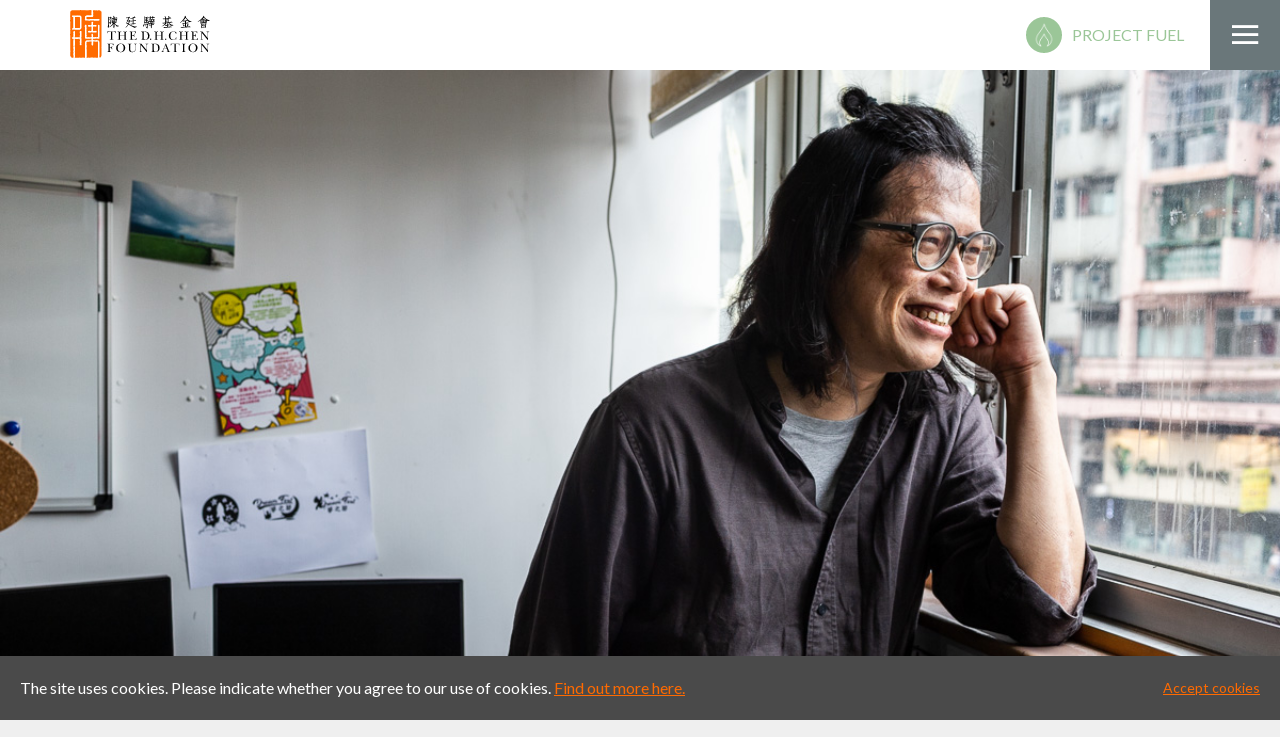

--- FILE ---
content_type: text/html; charset=UTF-8
request_url: https://dhchenfoundation.com/projectfuel/fantastic-dream-%E7%B6%B2%EF%BC%8E%E6%83%B3%EF%BC%8E%E6%AD%A3/
body_size: 10150
content:
<!DOCTYPE html>
<html lang="en">

<head>

    <meta charset="utf-8">
    <meta http-equiv="X-UA-Compatible" content="IE=edge">
	<meta name="viewport" content="width=device-width ,initial-scale=1.0, maximum-scale=1.0, user-scalable=no">
    <meta name="author" content="">

	
		<meta name="description" content="The D. H. Chen Foundation is a Hong Kong family philanthropic trust established in 1970 by Dr. Din Hwa Chen, an ardent philanthropist and a devout Buddhist who also found the Nan Fung Group. The Foundation has been steering and supporting numerous innovative, impactful and sustainable community initiatives to enrich lives
through its five strategies, namely “Initiate, Capacity Building, Innovate, Catalyst for Collaboration, and Impact-Driven”.

Aspiring to build a compassionate society and promote compassion - based values, the Foundation endeavors to put compassion into action through the work of our five Institutes - a realization of Dr. Chen’s philosophy – “Care for others as well as you would care for yourself”. " />	
	
		
	<meta http-equiv="Content-Type" content="text/html; charset=UTF-8" />
	<meta name="robots" content="all" />
	<meta property="og:url" content="https://dhchenfoundation.com/projectfuel/fantastic-dream-%e7%b6%b2%ef%bc%8e%e6%83%b3%ef%bc%8e%e6%ad%a3/">
	<meta property="og:type" content="website" /> 
	<meta property='og:image' content="http://dhchenfoundation.com/wp-content/themes/dhchen/img/news-generic.jpg" />
	<meta property="og:title" content="The D. H. Chen Foundation"/>
			<meta property="og:description" content="The D. H. Chen Foundation is a Hong Kong family philanthropic trust established in 1970 by Dr. Din Hwa Chen, an ardent philanthropist and a devout Buddhist who also found the Nan Fung Group. The Foundation has been steering and supporting numerous innovative, impactful and sustainable community initiatives to enrich lives
through its five strategies, namely “Initiate, Capacity Building, Innovate, Catalyst for Collaboration, and Impact-Driven”.

Aspiring to build a compassionate society and promote compassion - based values, the Foundation endeavors to put compassion into action through the work of our five Institutes - a realization of Dr. Chen’s philosophy – “Care for others as well as you would care for yourself”. "/>
			
	
	

    <title>The D. H. Chen Foundation</title>
	<link rel="icon" href="https://dhchenfoundation.com/wp/wp-content/themes/dhchen/img/favicon.png">
	<link href='https://fonts.googleapis.com/css?family=Karla:400,400italic,700,700italic' rel='stylesheet' type='text/css'>
	<link href='https://fonts.googleapis.com/css?family=Karla:700italic|Lato:400,100,300,700,900' rel='stylesheet' type='text/css'>
    <link href="https://dhchenfoundation.com/wp/wp-content/themes/dhchen/fonts/font.css" rel="stylesheet">
    <!-- Bootstrap Core CSS -->
    <link href="https://dhchenfoundation.com/wp/wp-content/themes/dhchen/ionicons/css/ionicons.css" rel="stylesheet">

    <link href="https://dhchenfoundation.com/wp/wp-content/themes/dhchen/css/reset.css" rel="stylesheet">
    <link href="https://dhchenfoundation.com/wp/wp-content/themes/dhchen/css/bootstrap.css" rel="stylesheet">
    <link href="https://dhchenfoundation.com/wp/wp-content/themes/dhchen/css/swap-preset.css?v2" rel="stylesheet">
    <link href="https://dhchenfoundation.com/wp/wp-content/themes/dhchen/css/flexslider.css" rel="stylesheet">

    <!-- Custom CSS -->
    <link href="https://dhchenfoundation.com/wp/wp-content/themes/dhchen/css/main.css?v10" rel="stylesheet">
    <link href="https://dhchenfoundation.com/wp/wp-content/themes/dhchen/css/media.css?v19" rel="stylesheet">
    <!-- Custom CSS -->
    <link href="https://dhchenfoundation.com/wp/wp-content/themes/dhchen/css/dicky.css?v2" rel="stylesheet">
    <link href="https://dhchenfoundation.com/wp/wp-content/themes/dhchen/css/cms.css" rel="stylesheet">

    <!-- Lang CSS -->
    
    <!-- Custom Fonts -->
    <link href="https://dhchenfoundation.com/wp/wp-content/themes/dhchen/font-awesome/css/font-awesome.min.css" rel="stylesheet" type="text/css">
    <link href="http://fonts.googleapis.com/css?family=Lora:400,700,400italic,700italic" rel="stylesheet" type="text/css">
    <link href="http://fonts.googleapis.com/css?family=Montserrat:400,700" rel="stylesheet" type="text/css">

    <!-- HTML5 Shim and Respond.js IE8 support of HTML5 elements and media queries -->
    <!-- WARNING: Respond.js doesn't work if you view the page via file:// -->
    <!--[if lt IE 9]>
        <script src="https://oss.maxcdn.com/libs/html5shiv/3.7.0/html5shiv.js"></script>
        <script src="https://oss.maxcdn.com/libs/respond.js/1.4.2/respond.min.js"></script>
    <![endif]-->
	
	<script>(function(html){html.className = html.className.replace(/\bno-js\b/,'js')})(document.documentElement);</script>
<link rel='dns-prefetch' href='//code.jquery.com' />
<link rel='dns-prefetch' href='//fonts.googleapis.com' />
<link rel='dns-prefetch' href='//s.w.org' />
<link rel="alternate" type="application/rss+xml" title="The D. H. Chen Foundation Website &raquo; Feed" href="https://dhchenfoundation.com/feed/" />
<link rel="alternate" type="application/rss+xml" title="The D. H. Chen Foundation Website &raquo; Comments Feed" href="https://dhchenfoundation.com/comments/feed/" />
		<script type="text/javascript">
			window._wpemojiSettings = {"baseUrl":"https:\/\/s.w.org\/images\/core\/emoji\/12.0.0-1\/72x72\/","ext":".png","svgUrl":"https:\/\/s.w.org\/images\/core\/emoji\/12.0.0-1\/svg\/","svgExt":".svg","source":{"concatemoji":"https:\/\/dhchenfoundation.com\/wp\/wp-includes\/js\/wp-emoji-release.min.js?ver=5.4.1"}};
			/*! This file is auto-generated */
			!function(e,a,t){var r,n,o,i,p=a.createElement("canvas"),s=p.getContext&&p.getContext("2d");function c(e,t){var a=String.fromCharCode;s.clearRect(0,0,p.width,p.height),s.fillText(a.apply(this,e),0,0);var r=p.toDataURL();return s.clearRect(0,0,p.width,p.height),s.fillText(a.apply(this,t),0,0),r===p.toDataURL()}function l(e){if(!s||!s.fillText)return!1;switch(s.textBaseline="top",s.font="600 32px Arial",e){case"flag":return!c([127987,65039,8205,9895,65039],[127987,65039,8203,9895,65039])&&(!c([55356,56826,55356,56819],[55356,56826,8203,55356,56819])&&!c([55356,57332,56128,56423,56128,56418,56128,56421,56128,56430,56128,56423,56128,56447],[55356,57332,8203,56128,56423,8203,56128,56418,8203,56128,56421,8203,56128,56430,8203,56128,56423,8203,56128,56447]));case"emoji":return!c([55357,56424,55356,57342,8205,55358,56605,8205,55357,56424,55356,57340],[55357,56424,55356,57342,8203,55358,56605,8203,55357,56424,55356,57340])}return!1}function d(e){var t=a.createElement("script");t.src=e,t.defer=t.type="text/javascript",a.getElementsByTagName("head")[0].appendChild(t)}for(i=Array("flag","emoji"),t.supports={everything:!0,everythingExceptFlag:!0},o=0;o<i.length;o++)t.supports[i[o]]=l(i[o]),t.supports.everything=t.supports.everything&&t.supports[i[o]],"flag"!==i[o]&&(t.supports.everythingExceptFlag=t.supports.everythingExceptFlag&&t.supports[i[o]]);t.supports.everythingExceptFlag=t.supports.everythingExceptFlag&&!t.supports.flag,t.DOMReady=!1,t.readyCallback=function(){t.DOMReady=!0},t.supports.everything||(n=function(){t.readyCallback()},a.addEventListener?(a.addEventListener("DOMContentLoaded",n,!1),e.addEventListener("load",n,!1)):(e.attachEvent("onload",n),a.attachEvent("onreadystatechange",function(){"complete"===a.readyState&&t.readyCallback()})),(r=t.source||{}).concatemoji?d(r.concatemoji):r.wpemoji&&r.twemoji&&(d(r.twemoji),d(r.wpemoji)))}(window,document,window._wpemojiSettings);
		</script>
		<style type="text/css">
img.wp-smiley,
img.emoji {
	display: inline !important;
	border: none !important;
	box-shadow: none !important;
	height: 1em !important;
	width: 1em !important;
	margin: 0 .07em !important;
	vertical-align: -0.1em !important;
	background: none !important;
	padding: 0 !important;
}
</style>
	<link rel='stylesheet' id='wp-block-library-css'  href='https://dhchenfoundation.com/wp/wp-includes/css/dist/block-library/style.min.css?ver=5.4.1' type='text/css' media='all' />
<link rel='stylesheet' id='twentysixteen-fonts-css'  href='https://fonts.googleapis.com/css?family=Merriweather%3A400%2C700%2C900%2C400italic%2C700italic%2C900italic%7CMontserrat%3A400%2C700%7CInconsolata%3A400&#038;subset=latin%2Clatin-ext' type='text/css' media='all' />
<link rel='stylesheet' id='genericons-css'  href='https://dhchenfoundation.com/wp/wp-content/themes/dhchen/genericons/genericons.css?ver=3.4.1' type='text/css' media='all' />
<link rel='stylesheet' id='twentysixteen-style-css'  href='https://dhchenfoundation.com/wp/wp-content/themes/dhchen/style.css?ver=5.4.1' type='text/css' media='all' />
<!--[if lt IE 10]>
<link rel='stylesheet' id='twentysixteen-ie-css'  href='https://dhchenfoundation.com/wp/wp-content/themes/dhchen/css/ie.css?ver=20150825' type='text/css' media='all' />
<![endif]-->
<!--[if lt IE 9]>
<link rel='stylesheet' id='twentysixteen-ie8-css'  href='https://dhchenfoundation.com/wp/wp-content/themes/dhchen/css/ie8.css?ver=20150825' type='text/css' media='all' />
<![endif]-->
<!--[if lt IE 8]>
<link rel='stylesheet' id='twentysixteen-ie7-css'  href='https://dhchenfoundation.com/wp/wp-content/themes/dhchen/css/ie7.css?ver=20150825' type='text/css' media='all' />
<![endif]-->
<script type='text/javascript' src='https://code.jquery.com/jquery-3.7.1.min.js?ver=3.7.1'></script>
<script type='text/javascript' src='https://code.jquery.com/jquery-migrate-3.5.2.min.js?ver=3.5.2'></script>
<!--[if lt IE 9]>
<script type='text/javascript' src='https://dhchenfoundation.com/wp/wp-content/themes/dhchen/js/html5.js?ver=3.7.3'></script>
<![endif]-->
<link rel='https://api.w.org/' href='https://dhchenfoundation.com/wp-json/' />
<link rel="EditURI" type="application/rsd+xml" title="RSD" href="https://dhchenfoundation.com/wp/xmlrpc.php?rsd" />
<link rel="wlwmanifest" type="application/wlwmanifest+xml" href="https://dhchenfoundation.com/wp/wp-includes/wlwmanifest.xml" /> 
<link rel='prev' title='Buddolescent (青一釋)' href='https://dhchenfoundation.com/projectfuel/buddolescent-%e9%9d%92%e4%b8%80%e9%87%8b/' />
<link rel='next' title='Health in Action (醫護行者)' href='https://dhchenfoundation.com/projectfuel/health-in-action-%e9%86%ab%e8%ad%b7%e8%a1%8c%e8%80%85/' />

<link rel="canonical" href="https://dhchenfoundation.com/projectfuel/fantastic-dream-%e7%b6%b2%ef%bc%8e%e6%83%b3%ef%bc%8e%e6%ad%a3/" />
<link rel='shortlink' href='https://dhchenfoundation.com/?p=2848' />
<link rel="alternate" type="application/json+oembed" href="https://dhchenfoundation.com/wp-json/oembed/1.0/embed?url=https%3A%2F%2Fdhchenfoundation.com%2Fprojectfuel%2Ffantastic-dream-%25e7%25b6%25b2%25ef%25bc%258e%25e6%2583%25b3%25ef%25bc%258e%25e6%25ad%25a3%2F" />
<link rel="alternate" type="text/xml+oembed" href="https://dhchenfoundation.com/wp-json/oembed/1.0/embed?url=https%3A%2F%2Fdhchenfoundation.com%2Fprojectfuel%2Ffantastic-dream-%25e7%25b6%25b2%25ef%25bc%258e%25e6%2583%25b3%25ef%25bc%258e%25e6%25ad%25a3%2F&#038;format=xml" />
<!-- Google Tag Manager -->
<script>(function(w,d,s,l,i){w[l]=w[l]||[];w[l].push({'gtm.start':
new Date().getTime(),event:'gtm.js'});var f=d.getElementsByTagName(s)[0],
j=d.createElement(s),dl=l!='dataLayer'?'&l='+l:'';j.async=true;j.src=
'https://www.googletagmanager.com/gtm.js?id='+i+dl;f.parentNode.insertBefore(j,f);
})(window,document,'script','dataLayer','GTM-5FG4SVQN');</script>
<!-- End Google Tag Manager --><style type="text/css">.recentcomments a{display:inline !important;padding:0 !important;margin:0 !important;}</style><link rel="icon" href="https://dhchenfoundation.com/wp/wp-content/uploads/2022/04/cropped-Homepage-milestone-2-32x32.png" sizes="32x32" />
<link rel="icon" href="https://dhchenfoundation.com/wp/wp-content/uploads/2022/04/cropped-Homepage-milestone-2-192x192.png" sizes="192x192" />
<link rel="apple-touch-icon" href="https://dhchenfoundation.com/wp/wp-content/uploads/2022/04/cropped-Homepage-milestone-2-180x180.png" />
<meta name="msapplication-TileImage" content="https://dhchenfoundation.com/wp/wp-content/uploads/2022/04/cropped-Homepage-milestone-2-270x270.png" />
		<style type="text/css" id="wp-custom-css">
			/* #banner {
	width:100vw;
	height:40vw
}

#fuel #banner {
  height: auto;
} */

div [id='header-fixed fuel-banner'] {
	height: 77vh !important;
}

.anchor-offset {
    display: block;
    position: relative;
    top: -100px; 
    visibility: hidden;
}

video#video-3851-1 {
    height: auto;
}

#education-excellence .extra {
  color: #4A4A4A !important;
}

#education-excellence .extra ol,
#education-excellence .extra ul,
#education-excellence .extra li {
  list-style: inherit !important;;
	padding-left: 20px;
} 

		</style>
		
</head>

<body id="page-top" data-spy="scroll" data-target=".navbar-fixed-top" class="">


    <!-- Navigation -->
    
    <div class="navbar-toggle-desktop" style="right:-100px ">
                    <i class="ion-navicon"></i>
    </div>
	    <div class="navbar-show-desktop-bg"></div>

    <div class="navbar-show-desktop" >
		<div class="menu-main-menu-container"><ul id="menu-main-menu" class="menu"><li id="menu-item-2370" class="menu-item menu-item-type-custom menu-item-object-custom menu-item-home menu-item-2370"><a href="https://dhchenfoundation.com/">Home</a></li>
<li id="menu-item-2376" class="menu-item menu-item-type-custom menu-item-object-custom menu-item-has-children menu-item-2376"><a href="#">About Us</a>
<ul class="sub-menu">
	<li id="menu-item-2372" class="menu-item menu-item-type-post_type menu-item-object-page menu-item-2372"><a href="https://dhchenfoundation.com/about-us/founder/">Our Founder</a></li>
	<li id="menu-item-2439" class="menu-item menu-item-type-post_type menu-item-object-page menu-item-2439"><a href="https://dhchenfoundation.com/about-us/our-chairman/">Our Chairman</a></li>
	<li id="menu-item-2373" class="menu-item menu-item-type-post_type menu-item-object-page menu-item-2373"><a href="https://dhchenfoundation.com/about-us/our-philosophy/">Our Philosophy</a></li>
	<li id="menu-item-2374" class="menu-item menu-item-type-post_type menu-item-object-page menu-item-2374"><a href="https://dhchenfoundation.com/about-us/people/">Our People</a></li>
</ul>
</li>
<li id="menu-item-2375" class="menu-item menu-item-type-post_type menu-item-object-page menu-item-2375"><a href="https://dhchenfoundation.com/news-listing/">News</a></li>
<li id="menu-item-2377" class="menu-item menu-item-type-custom menu-item-object-custom menu-item-has-children menu-item-2377"><a href="#">Our Work</a>
<ul class="sub-menu">
	<li id="menu-item-2382" class="menu-item menu-item-type-post_type menu-item-object-page menu-item-2382"><a href="https://dhchenfoundation.com/our-initiatives/education-excellence/">Institute of Education Excellence</a></li>
	<li id="menu-item-2381" class="menu-item menu-item-type-post_type menu-item-object-page menu-item-2381"><a href="https://dhchenfoundation.com/our-initiatives/impact-strategy/">Institute of Impact Strategy</a></li>
	<li id="menu-item-2380" class="menu-item menu-item-type-post_type menu-item-object-page menu-item-2380"><a href="https://dhchenfoundation.com/our-initiatives/mindful-living/">Institute of Mindful Living</a></li>
	<li id="menu-item-2379" class="menu-item menu-item-type-post_type menu-item-object-page menu-item-2379"><a href="https://dhchenfoundation.com/our-initiatives/wellbeing/">Institute of Wellbeing</a></li>
	<li id="menu-item-2378" class="menu-item menu-item-type-post_type menu-item-object-page menu-item-2378"><a href="https://dhchenfoundation.com/our-initiatives/grant-giving/">Above and Beyond Institute</a></li>
</ul>
</li>
<li id="menu-item-2383" class="menu-item menu-item-type-custom menu-item-object-custom menu-item-has-children menu-item-2383"><a href="#">Our Support</a>
<ul class="sub-menu">
	<li id="menu-item-2384" class="menu-item menu-item-type-post_type menu-item-object-page menu-item-2384"><a href="https://dhchenfoundation.com/our-support/what-do-we-support/">What Do We Support?</a></li>
	<li id="menu-item-2385" class="menu-item menu-item-type-post_type menu-item-object-page menu-item-2385"><a href="https://dhchenfoundation.com/our-support/how-do-we-support/">How Do We Support?</a></li>
</ul>
</li>
<li id="menu-item-3525" class="menu-item menu-item-type-custom menu-item-object-custom menu-item-3525"><a href="/our-impact/showcase/">Our Impact</a></li>
<li id="menu-item-2386" class="menu-item menu-item-type-post_type menu-item-object-page menu-item-2386"><a href="https://dhchenfoundation.com/contact-us/">Contact Us</a></li>
</ul></div>

				<form role="search" method="get" id="searchform" name="searchform" action="https://dhchenfoundation.com">
			<input type="text" name="s" value="" placeholder="Search" id="search"></input>
			<i class="ion-ios-search-strong search-btn" onClick="document.searchform.submit();"></i>
			<input type="submit" style="display: none"></input>
			<input type="hidden" name="lang" value="">
		</form>

    </div>

    <div style="margin-bottom: 0;position: absolute;top:0;z-index: 2;width: 100%;left: 0">
 		<section class="container " style="">
		
			<div class="row">
				<div class="col-lg-12 nopadding">
					<h4 class="margin-20-top serif"><!--The D. H. Chen Foundation--></h4>
				</div>
			</div>
		</section>
    </div>	       
    
    	    
    <div class="scroll-menu "  >
	    <div class="scroll-background " style='top:0'></div>
		<section class="container ">
		
			<div class="row">
				<div class="col-lg-3 col-sm-3 col-xs-9 nopadding">
					<a href="https://dhchenfoundation.com">
						
						<img style="width:140px" src="https://dhchenfoundation.com/wp/wp-content/themes/dhchen/img/dhcf-logo.svg" class="scroll-logo">		

						</a>		
				</div>
			</div>
		</section>	    
	    
    </div>




<div id="fuel">

<div class="fix-top-btn ">
	<h5 style="text-transform: uppercase"><span class="fix-top-icon" style="background:  url(https://dhchenfoundation.com/wp/wp-content/uploads/2021/07/icon-fire.png) center center no-repeat #9bc698;;background-size: 60%"></span>Project Fuel </h5>
</div>
<div class="single">
	<div id="banner">
														<img src="https://dhchenfoundation.com/wp/wp-content/uploads/2021/07/HKS-FD-3.jpg" width="100%">
		<div class="banner-border "><div class="border-right"></div></div>
	<h6 class="single-banner-cre"></h6>

	</div>

<div class="content-wrapper" >

	<section class="container">

		<div class="row margin-60-bottom" style="position: relative;overflow: hidden">
            <div class="col-lg-10 col-lg-push-1  single-left-block">
	            
	            <h5 class="color-black margin-20-bottom">Project Fuel</h5>
	            <h2 class="margin-20-bottom bold single-title serif impact-strategy-color">Fantastic Dream (網．想．正.)</h2>


				<div class="extra margin-20-bottom">
				<h3 style="text-align: left">Kit (傑 - “talent”)										<br />
Project Manager (項目經理) </h3>
				</div>

				<p class="" style="text-align: left">"With compassion, we can understand the environment and challenges that someone else is facing and really think about what they need, not what we think they need.” <br />
<br />
「運用同理心，我哋可以明白另一個人面對緊嘅處境同挑戰，真係諗吓佢哋最需要嘅係咩，而唔係我哋覺得佢哋需要啲咩。」</p>

			
			
            </div>
        </div>
											<div class="row margin-60-bottom" style="position: relative;overflow: hidden">

					
					
					
					
				
									<div class="col-lg-10 col-lg-push-1 ">
													<div><p>“I’ve been a part of Fantastic Dream for about 3 years. We work to build an online community by empowering young people through gaming, video production and education on internet culture. A lot of gamers can be quite introverted and passive; so through our activities we try to mobilise them to be active participants to create, produce and also engage with the community. Some people might think that online gaming is all about play, but actually a significant part of it is also the community element. Many young people use gaming as a platform to connect with others, share their stresses and provide mutual support. What’s unique about interacting online is that you cannot have preconceived ideas or form a stereotype; everyone is equal on the gaming platform and some find it easier to make friends that way. Our work is all about seeing things from young people’s point of view. With compassion, we can understand the environment and challenges that someone else is facing and really think about what they need, not what we think they need. It’s an inevitable fact in this day and age that youngsters are spending significant amounts of time online &#8211; so it’s about how we can leverage this and transform it into a positive force!”</p>
</div>
											</div>
				
								</div>

								<div class="row margin-60-bottom" style="position: relative;overflow: hidden">

					
					
					
					
				
				
									<div class="col-lg-5 col-lg-push-1 ">
																				<img src="https://dhchenfoundation.com/wp/wp-content/uploads/2021/07/HKS-FD-2.jpg" alt="" width="100%" />
											</div>
					<div class="col-lg-5 col-lg-push-1">
													<div><p>「我加入咗網．想．正．差唔多三年了。我哋希望建立一個網上社群，透過網絡遊戲、拍片同埋網絡文化嘅課程去鼓勵一班年青人。好多鍾意打機嘅人都係比較內向同被動，所以喺我哋嘅活動入面，我哋會嘗試鼓勵佢哋主動去構思同埋製作，亦都要同社會唔同嘅人有交流。有啲人可能會以為打機淨係得個玩字，但係其實聚到一班人一齊玩先係佢最重要嘅部份。好多年青人會喺打機嘅平台度識朋友，抒發感受同埋互相支持。網上交流嘅特點就係你唔會有好多先入為主嘅諗法或者偏見，喺打機嘅平台上面每個人都係平等嘅，所以有啲人會覺得上網同人交朋友會容易啲。我哋嘅工作係要從年青人嘅角度出發去睇事物。運用同理心，我哋可以明白另一個人面對緊嘅處境同挑戰，真係諗吓佢哋最需要嘅係咩，而唔係我哋覺得佢哋需要啲咩。無可否認喺今時今日，年青人會花好多時間喺網上面，重點係我哋可以點樣善用呢個特點，將佢化成一啲正能量！」</p>
</div>
											</div>

								</div>

								<div class="row margin-60-bottom" style="position: relative;overflow: hidden">

					
					
					
					
				
									<div class="col-lg-10 col-lg-push-1 ">
													<div><p>“There is a lot of misconception around gaming, but it actually can be used to connect, engage and develop problem-solving and team working skills. We encourage young people to bring ‘online to offline’, by using their skills to film interviews, dig deeper into local culture and interact with the community. We also want them to understand that their career paths can be non-linear, that possibilities are endless and that we can draw inspiration to create from everywhere. On the flip side, gaming addiction is a real and severe issue. If people use gaming as a way to escape from real life or as a habitual distraction, then it can be very unhealthy. However, our focus is to use gaming as a tool to build positive traits and skills which can then be applied to solve day to day life challenges. It’s about how we can make this habit healthier and more constructive. Our online community often gets together in our studio to connect and create. They see this as a safe and fun space to relax and play; when they get here, many of them don’t want to leave!”</p>
<p>「社會大眾對於網絡遊戲有好多誤解，其實佢可以用嚟連繫唔同嘅人，凝聚一班人，訓練解難同埋團隊合作嘅能力㗎。我哋鼓勵年青人將線上嘅嘢帶到線下，運用佢哋嘅技巧去拍片、做訪問、發掘本土文化、同社會上唔同嘅人交流。我哋都想俾佢哋知道，佢哋嘅事業發展唔需要係一條直線咁平淡，可以有無限嘅可能性，生活處處都係靈感。但係另一方面，網絡成癮都係一個嚴重嘅問題。如果一個人打機係為咗逃避現實，或者好沉迷，唔識節制，咁就對身心無益喇。我哋嘅重點係透過網絡遊戲去鼓勵年青人建立正面嘅性格同埋能力，等佢哋可以將打機學到嘅嘢用返嚟解決日常生活面對嘅問題。最重要係我哋可以點樣將呢樣嘢變得更加有益身心同埋有建設性。我哋呢個線上群組成日都會聚喺工作室呢度，一齊交流同埋整啲新嘢。對佢哋來講呢度係一個舒服又有趣嘅地方，佢哋可以喺度放鬆心情同埋玩，好多人會留到唔捨得走添！」</p>
</div>
											</div>
				
								</div>

								<div class="row margin-60-bottom" style="position: relative;overflow: hidden">

					
					
					
					
				
									<div class="col-lg-10 col-lg-push-1 ">
																				<img src="https://dhchenfoundation.com/wp/wp-content/uploads/2021/07/HKS-FD-6.jpg" alt="" width="100%" />
											</div>
				
								</div>

								<div class="row margin-60-bottom" style="position: relative;overflow: hidden">

					
					
					
					
				
									<div class="col-lg-10 col-lg-push-1 ">
													<div><p>“As we get older we tend to box ourselves in, but through working with young people I can keep learning, expanding and growing. They help me to see things from fresh perspectives. This is why over the years, my career in the NGO space has always been centred around youth development. I am 40 years old but am creative and young at heart. I really enjoy the work that I do as it inspires me every day to see the infinite possibility in young people; they are our future after all. Teenagers are subject to a lot of pressure &#8211; from school, at home, from the pandemic and other recent events. That’s why a crucial part of our work is to find joy in playing together. We all need play to revive us, give us energy and bring us joy; youngsters in particular need the space and freedom to have fun and play. If we can’t be playful and find joy in life, then what’s in our future?”</p>
<p>「人越大就越容易將自己限死喺個框框入面，但係同年青人一齊做嘢嗰陣，我可以不斷學習，突破自己同埋繼續成長。佢哋俾到我一啲好新鮮嘅角度去睇事物。所以咁多年來，我喺非牟利機構做嘅工作都係圍繞住青少年發展。我今年40歲，但係我內心都仲係好有創意同埋年青㗎。我好享受我嘅工作，因為我每一日都會睇到年青人無限嘅可能性，話哂我哋嘅工作遲早都係要交俾佢哋接力嘛。年青人而家要面對嘅壓力好多，嚟自學校啦、屋企、疫情同埋其他事件。所以我哋工作好重要嘅一部份就係同樂。我哋每個人都需要玩吓，等自己有返啲活力，有能量同埋快樂，年青人尤其需要有空間同埋自由去玩同埋搵自己嘅樂趣。如果我哋唔識得放鬆心情，喺人生裏面搵樂趣，咁我哋嘅未來又有咩值得期待呢？」<br /> </p>
</div>
											</div>
				
								</div>

								<div class="row margin-60-bottom" style="position: relative;overflow: hidden">

					
					
					
					
				
									<div class="col-lg-10 col-lg-push-1 ">
													<div><p><strong>Want to know more about Fantastic Dream? Click <a href="https://www.fantasticdream.org.hk/" target="_blank" rel="noopener">HERE</a></strong> </p>
</div>
											</div>
				
								</div>

														<div class="row margin-30-bottom" style="position: relative;overflow: hidden">
            <div class="col-lg-7 col-lg-push-1  single-right-block ">
				<a href="https://dhchenfoundation.com/project-fuel/compassion-in-action/" class="back-to-list desktop-version"> <i class="ion-android-arrow-back"></i> <h5 class="inline-block" style="">Back to #CompassionInAction慈之以行</h5></a>
			
								<div class="extra">
								</div> 
				<div class="section-break"></div>

												<a href="https://dhchenfoundation.com/project-fuel/compassion-in-action/" class="back-to-list mobile-version margin-20-top margin-60-bottom"> <i class="ion-android-arrow-back"></i> <h5 class="inline-block" style="">Back to #CompassionInAction慈之以行</h5></a>

            </div>
        </div>
    </section>
    <div id="slider-images-single"></div>

</div>

</div>	
</div>


    <!-- Footer -->
    <footer>
        <div class="container text-left">
	        <div class="row">
	        <div class="col-lg-12 col-sm-12 col-xs-12">

            <h6 class="color-white" >
			© 2025 The D. H. Chen Foundation. All rights reserved. <span style="margin: 0 10px">|</span><a class="color-white" href="https://dhchenfoundation.com/privacy-policy/">Privacy Policy</a><span style="margin: 0 10px">|</span><a class="color-white" href="https://dhchenfoundation.com/sitemap/">Site Map</a>
			</h6>
	        </div>
			</div>
        </div>
    </footer>
<div class='cookie-banner' style="display:none" >
	<p>
    The site uses cookies. Please indicate whether you agree to our use of cookies.
    <a href='https://dhchenfoundation.com/privacy-policy/'>Find out more here.</a>
  </p><a class='close-cookies'>Accept cookies</a></div>
  
  

    

    <!-- jQuery -->
    <script src="https://ajax.googleapis.com/ajax/libs/jquery/2.1.0/jquery.min.js"></script>
    <!-- Bootstrap Core JavaScript -->
    <script src="https://maxcdn.bootstrapcdn.com/bootstrap/3.3.6/js/bootstrap.min.js"></script>

    <!-- Plugin JavaScript -->
    <script src="https://dhchenfoundation.com/wp/wp-content/themes/dhchen/js/jquery.easing.min.js"></script>
    <script src="https://dhchenfoundation.com/wp/wp-content/themes/dhchen/js/vendor/jquery.flexslider.js"></script>


    <!-- Google Maps API Key - Use your own API key to enable the map feature. More information on the Google Maps API can be found at https://developers.google.com/maps/ -->

    <!-- Custom Theme JavaScript -->
    <script src="https://dhchenfoundation.com/wp/wp-content/themes/dhchen/js/include/main.js?v2"></script>
		    <script src="https://dhchenfoundation.com/wp/wp-content/themes/dhchen/js/include/single.js?v2"></script>
	
	    <script src="https://dhchenfoundation.com/wp/wp-content/themes/dhchen/js/include/news.js?v3"></script>
    <script src="https://dhchenfoundation.com/wp/wp-content/themes/dhchen/js/include/home.js?v2"></script>
    <script src="https://dhchenfoundation.com/wp/wp-content/themes/dhchen/js/include/team.js?v2"></script>
	
	<!-- Google Tag Manager (noscript) -->
<noscript><iframe src="https://www.googletagmanager.com/ns.html?id=GTM-5FG4SVQN"
height="0" width="0" style="display:none;visibility:hidden"></iframe></noscript>
<!-- End Google Tag Manager (noscript) --><script type='text/javascript' src='https://dhchenfoundation.com/wp/wp-content/themes/dhchen/js/skip-link-focus-fix.js?ver=20150825'></script>
<script type='text/javascript'>
/* <![CDATA[ */
var screenReaderText = {"expand":"expand child menu","collapse":"collapse child menu"};
/* ]]> */
</script>
<script type='text/javascript' src='https://dhchenfoundation.com/wp/wp-content/themes/dhchen/js/functions.js?ver=20150825'></script>
<script type='text/javascript' src='https://dhchenfoundation.com/wp/wp-includes/js/wp-embed.min.js?ver=5.4.1'></script>
      
    <script type="text/javascript">
if (localStorage.getItem('cookieSeen') != 'shown') {
  $('.cookie-banner').delay(1000).fadeIn();
};

$('.close-cookies').click(function() {
  $('.cookie-banner').fadeOut();
  localStorage.setItem('cookieSeen','shown')
})	    
	</script>
    
<script type="text/javascript" src="/_Incapsula_Resource?SWJIYLWA=719d34d31c8e3a6e6fffd425f7e032f3&ns=2&cb=708310728" async></script></body>

</html>

--- FILE ---
content_type: text/css
request_url: https://dhchenfoundation.com/wp/wp-content/themes/dhchen/fonts/font.css
body_size: 305
content:
@font-face {
  font-family: 'ITC New Baskerville';
  src: url('ITC New Baskerville Roman.eot'); /* IE9 Compat Modes */
  src: url('ITC New Baskerville Roman.eot?#iefix') format('embedded-opentype'), /* IE6-IE8 */
       url('ITC New Baskerville Roman.woff') format('woff'), /* Modern Browsers */
       url('ITC New Baskerville Roman.ttf')  format('truetype'), /* Safari, Android, iOS */
       url('ITC New Baskerville Roman.svg#7071abc55714468227898d5b5cbefdd4') format('svg'); /* Legacy iOS */
       
  font-style:   normal;
  font-weight:  400;
}

@font-face {
  font-family: 'Metric Semibold';
  src: url('metric-semibold.eot'); /* IE9 Compat Modes */
  src: url('metric-semibold.eot?#iefix') format('embedded-opentype'), /* IE6-IE8 */
       url('metric-semibold.woff') format('woff'), /* Modern Browsers */
       url('metric-semibold.ttf')  format('truetype'), /* Safari, Android, iOS */
       url('metric-semibold.svg#4e2e9f40315d6d2bcda3a391ef8219fa') format('svg'); /* Legacy iOS */
       
  font-style:   normal;
  font-weight:  700;
}

@font-face {
  font-family: 'Metric Regular';
  src: url('Metric-Regular.eot'); /* IE9 Compat Modes */
  src: url('Metric-Regular.eot?#iefix') format('embedded-opentype'), /* IE6-IE8 */
       url('Metric-Regular.woff') format('woff'), /* Modern Browsers */
       url('Metric-Regular.ttf')  format('truetype'), /* Safari, Android, iOS */
       url('Metric-Regular.svg#01887be539e7e6b1c321393346bf7a1f') format('svg'); /* Legacy iOS */
       
  font-style:   normal;
  font-weight:  400;
}

@font-face {
  font-family: 'Metric Medium';
  src: url('Metric-Medium.eot'); /* IE9 Compat Modes */
  src: url('Metric-Medium.eot?#iefix') format('embedded-opentype'), /* IE6-IE8 */
       url('Metric-Medium.woff') format('woff'), /* Modern Browsers */
       url('Metric-Medium.ttf')  format('truetype'), /* Safari, Android, iOS */
       url('Metric-Medium.svg#c7ee5445097c6e0d6d750527c8342a4e') format('svg'); /* Legacy iOS */
       
  font-style:   normal;
  font-weight:  400;
}

@font-face {
  font-family: 'Metric Light';
  src: url('Metric-Light.eot'); /* IE9 Compat Modes */
  src: url('Metric-Light.eot?#iefix') format('embedded-opentype'), /* IE6-IE8 */
       url('Metric-Light.woff') format('woff'), /* Modern Browsers */
       url('Metric-Light.ttf')  format('truetype'), /* Safari, Android, iOS */
       url('Metric-Light.svg#83486f9f9cc69f82c17a3e6835eb1621') format('svg'); /* Legacy iOS */
       
  font-style:   normal;
  font-weight:  200;
}



--- FILE ---
content_type: text/css
request_url: https://dhchenfoundation.com/wp/wp-content/themes/dhchen/css/swap-preset.css?v2
body_size: 521
content:
/*
Theme Name: swap
Author: Dicky
Author URI: http://swwwap.hk
Description: This is a  bootstrap theme for wordpress. 
Version: 1.0
License: swwwap
*/
 @import url('https://fonts.googleapis.com/css2?family=Noto+Sans+TC:wght@300&display=swap');
h1,h2,h3,h4,h5,h6,h7{font-family: 'Lato','Noto Sans TC',sans-serif;;color: #333;margin: 0;}

h1 	{ font-size:44px;line-height: 52px	;}
h2 	{ font-size:32px;line-height: 36px; }
h3 	{ font-size:22px;line-height: 26px  }
h4 	{ font-size:18px;line-height: 24px	}
h5 	{ font-size:16px;line-height: 22px	}
h6 	{ font-size:12px;line-height: 18px	}
h7 	{ font-size:10px;}

.serif,h1,h3.mid,h3,.menu a{ font-family: 'ITC New Baskerville','Noto Sans TC',serif; }
p,table{margin-bottom: 20px;font-family: 'Lato',sans-serif;font-weight: normal;line-height: 24px;color: #4A4A4A;font-size: 16px;}
p.extra, .extra p,li,ol li{font-family: 'Lato', sans-serif;font-size:18px;line-height: 32px	}
.text-left{text-align: left !important}
i,em{font-style: italic}
.text-justify{text-align: left}
.bold,strong,p strong{font-weight: bold}
.serif.bold{font-weight: normal}
.serif.upper,h1.upper{text-transform: capitalize;font-weight: normal}
.thin{font-weight: 300}
.mid{font-family: sans-serif;}
.italic{font-family: sans-serif; font-style: italic}
.upper{text-transform: capitalize}
.cap{text-transform: capitalize}]
.border{border-bottom: 2px solid #000}
.inline{display: inline}
.inline-block{display: inline-block}
.col-no-padding{padding: 0}

.black{color: #222}

h6.bold{letter-spacing: 1px}

.margin-100-top{margin-top: 100px}

.margin-80-top{margin-top: 80px}
.margin-60-top{margin-top: 60px}
.margin-50-top{margin-top: 50px}
.margin-40-top{margin-top: 40px}
.margin-30-top{margin-top: 30px}
.margin-20-top{margin-top: 20px}
.margin-10-top{margin-top: 10px}
.margin-0-top{margin-top: 0px}


.margin-80-bottom{margin-bottom: 80px}
.margin-60-bottom{margin-bottom: 60px}
.margin-40-bottom{margin-bottom: 40px}
.margin-30-bottom{margin-bottom: 30px}
.margin-20-bottom{margin-bottom: 20px}
.margin-10-bottom{margin-bottom: 10px}
.margin-0-bottom{margin-bottom: 0}
.margin-5-bottom{margin-bottom: 5px}


a{
-webkit-transition: all .2s ease-in-out;
-moz-transition: all .2s ease-in-out;
-o-transition: all .2s ease-in-out;
transition: all .2s ease-in-out;
}


--- FILE ---
content_type: text/css
request_url: https://dhchenfoundation.com/wp/wp-content/themes/dhchen/css/main.css?v10
body_size: 8395
content:
/*
Theme Name: swap
Author: Dicky
Author URI: http://swwwap.hk
Description: This is a  bootstrap theme for wordpress. 
Version: 1.0
License: swwwap
*/

/*Wordpress editor styles start*/



body {width: 100%;height: 100%;color: #fff;background-color: #EFEFEF;font-family: 'Lato', sans-serif;;overflow-x: hidden}
 html {width: 100%;height: 100%;}
footer{background: #333;;padding: 20px 0  14px 0;width: 100%;position: relative}

.ui-loader{display: none !important}
input {
    border-radius: 0 !important; 
}


input{outline: none}
.main-color-bg{background: #FF6A00}
.education-color-bg{background: #80b2be !important}
.healthcare-color-bg{background: #9bc698 !important}
.buddhism-color-bg{background: #e17f6e !important}

.color-black{color: #333}
.color-gray{color: #4A4A4A}

.color-white{color: #FFF}
.color-education{color: #80b2be}
.color-healthcare{color: #9bc698}
.color-buddhism{color: #e17f6e}
.color-news{color: #8b8bbe}
.color-orange,.contact-wrapper a{color: #FF6A00}
.color-orange{color: #FF6A00}
.color-orange-green{color: #73EDD5}



.grant-giving-bg,
.grant-giving-past-bg,
#grant-giving .ion-android-arrow-back,
#grant-giving .banner-border{background: #BAA2CF}
.grant-giving-color,
#grant-giving .back-to-list h5,
#grant-giving fix-top-btn h5,
#grant-giving .single-title{color: #BAA2CF}
.wellbeing-bg,
#wellbeing .ion-android-arrow-back,
#wellbeing .banner-border{background: #e17f6e}
.wellbeing-color,
#wellbeing .back-to-list h5,
#wellbeing .fix-top-btn h5,
#wellbeing .single-title{color: #e17f6e}
.mindful-living-bg,.banner-border,
#mindful-living .ion-android-arrow-back,
#mindful-living .banner-border{background: #E08C94}
.mindful-living-color,
#mindful-living .back-to-list h5,
#mindful-living .fix-top-btn h5,
#mindful-living .single-title{color: #E08C94}
.impact-strategy-bg,
#impact-strategy .ion-android-arrow-back,
#impact-strategy .banner-border{background: #9bc698}
.impact-strategy-color,
#impact-strategy .back-to-list h5,
#impact-strategy .fix-top-btn h5,
#impact-strategy .single-title{color: #9bc698}
.education-excellence-bg,
#education-excellence .ion-android-arrow-back,
#education-excellence  .banner-border{background: #80b2be}
.education-excellence-color,
#education-excellence .back-to-list h5,
#education-excellence .fix-top-btn h5,
#education-excellence .single-title{color: #80b2be}

.education-excellence-icon{background: #FFF url(../img/icon/icon-a.png) no-repeat center center  ;;background-size:55%}
.impact-strategy-icon{background: #FFF url(../img/icon/icon-b.png) no-repeat center center  ;;background-size:60%}
.mindful-living-icon{background: #FFF url(../img/icon/icon-c.png) no-repeat center center  ;;background-size:60%}
.wellbeing-icon{background: #FFF url(../img/icon/icon-d.png) no-repeat center center  ;;background-size:65%}
.grant-giving-icon{background: #FFF url(../img/icon/icon-e.png) no-repeat center center  ;;background-size:60%}

#education-excellence .fix-top-icon{background: #80b2be url(../img/icon/education-excellence-icon.png) no-repeat center center  ;;background-size:70%}
#impact-strategy .fix-top-icon{background: #9bc698 url(../img/icon/impact-strategy-icon.png) no-repeat center center  ;;background-size:70%}
#mindful-living .fix-top-icon{background: #E08C94 url(../img/icon/mindful-living-icon.png) no-repeat center center  ;;background-size:70%}
#wellbeing .fix-top-icon{background: #e17f6e url(../img/icon/wellbeing-icon.png) no-repeat center center  ;;background-size:70%}
#grant-giving .fix-top-icon{background: #BAA2CF url(../img/icon/grant-giving-icon.png) no-repeat center center  ;;background-size:70%}


.past-section{padding: 60px 0}

/*#education .border-bottom-section,
#education .single-right-block .content-list-details li span,
#education .banner-border,
#education .link-btn,
.education-listing .icon-wrapper,
#education .bottom-section-overlay,
.education-single .single-left-block .tag-list li:hover
{background: #80b2be}
#healthcare .border-bottom-section,
#healthcare .single-right-block .content-list-details li span,
#healthcare .banner-border,
#healthcare .link-btn ,
#healthcare .bottom-section-overlay,
.healthcare-single .single-left-block .tag-list li:hover


{background: #9bc698}
#buddhism .border-bottom-section,
#buddhism .single-right-block .content-list-details li span,
#buddhism .banner-border,
#buddhism .link-btn,
#buddhism .bottom-section-overlay,
.buddhism-single .single-left-block .tag-list li:hover
{background: #e17f6e}


#education .home-button h6,
#education .hashtag-wrapper h3,
.back-to-list h5,
#education .fix-top-btn h5,
#education .hashtag-wrapper a,
.education-single a,
.education-single .info-list-alt 

{color: #80b2be}
#healthcare .home-button h6,
#healthcare .hashtag-wrapper h3,
#healthcare .fix-top-btn h5,
#healthcare .hashtag-wrapper a,
.healthcare-single a,
.healthcare-single .info-list-alt 

{color: #9bc698}
#buddhism .home-button h6,
#buddhism .hashtag-wrapper h3,
#buddhism .fix-top-btn h5,
#buddhism .single-title,
#buddhism .hashtag-wrapper a,
.buddhism-single a,
.buddhism-single .info-list-alt 

{color: #e17f6e}
*/

a:hover{text-decoration: none}
a:visited,a:focus{outline: 0;text-decoration: none}
a{color: none}



.click-btn{margin: 20px auto;display: inline-block;background: #6a777a;padding:10px 20px;
	-webkit-transition: background .3s ease-in-out;
    -moz-transition: background .3s ease-in-out;
    transition: background .3s ease-in-out;	
}
.click-btn:hover{background: #FF6A00}
.title-border{height: 80px;width: 1px;margin: 20px auto 40px auto;background: #666}
/* menu */
.lang-btn-wrapper{width: 100%;overflow: hidden}
.lang-btn-list{margin-top: 20px}
.lang-btn-list li {
	background: #FFF;display: inline;float: left;padding:6px 8px;-webkit-border-radius: 30px;margin-right: 10px;
-moz-border-radius:30px;border-radius: 30px;
}
.lang-btn-list li.active{background: #FF6B00}
.lang-btn-list li a{color: #333}

.lang-btn-list li.active a{color: #FFF}

.navbar-custom {margin-bottom: 0;border-bottom: 1px solid rgba(255,255,255,.3);font-family:"Lato",Helvetica,Arial,sans-serif;background-color: #000;}
.navbar-custom .navbar-brand {font-weight: 700;}
.navbar-custom .navbar-brand:focus {outline: 0;}
.navbar-custom .navbar-brand .navbar-toggle {padding: 4px 6px;font-size: 16px;color: #fff;}
.navbar-custom .navbar-brand .navbar-toggle:focus,
.navbar-custom .navbar-brand .navbar-toggle:active {
    outline: 0;
}

.navbar-custom a {color: #333;}
.navbar-custom .nav li a {
	-webkit-transition: background .3s ease-in-out;
    -moz-transition: background .3s ease-in-out;
    transition: background .3s ease-in-out;
}

.navbar-custom .nav li a:hover {outline: 0;color: rgba(255,255,255,.8);background-color: transparent;}
.navbar-custom .nav li a:focus,.navbar-custom .nav li a:active {outline: 0;background-color: transparent;}
.navbar-custom .nav li.active {outline: 0;}
.navbar-custom .nav li.active a {background-color: rgba(255,255,255,.3);}
.navbar-custom .nav li.active a:hover {color: #fff;}
/* desktop menu */

.navbar-toggle-desktop{position: fixed;top:0;right:0;background: #6a777a;text-align: center;padding:4px 16px;z-index: 1099;cursor: pointer;width: 70px;height: 70px;
	-webkit-transition: background .3s ease-in-out;
    -moz-transition: background .3s ease-in-out;
    transition: background .3s ease-in-out;	
}
.navbar-toggle-desktop:hover{background: #FFF;}
.navbar-toggle-desktop i  {color:#FFF}
.navbar-toggle-desktop:hover i {color:#FF6A00 !important}

.navbar-toggle-desktop i {font-size: 42px;
	-webkit-transition: background .3s ease-in-out;
    -moz-transition: background .3s ease-in-out;
    transition: background .3s ease-in-out;		
}
.navbar-toggle-desktop i.ion-android-close{}
.navbar-toggle-desktop:hover i{color:#6a777a}
.navbar-show-desktop{position: fixed;right:-50vw;width: 50vw;top:0;height: 100%;background: #6a777a;z-index: 1098;padding: 60px; 
	-webkit-transition: all .4s ease-in;
    -moz-transition: all .4s ease-in;
    transition: all .4s ease-in;
    opacity: 0	;

}
.navbar-show-desktop.active{right:0;opacity: 1}
#menu-main-menu a{color: #FFF;font-weight: 400;margin: 4px 0;font-size: 42px;line-height:58px;cursor: pointer}
#menu-main-menu .sub-menu a{font-size: 24px;line-height:32px}
.navbar-show-desktop a{color: #FFF}
.navbar-show-desktop-bg {position: fixed;width: 100%;height: 100%;left: 0;top:0;z-index: 1098;background: rgba(255,255,255,.6);display: none }

.sub-menu li{margin-bottom: 4px;cursor: pointer;text-transform: none}
.sub-menu li:last-child{margin-bottom: 20px;overflow: hidden}
.sub-menu{max-height: 0;overflow: hidden;
	-webkit-transition: all .2s ease-in-out;
    -moz-transition: all .2s ease-in-out;
    transition: all .2s ease-in-out;
}
.sub-menu li ul{position: relative;overflow: hidden}


#menu-main-menu li.active .sub-menu{max-height: 360px;margin-left: 30px}



#search{border: none;border-bottom: 1px solid  #999;background: none;box-shadow: none;color: #FFF;width: 80%;position: relative;font-family: 'Lato', sans-serif;font-size: 20px;font-weight: 300;margin-top: 20px}
.search-btn{;font-size: 24px;position: relative;bottom:0;right:20px;cursor: pointer}


.scroll-menu{position: fixed;width: 100%;height: 70px;top:0;z-index: 99;}
.scroll-background{position: absolute;width: 100%;height: 100%;top:0;left:0;background: #FFF;	-webkit-transition: all .2s ease-in-out;
    -moz-transition: all .2s ease-in-out;
    transition: all .2s ease-in-out;}
.scroll-background.active{top:0}
.scroll-logo{margin-top: 10px}

.fix-menu{position: absolute;width: 100%;height: 56px;;height:57px;top:0;z-index: 99;}
.menu-white-bg{background: #FFF}
/* intro */
.intro {display: table;width: 100%;height: auto;padding: 100px 0;color: #fff;background-color: #000;-webkit-background-size: cover;-moz-background-size: cover;background-size: cover;-o-background-size: cover;pointer-events: none}
.tran-bg{position: absolute;top:-80px;height: 80px; background: url(../img/home-tran.png) no-repeat bottom center scroll;;width: 100%;background-size: 100% 100%;opacity: 1}
.intro .intro-body {display: table-cell;vertical-align: middle;padding-bottom: 180px;opacity: 0}
.intro .intro-head {position: absolute;width: 100%;bottom:120px;}
.intro .intro-body .container,.intro .intro-head .container{padding: 0}

.intro-border-top{height: 1px ;width: 0;background: #4A4A4A;}
.intro-slider-caption{opacity: 0}

.intro {height: 100%;padding: 0;}  
.slider-ss{background: url(../img/intro-bg.jpg) no-repeat bottom center scroll;-webkit-background-size: cover;-moz-background-size: cover;background-size: cover;-o-background-size: cover;position: absolute;top:0;width: 100%;height: 100%}
#header-fixed.active{
  -webkit-filter: blur(2px);
  -moz-filter: blur(2px);
  -o-filter: blur(2px);
  -ms-filter: blur(2px);
  filter: blur(2px);	
}

section,footer{overflow: hidden}
/* home page */
.header-overlay{background: #000;position: absolute;width: 100%;height: 100%;top:0;left: 0;opacity: .4;pointer-events: none;
	-webkit-transition: all .8s ease-in-out;
    -moz-transition: all .8s ease-in-out;
    transition: all .8s ease-in-out;	
}
.intro #section05 a span {border-color: #333;border-left: 2px solid #333;border-bottom:2px solid #333}
.header-overlay.active{opacity: .85;background: #FFF;}
.home-section-block{margin: 80px auto}
.content-wrapper{position: relative;padding: 80px 0;background: rgba(255,255,255,1)}
.home-transition{position: absolute;bottom:0;width: 100%;left: 0;height: 60px;;background-size: 100% 100%;opacity: 1;pointer-events: visible}
.intro p,.brand-heading {color: #FFF}
.brand-heading {letter-spacing: 1.4px}
#header-fixed{position: fixed;top:0;left: 0;width: 100%;height: 100%;z-index: 0;opacity: 0}
.home-page .flexslider{margin-bottom: 0;width: 100%}
.home-page {padding-top: 20px}
.home-icon-wrapper{padding-top: 40%}
.home-icon{width: 60px;;padding: 10px;margin: 0 auto 10px auto;
-webkit-border-radius: 40px;
-moz-border-radius: 40px;
border-radius: 40px;
background: #FFF
}
.info-content .flexslider a h4{ padding: 4px}
.home-page section,.intro-head .container,.intro-body .container {max-width: 1140px}
.home-page .content-block-wrapper p { opacity: 1;	-webkit-transition: all .8s ease-in-out;
    -moz-transition: all .8s ease-in-out;   transition: all .8s ease-in-out;}
.flex-control-nav{z-index: 999}
.ss-wrapper{width: 100%;height: 80vh;background-size: cover !important;background-position:center top ;background-repeat: no-repeat;}
/*.flexslider-home .ss-wrapper{height: 60vh}*/
.flexslider-home .flex-control-paging {opacity: 0;pointer-events: none}
.home-slider-dot{margin-top: 10px;opacity: 0}
.home-slider-dot li{width: 10px;height: 10px;background: #999;float: left;margin-right: 10px;-webkit-border-radius: 40px;-moz-border-radius: 40px;border-radius: 40px;cursor: pointer;pointer-events: auto}
.home-slider-dot li.active{background: #FF6A00;}
.home-slider-des li{display: none}
.home-slider-des li:nth-child(1){display: block}

.intro-head-bg{position: fixed;left: 0;top:0;width: 40%;background: url(../img/home-bg-tran.png) center center;background-size:100%;height: 100%;opacity: .6;}

.intro-slider-caption,.intro-border-top,.intro-head-bg{	-webkit-transition: all .8s ease-in-out;    -moz-transition: all .8s ease-in-out;    transition: all .8s ease-in-out;}
.intro-border-top.active{width: 100%}
.intro-slider-caption.active{opacity: 1}

.logo-white{display: none}

.intro.intro-white-bg .logo-black{display: block}
.intro.intro-white-bg .logo-white{display: none}

.intro.intro-none-bg .logo-black{display: none}
.intro.intro-none-bg .logo-white{display: block}

.intro.intro-none-bg .intro-slider-caption{color: #FFF}
.intro.intro-none-bg .intro-border-top{background: #FFF}


/* 20200507 */
.home-logo{position: absolute;width: 100%;top:60px}
.btn-bg {background: #6A777A;color: #FFF}
.btn-bg a{color: #FFF}
.qoute{display: inline-block;background: url(../img/open-q.png) left 10px top 10px no-repeat ;padding:20px 40px;background-size: 25px;margin-left: -20px;position: relative}
.qoute span{position: absolute;width: 25px;height: 25px;background: url(../img/close-q.png) center center no-repeat ;background-size: contain;bottom:50px;right: 0px}
.btn{border-radius: 0;;padding: 4px 30px 2px 30px}
.slider-container{width: 100%;height: 20vh;background: #FFF;overflow: hidden}
.row-no-padding{margin: 0 !important}

.slider-info-block{position: relative;}
.slider-info-block .info{padding: 20px 40px;padding-right: 120px;height:20vh;position:relative}
.slider-info-block .info-bg{position: absolute;width: 100%;height: 100%;left: 0;top:0;z-index: -1;opacity: .6}
.section-entry{background: rgba(0,0,0,.05);padding: 14px 0 28px 0;overflow: hidden}
.section-entry ul li{width: 20%;float: left;text-align: center}
.section-entry ul li span{width: 90px;height: 90px;border-radius: 100%;display: block;margin: 20px auto 15px auto}
.section-entry ul li h5{line-height: 1em}
.icon-slide{position: absolute;right: 40px;top:20px;width: 60px;height: 60px;z-index: 2;border-radius: 100%;background-size: 30px}
.home-slide-img{width: 100%;position: relative;right: 0;height: 40vh;top:0}

.news-home{position: relative;width: 100%;height: 60vh;background: #FFF;padding: 40px}
.flexslider-news .flex-control-nav,.flexslider-home-txt .flex-control-nav
{right: 0;text-align: right;bottom: 30px;;padding: 0 30px;width: auto;display: inline-block}
.flexslider-news .flex-control-nav a,.flexslider-home-txt .flex-control-nav a{font-size: 1px}
.slider-info-block .flex-control-paging li a{background: rgba(255,255,255,.4);box-shadow: none}
.slider-info-block .flex-control-paging li a.flex-active{background: rgba(255,255,255,1);}

.grantgiving-past-list li{padding: 20px 0 ;border-bottom: 1px solid #999;overflow: hidden}
.past-title,.past-year{width: 15%;float: left;padding-right:40px}
.past-title{width: 35%}
.past-year .btn{float: right;margin-right: -40px}
.home-news-btn{position: absolute;bottom:30px;left: 40px;z-index: 2}
.left-arrow,.right-arrow{cursor: pointer}
.left-arrow{width: 20px;height: 20px;background: aqua;position: absolute;left: 40px;bottom:30px;z-index: 2;background: url(../img/left-arrow.png) center center no-repeat ;background-size: contain}
.right-arrow{width: 20px;height: 20px;background: aqua;position: absolute;left: 80px;bottom:30px;z-index: 2;background: url(../img/right-arrow.png) center center no-repeat ;background-size: contain}
.flexslider-txt{position: absolute;right: 0;top:0;width: 100%;height: 30vh}
.flexslider-txt li{position: absolute;right: 0;top:0;width: 100%;height: 30vh;opacity: 0;transition: all 0.6s cubic-bezier(0.65, 0, 0.35, 1);}
.flexslider-txt li.active{z-index: 2;opacity: 1}

.back-to-list.gg-past {display: inline-block;position: relative;float: right;margin-top: 0}
.back-to-list.gg-past h5{position: relative;margin-top: 15px;;float: right}
.back-to-list.gg-past i{margin-top: 0}

.past-ss-wrap{margin-top: 120px}

/* column */

.top-block-column{min-height: 420px;}
.side-block-column{min-height:620px}
.info-left{min-height:300px}
.info-right{min-height: 300px}
.bottom-side-column{min-height: 320px}
.top-block-column,
.bottom-side-column,
.side-block-column,
.info-left,.info-right
{cursor: pointer;}
.min-height-60{min-height: 60px;}

.section-column{background: #000;text-align: left;cursor: pointer;overflow: hidden}


.content-block-wrapper{position: absolute;width: 50%;z-index: 8;padding: 20px 0;height: 100%}
.background-image{width: 100%;height: 100%;position: absolute;left:0;top:0;opacity: .7;
	-webkit-transition: all .4s ease-in-out;
    -moz-transition: all .4s ease-in-out;
    transition: all .4s ease-in-out;	
}
.top-block-column .content-block-wrapper{width: 30%}

/*.section-column:hover .background-image{
  opacity: .6;
  width: 103%;
  height: 103%;
  top:-1.5%;
  left: -1.5%;
  -webkit-filter: blur(1px);
  -moz-filter: blur(1px);
  -o-filter: blur(1px);
  -ms-filter: blur(1px);
  filter: blur(1px);
}
*/

.border-bottom-section{position: absolute;width: 100%;height: 10px;left: 0;bottom:0;z-index: 7;cursor: pointer;
	-webkit-transition: all .4s ease-in-out;
    -moz-transition: all .4s ease-in-out;
    transition: all .4s ease-in-out;	
}
.bottom-section-overlay{position: absolute;width: 100%;height: 100%;left: 0;bottom:0;z-index: 7;cursor: pointer;	-webkit-transition: all .4s ease-in-out;    -moz-transition: all .4s ease-in-out;
    transition: all .4s ease-in-out;opacity: 0;}
.section-column:hover .border-bottom-section{opacity: .8}
.section-column:hover .bottom-section-overlay{opacity: .6}

.info-content{position: absolute;padding:10px 30px 20px 0;bottom:0;text-align: left;width: 100%}
.hastag{background: #6a777a;padding: 6px 12px 8px 12px;position: absolute;left: 15px;bottom: 20px;cursor: pointer;z-index: 10;
-webkit-border-radius: 20px;
-moz-border-radius: 20px;
border-radius: 20px;
-webkit-transition: all .4s ease-in-out;
-moz-transition: all .4s ease-in-out;
transition: all .4s ease-in-out;
font-family: "Lato",sans-serif ;
font-style: normal !important
}
.new-title{position: absolute;top:20px;text-align: left;left: 15px}
.hastag{cursor: pointer}
.hastag:hover{background: #6a777a}
.hastag span{margin-left: 10px}
.hastag.active span{margin-left:0;display: none }
.hastag.active {background: #CCC;color: #FFF}
.hashtag-wrapper{position: absolute;width: 100%;bottom: 0%;left: 0;background: #EEE;padding: 20px;z-index: 8;height: 100%;display: none}
.hashtag-wrapper h3{font-weight: 300;/* text-transform: capitalize */}
.hashtag-wrapper h3 span{margin-bottom: 10px;display: inline-block}

#education .hashtag-wrapper h1 span{border-color: #80b2be}
#healthcare .hashtag-wrapper h1 span{border-color: #9bc698}
#buddhism .hashtag-wrapper h1 span{border-color: #e17f6e}


.home-button {background: #FFF;display: inline-block;padding: 4px 20px;font-weight: 400;opacity: 0;margin-top:10px;
-webkit-transition: all .4s ease-in-out;
-moz-transition: all .4s ease-in-out;
transition: all .4s ease-in-out;	
}
.section-column:hover .home-button {opacity: 1;margin-top:0}



.demo a {
	position: absolute;
	left: 49.4%;
	z-index: 2;
	display: inline-block;
	-webkit-transform: translate(0, -50%);
	transform: translate(0, -50%);
	color: #fff;
	font : normal 400 12px/1 'Josefin Sans', sans-serif;
	letter-spacing: .1em;
	text-decoration: none;
	transition: opacity .3s;
}
.demo a:hover {
	opacity: .5;
}

#section05 a {
	padding-top: 70px;
	cursor: pointer
}
#section05 a span {
	position: absolute;
	top: 0;
	left: 50%;
	width: 18px;
	height: 18px;
	border-left: 1px solid #fff;
	border-bottom: 1px solid #fff;
	-webkit-transform: rotate(-45deg);
	transform: rotate(-45deg);
	-webkit-animation: sdb05 1.5s infinite;
	animation: sdb05 1.5s infinite;
	box-sizing: border-box;
}
@-webkit-keyframes sdb05 {
	0% {
		-webkit-transform: rotate(-45deg) translate(0, 0);
		opacity: 0;
	}
	50% {
		opacity: 1;
	}
	100% {
		-webkit-transform: rotate(-45deg) translate(-20px, 20px);
		opacity: 0;
	}
}
@keyframes sdb05 {
	0% {
		transform: rotate(-45deg) translate(0, 0);
		opacity: 0;
	}
	50% {
		opacity: 1;
	}
	100% {
		transform: rotate(-45deg) translate(-20px, 20px);
		opacity: 0;
	}
}

/* listing */
#banner{position: relative;overflow: hidden;padding-top: 70px}

.listing-block{margin-top: 140px}
.listing-block a:hover{text-decoration: none}
.img-wrapper{position: relative}
.img-wrapper .img-overlay{position: absolute;width: 100%;height: 100%;opacity: 0;
-webkit-transition: all .4s ease-in-out;
-moz-transition: all .4s ease-in-out;
transition: all .4s ease-in-out;	
}
.listing-block a:hover .img-overlay{opacity: .4}


.header-banner-overlay{position: absolute;top:0;left: 0;width: 100%;height: 100%;z-index: 2}
.listing-icon-wrapper{position: relative;text-align: center;margin:80px 0 120px}
.listing-color-overlay{position: absolute;top:0;left: 0;width: 100%;height: 100%;background: rgba(0,0,0,.4);z-index: 0}

.header-info{text-align: center}
.icon-wrapper{padding: 18px;display: inline-block;overflow: hidden;-webkit-border-radius: 60px;
-moz-border-radius: 60px;
border-radius: 60px;margin-bottom: 10px}

#banner #section05 a span{top:-50px;border-color:#FFF;border-bottom:2px solid #FFF;border-left:2px solid #FFF}
.intiatives-listing .content-wrapper{position: relative;padding: 80px 0 60px 0;background: rgba(255,255,255,1)}


/* single */

.single .content-wrapper{position: relative;padding: 60px 0;background: rgba(255,255,255,.85)}
.fix-top-btn{position: fixed;top:0;right:76px;display: inline;background: #FFF;z-index: 100;height: 56px}
.fix-top-btn.fix-top{position: fixed;top:0;right:53px;display: none;background: none;z-index: 120;height: 56px}

.fix-top-btn h5{font-size: 16px;letter-spacing: 0;margin-top: -1px}
.fix-top-btn {padding:6px 20px}
.fix-top-btn.education h4{color:#80b2be}
.fix-top-btn.education{border-bottom: 4px solid #80b2be}
.fix-top-icon{width: 36px;height: 36px;;background: url(../img/edu-white.svg) center center no-repeat #80b2be;display: inline-block;position: relative;top:12px;margin-right: 10px;background-size: 60%;-webkit-border-radius: 20px;
-moz-border-radius: 20px;
border-radius: 20px;}
.single .content-wrapper p{margin-bottom: 20px;margin-right: 20px}

.banner-border{height: 6px;}
.single-left-block p{margin-right: 20%;margin-bottom: 20px}
.single-left-block .icon-list,.single-left-block .info-list,.single-left-block .tag-list{display: block;width: 100%;float: left}
.single-left-block .info-list li{position: relative}
.info-list-alt{position: absolute;background:#FCFCFC;left: 60px;padding-left: 0 !important;padding-right: 10px;color: #FFF ;opacity: 0;top:0;padding-top:6px;height: 100%;width: 90%;color: #6a777a;cursor: default}
.single-left-block .info-list li:hover .info-list-alt,.info-list-alt.active{opacity: 1}
.single-left-block .icon-list h6{background: #6a777a;color:#FCFCFC;position: absolute;opacity: 0;-webkit-transition: all .4s ease-in-out;
-moz-transition: all .4s ease-in-out;transition: all .4s ease-in-out;padding: 2px 10px 2px 10px;bottom:-30px	}
.single-left-block .icon-list .core-link{position: absolute;height: 100%;width: 100%;}
.single-left-block .icon-list li:hover>h6{opacity:1}
.single-left-block .icon-list li{width: 40px;height: 40px;margin-right: 20px;display: inline-block;float: left;position: relative}
.icon-list h6{ text-transform: capitalize }
/*Alan change*/ 
.single-left-block .icon-list li.initiate{background: url(../img/philosophy/initiate.svg)center center no-repeat ;background-size: cover}
.single-left-block .icon-list li.capacity-building {background: url(../img/philosophy/capacity-building.svg)center center no-repeat ;background-size: cover}
.single-left-block .icon-list li.capacity-building h6{width: 115px}
.single-left-block .icon-list li.innovate{background: url(../img/philosophy/innovate.svg)center center no-repeat ;background-size: cover}
.single-left-block .icon-list li.catalyst-for-collaboration{background: url(../img/philosophy/catalyst-for-collaboration.svg)center center no-repeat ;background-size: cover}
.single-left-block .icon-list li.catalyst-for-collaboration h6{width: 160px}
.single-left-block .icon-list li.impact{background: url(../img/philosophy/impact.svg)center center no-repeat ;background-size: cover}
/*Alan change*/ 

.info-list{ /* text-transform: capitalize */ }
.info-list li h5{padding-left: 60px}
.info-list .year{background: url(../img/single/year.svg)center left no-repeat ;background-size:50px}
.info-list .partners{background: url(../img/single/partners.svg)center left no-repeat ;background-size:50px}
.info-list .location{background: url(../img/single/location.svg)center left no-repeat ;background-size:50px}
.info-list .beneficiaries{background: url(../img/single/beneficiaries.svg)center left no-repeat ;background-size:50px}
.info-list .awards{background: url(../img/single/awards.svg)center left no-repeat ;background-size:50px}
.info-list .no_of_activities{background: url(../img/single/no_of_activities.svg)center left no-repeat ;background-size:50px}
.info-list .no_of_beneficiaries{background: url(../img/single/no_of_beneficiaries.svg)center left no-repeat ;background-size:45px}
.back-to-list h5{position: absolute;margin-top: 12px;margin-left: 10px;margin-bottom: 12px;-webkit-transition: all .4s ease-in-out;-moz-transition: all .4s ease-in-out;transition: all .4s ease-in-out;}
.back-to-list:hover h4{color: #333}
.back-to-list:hover .ion-android-arrow-back{background: #333}


.single-left-block .info-list {border-top: 1px solid #000;margin: 20px 0}
.single-left-block .info-list li{width: 100%;border-bottom: 1px solid #000;padding: 6px 0}
.single-left-block .tag-list {margin-bottom: 40px}
.single-left-block .tag-list li{display: inline-block;padding:4px 10px;background: #6A777A;margin-bottom: 10px;margin-right: 10px;-webkit-transition: all .4s ease-in-out;-moz-transition: all .4s ease-in-out;transition: all .4s ease-in-out;}
.single-left-block .tag-list li h5{display: inline ;color: #fff}


.single-right-block .content-list-details li{padding-left: 60px;margin-bottom: 20px}
.single-right-block .section-break{margin: 30px 0 ;width: 100%;height: 1px ;}
.single-right-block td{border: 1px solid #333;font-size: 16px;color: #4A4A4A;width: 30%;padding: 10px}
.single-right-block td:nth-child(2n){width: 60%}
.single-right-block td p{font-size: 16px}
.single-right-block table{margin: 20px 0}
.noborder td,.withborder td{width: 30% !important}
.noborder td{ border: 0px; }
#slider-images-single {width: 100%}
#slider-images-single .flex-control-nav{position: relative;display: inline;margin-left: -6px;top:0;z-index: 2;left: 0;display: inline;bottom:auto;text-align: left}
#slider-images-single .flex-caption{margin-top: 30px;font-size: 15px}
.caption-wrapper{position: relative;}
.single .flexslider{margin-bottom: 20px !important}
.single .flex-direction-nav a{top:36%}

#slider-qoute .slides .qoute-img-wrapper{width: 30%;float: left;min-height: 340px;background-repeat: no-repeat !important;background-size: cover !important;background-position: center center !important}
.qoute-wrapper{float: left;width: 70%;text-align: center;padding: 20px  }
.qoute-wrapper p{text-align: left !important;font-size: 16px;line-height: 24px}
#slider-qoute .flex-control-nav{bottom: 20px;z-index: 2 /* 100 */;text-align: left;padding-left: 14px;position: relative !important}
#slider-qoute {background: #EEE}
.qoute-img{width: 100% !important;float: right;padding-top: 22px;padding-right: 20px}

.flex-direction-nav a{top:40%;margin: 0;height: 80px;color: #FFF;text-shadow:none}
.flex-direction-nav .flex-next i,.flex-direction-nav .flex-prev i{font-size: 60px}
.flex-direction-nav a.flex-next::before,.flex-direction-nav a::before{content: "" !important}
.flexslider .slides img.img-pro{width: auto;height: 400px}
.flex-pauseplay{opacity: 0}


.content-list-details li{position: relative}
.content-list-details li span{position: absolute;left: 0;top:4px;text-align: center;padding: 2px;width: 25px;height: 25px;
-webkit-border-radius: 20px;
-moz-border-radius: 20px;
border-radius: 20px;
}
.link-btn{padding:10px 20px;display: inline-block;
-webkit-transition: all .4s ease-in-out;
-moz-transition: all .4s ease-in-out;
transition: all .4s ease-in-out;		
}
.link-btn:hover{background: #333}
.ion-android-arrow-back{font-size: 32px;padding: 0 8px;width: 40px;height: 40px;color: #FFF;cursor: pointer;margin-top: 40px;display: inline;
-webkit-border-radius: 40px;
-moz-border-radius: 40px;
border-radius: 40px;
-webkit-transition: all .4s ease-in-out;
-moz-transition: all .4s ease-in-out;
transition: all .4s ease-in-out;		
}

.education-single .single-title{color: #80b2be}
.single-banner-cre{background: #FCFCFC;color: #333;padding: 10px 20px;text-align: right}
.education-single .back-to-list .inline-block{margin-top: 10px !important}

#buddhism .banner-border .border-right{background: #FF907D}
#buddhism .banner-border,#buddhism .ion-android-arrow-back {background: #e17f6e}
#buddhism .fix-top-icon{background: url(../img/buddhism-white.svg) center center no-repeat #e17f6e ;background-size: 60%}
#buddhism .back-to-list h5{margin-top: 0px;color: #e17f6e; width: 180px;}

#healthcare .banner-border .border-right{background: #739371}
#healthcare .banner-border,#healthcare .ion-android-arrow-back {background: #9bc698}
#healthcare .fix-top-icon{background: url(../img/healthcare-white.svg) center center no-repeat #9bc698 ;background-size: 60%}
#healthcare .back-to-list h5{margin-top: 0px;color: #9bc698; width: 180px;}

#education .banner-border .border-right{background: #5E828B}
#education .banner-border,#education .ion-android-arrow-back {background: #80b2be}
#education .fix-top-icon{background: url(../img/edu-white.svg) center center no-repeat #80b2be ;background-size: 60%}
#education .back-to-list h5{margin-top: 0px;color: #80b2be}


.back-to-top{position: absolute;left: 15px;bottom:40px;cursor: pointer}

/* 2021 */
.fuel-btn{padding-left: 90px;position: relative;padding-top: 15px}
.fuel-btn span{content:"　";position: absolute;left: 0;height: 70px;width: 70px;top:5px;border-radius: 100%}
.fuel-list-wrap{padding: 40px;background: #FFF}
.project-fuel-color{color:#9bc698}
.impact-strategy-bg,
#fuel .ion-android-arrow-back,
#fuel .banner-border{background: #9bc698}
.fuel-color,
#fuel .back-to-list h5,
#fuel .fix-top-btn h5,
#fuel .single-title{color: #9bc698}
.section-entry ul{width: 75%}
.home-bottom-block{position: relative;overflow: hidden}
.ss-icon{position: absolute;right: 0;top:0;width: 25%;height: 100%;background: #999}
.ss-icon ul{margin: 0 auto;text-align: center;margin-top: 20px}
.ss-icon li{width: 25px;height: 25px;float: none;margin: 0 20px;display: inline-block;}
.ss-icon li.ss1{background: url('../img/icon/icon-linkedin.svg') center center no-repeat;background-size: contain}
.ss-icon li.ss2{background: url('../img/icon/icon-youtube.svg') center center no-repeat;background-size: contain;
	width: 29px;
	height: 26px;}
.ss-icon li.ss3{
	background: url('../img/icon/icon-dhcf.svg') center center no-repeat;
	background-size: contain;
	width: 33px;
	height: 27px;
}
.sc-logo{margin: 0 auto 10px auto;padding-top: 20%}



/* news listing */
#news-content{height: 100%}
#news-content .col-lg-12{padding: 0 !important}
.news-listing{position: absolute;left:  0;width: calc(36% - 60px) !important;top:0;height: 100%;overflow: hidden;overflow-y: scroll;padding: 30px;padding-right: 90px;padding-bottom: 160px;background: #FFF}

.news-contentl{position: fixed;right: 0;width:  60% ;top:0;height: 100%;overflow: hidden;overflow-y: scroll;padding: 30px;padding-right: 60px;padding-bottom: 160px}
.news-listing,.news-contentl{padding-top: 160px}
#news-content a{ color: #8b8bbe}
.news-background{height: 100%;position: absolute;top:0;width:70%;background: #F4F6FF;right:-9999px;margin-right: 9999px}
.news-background-left{height: 100%;position: absolute;top:0;width: 30%;background: #FFF;left:-9999px;margin-left: 9999px}
#news-content .icon-wrapper{background: #8b8bbe}


.news-inner-listing-content{max-height: 0;-webkit-transition: all .4s ease-in-out;
-moz-transition: all .4s ease-in-out;transition: all .4s ease-in-out;	overflow: hidden}
.news-inner-listing-content.active{max-height: 9999px}

.flexslider{background: none;border: 0;}
#news-inner .flexslider{background: none;border: 0;margin-bottom: 20px}
#news-inner .flex-control-nav{bottom: 10px;text-align: left;margin-left: -5px;position: relative}
#news-inner .flex-direction-nav a{top:34% !important}

.news-title-listing li{position: relative;float: left;cursor: pointer}
.news-title-listing li.active a h3{color: #8b8bbe}
.news-title-listing p{line-height: 20px}
.news-couner{position: absolute;right:-20%;top:0;height: 100%;width: 40px;}
.page-nav{position: relative;float: left;display: inline;width: 20px;height: 20px;background: #6a777a;-webkit-border-radius: 40px;text-align: center;margin:4px;cursor: pointer;
-moz-border-radius: 40px;
border-radius: 40px;
-webkit-transition: all .4s ease-in;
-moz-transition: all .4s ease-in;
transition: all .4s ease-in;}
.page-nav h6{color: #FFF}
.page-nav:hover,.page-nav.active{background: #8b8bbe}
.news-block .tag-list {margin-bottom: 40px}
.news-block .tag-list li{display: inline-block;padding:4px 10px;background: #6A777A;margin-bottom: 10px;margin-right: 10px;-webkit-transition: all .4s ease-in;-moz-transition: all .4s ease-in;
transition: all .4s ease-in;}
.news-block .tag-list li:hover{background: #8b8bbe}
.news-block .tag-list li h5{display: inline ;color: #fff}
.news-block h3{padding-right: 10%}
.news-preloader{position: absolute;top:0;left: 20px;display: none}
#news-content .flexslider .slides img.img-pro{width: auto;height: 400px}
#news-content #slider-images .flex-caption{margin-top: 10px !important}
.news-wrapper {font-family: "Lato",sans-serif;color:#4a4a4a}
#news-inner-content ul li{list-style:disc;font-size: 18px;margin-bottom: 10px;margin-left:  16px;padding-left: 10px}
#news-inner-content ul {margin-bottom: 20px}
#news-inner-content ol li{/*list-style:decimal*/;font-size: 18px;margin-bottom: 10px;margin-left:  10px;padding-left: 30px;position: relative}
#news-inner-content ol li span.number-ball{position: absolute;top:10px;left: -10px;background: #8B8BBE;line-height: 24px}
#news-inner-content ol {margin-bottom: 20px}

.row table {
	font-size: 18px;
	line-height: 32px;
}

table p {
	line-height: 24px !important;
}

/* how section */
.how-section{padding: 60px 0 ;overflow: hidden;position: relative;}
.how-do-we .number-ball{padding-top:0px;width: 20px;height: 20px;line-height: 20px}
.how-do-we a{color: #FF6A00}
.how-do-we p.extra{text-align: left}
#ss4{margin-bottom: 0}
.how-do-border-bottom{position: fixed;bottom:0;width: 100%;height: 80px;left: 0;z-index: 9;background: #e5e5e5}

.how-do-border-bottom .bg-how{background: url(../img/home-tran-ss.png)center bottom no-repeat ;background-size: 100% 100%;height: 40px;position: absolute;top:-40px;width: 100%;}
.how-do-border-bottom ul {position: absolute;bottom:0;width: 100%;margin-bottom: 0;}
.how-do-border-bottom .ss-break{width: 24.9%;border-bottom: 10px solid #6a777a;padding-bottom: 10px;float: left;margin-right: 0.1%}
.how-do-border-bottom .ss-break h5{padding: 0 30px}
.number-ball{background: #333;-webkit-border-radius: 40px;-moz-border-radius: 40px;border-radius: 40px;width: 24px;height: 24px;display: inline-block;color: #FFF;text-align: center;font-size: 12px;margin-top: -8px;margin-right: 10px}

.how-do-we .point-form p{overflow: hidden}

.ss1-img{display: block}

.ss-break{cursor: pointer}
.ss-break.active{border-color: #FF6A00}
.ss-break.active h5{color: #333}

.reject.reject-2{left: 75%}

.step-by-step{position: fixed;right:20px;top:100px;z-index: 9;display: inline;text-align: center}
.step-by-step ul li{-webkit-border-radius: 40px;-moz-border-radius: 40px;border-radius: 40px;background: #FFF;;width: 40px;height: 40px;padding: 8px;padding: 8px;margin-bottom: 10px; -webkit-transition: all .4s ease-in;
-moz-transition: all .4s ease-in;
transition: all .4s ease-in;margin-left: auto;margin-right: auto}
.step-by-step ul li.active{background: #FF6A00;;width: 40px;height: 40px;padding: 8px;}
.step-by-step ul li.active h5{color: #FFF}

.how-do-we  .point-form li{position: relative;margin-right: 8%}
.how-do-we  .point-form{padding-left: 40px;}
.how-do-we  .number-ball{position: absolute;left: -40px;top:14px}
.how-do-we  .point-form p{text-align: left !important}
.how-do-we  .step-by{overflow: hidden;margin-bottom: 20px}
.how-do-we  .step-by li { width: calc(25% - 65px);float: left;text-align: center;margin: 0 0;padding-bottom: 40px; }
.how-do-we  .step-by li .step-wrapper{background: #FFF;-webkit-border-radius: 100%;-moz-border-radius: 100%;border-radius: 100%;height: 180px;width: 180px;	cursor: pointer;position: relative;margin:  0 auto}
.how-do-we  .step-by li .step-wrapper,
.how-do-we  .step-by li,
.step-wrapper-arrow,
.step-by li h4 {
padding: 0;
}
.step-wrapper h4{position: absolute;width: 80%;top:50%;transform: translateY(-50%);left: 10%}
.step-wrapper-arrow{background: url(../img/arrow.svg) no-repeat top center;background-size: 100%;margin-left: -15px;margin-right: -15px;min-height: 100px;margin-top: 60px;padding-top: 30px;}
.step-wrapper-arrow h6{letter-spacing: 0;line-height: 14px}
.how-do-we  .step-by li:nth-child(2),
.how-do-we  .step-by li:nth-child(4),
.how-do-we  .step-by li:nth-child(6)
{width: 80px !important;margin: 0;background: none;position: relative}
.step-wrapper h4{color: #FF6A00}
.how-do-we  .step-by li:hover .step-wrapper,.how-do-we  .step-by li.active .step-wrapper{background:  #FF6A00}
.how-do-we  .step-by li:hover .step-wrapper h4,.how-do-we  .step-by li.active .step-wrapper h4{color: #FFF}
.reject{background: url(../img/arrow-down.svg) no-repeat top center;background-size:auto 100%;height: 40px;padding-top: 50px;margin-top: 0px;display: inline-block}


.step-by-wrapper.fix{position: fixed;top:0;width: 100%;left: 0;z-index: 2;opacity: 1;padding-top: 77px;display: none}
.step-by-wrapper.fix .bg{background: #f5f5f5;width: 100%;height:100%;position: absolute;top:0;display: block}
.step-by-wrapper.fix.show{display: block !important}
.step-by-wrapper.active .step-by{margin: 40px auto;display: inline-block}
.step-by-wrapper.active .step-by li{width: 130px;margin: 0 10px}
.step-by-wrapper.active .step-by li .step-wrapper{height: 140px ;width: 140px;padding: 0;position: relative;text-align: center}
.step-by-wrapper.active .step-by li .step-wrapper-arrow{margin-top: 40px}
.step-by-wrapper.active .step-by li h4{font-size: 16px;line-height: 18px;top: 50%;position: absolute;transform: translateY(-50%);width: 80%;left: 10%}

.circle-text-list{position: absolute;top:0;width: 100%;height: 100%}
.circle-text-list li{width: 30%;left: 35%;height: 25%;margin-bottom: 0;position: relative;text-align: center;}
.circle-text-list li h4{position: absolute;transform: translate(-50%,-50%);top: 50%;left: 50%;color: #FF6A00}

#step-by-wrapper-id{min-height: 314px}


.step-by-wrapper.bottom .step-by{width: 1170px;margin: 0 auto;padding-left: 15px}



.how-do-we .step-by-wrapper.bottom h4{font-size: 18px}
.how-do-we .step-by-wrapper.bottom .step-by li{width: 14%;margin: 0 1.5%}
.how-do-we .step-by-wrapper.bottom .step-by li .step-wrapper{height: 160px;padding: 50px 0}
.how-do-we .step-by-wrapper.bottom .step-wrapper-arrow{margin-top: 40px}
.how-do-we .step-by-wrapper.bottom .reject{background: url(../img/arrow-down.svg) no-repeat center center;background-size:auto 70% !important;padding-top:40px}

/*#ss1 ul li{width: 50%;float: left}

/* what section */
.what-do-we {padding-bottom: 0;overflow: hidden}
.what-wrapper{position: relative;padding-top: 60px;}
.what-left-block{position: absolute;width: 50%;height: 100%;background: #FF6A00;left: 0;margin-bottom: 0;top:0;}
.what-right-block{position: absolute;width: 50%;height: 100%;background: #FFF;right: 0;margin-bottom: 0;top:0;}
.what-left-block-margin{position: absolute;left: -9999px;background: #FF6A00;width: 9999px;top:0;height: 100%}
.what-right-block-margin{position: absolute;right: -9999px;background: #FFF;width: 9999px;top:0;height: 100%}
.what-icon{position: absolute;top:6px}
.what-icon i{font-size: 24px}
.what-list li{position: relative;margin-left: -36px}
.what-list p{padding-left: 36px}
.what-inner-2{margin-left: -20px}
/* team */
.team-list {text-align: center}
.team-list li{display: inline-block;float: none;width: 33% !important}

/* foundation */
.foundation .content-wrapper{overflow: hidden}


/* core-values */
.core-values p{margin: 0 20px}
.core-value-list li{width: 20%;float: left;}
.core-value-list li:nth-child(2){padding:0 30px}

.core-value-list li .core-wrapper{cursor: pointer !important;}
.core-value-list{margin: 60px auto 120px auto;overflow: hidden}
.core-value-list li h3{-webkit-transition: all .4s ease-in;
-moz-transition: all .4s ease-in;
transition: all .4s ease-in;}
.core-value-list li:hover h3{color: #FF6A00}


/* people */
.people p{margin-bottom: 20px}
/* .people p strong{    font-size: 20px;font-family: "ITC New Baskerville";    line-height: 30px; color: #ff6a00;margin-bottom: 10px;font-weight: normal} */
.people p.title{    font-size: 24px;font-family: "ITC New Baskerville";    line-height: 30px; color: #ff6a00;margin-bottom: 20px;font-weight: normal}
.people .bold { font-weight: bold; }

/* contact  */

.text-pp-wrap li{color: #4A4A4A;list-style:    disc !important;margin-left:40px }
.text-pp-wrap .sub-menu li:last-child{overflow: visible}
.sitemap .sub-menu{display: block;max-height: 999px}
.sitemap  a{ color: #4A4A4A}
.cookie-banner {
  position: fixed;
  bottom: 0;
  left: 0;
  right: 10%;
  width: 100%;
  padding: 20px 20px;
  display: flex;
  align-items: center;
  justify-content: space-between;
  background-color: #4A4A4A;
  z-index: 999
}
.cookie-banner p{margin-bottom: 0;color: #FFF}
.cookie-banner a{color: #FF6A00;text-decoration: underline}
.close-cookies {
  height: 20px;
  border: none;
  cursor: pointer;
}
.how-section ol li{list-style: disc;margin-left: 20px;color: #4A4A4A;margin-bottom: 10px}

--- FILE ---
content_type: text/css
request_url: https://dhchenfoundation.com/wp/wp-content/themes/dhchen/css/media.css?v19
body_size: 2565
content:
@media only screen and (min-width: 320px) and (max-width:767px) {
	.desktop-version{display: none}
	.mobile-version{display: block}
	.ipad-version{display: none}
.col-lg-1, .col-lg-10, .col-lg-11, .col-lg-12, .col-lg-2, .col-lg-3, .col-lg-4, .col-lg-5, .col-lg-6, .col-lg-7, .col-lg-8, .col-lg-9, .col-md-1, .col-md-10, .col-md-11, .col-md-12, .col-md-2, .col-md-3, .col-md-4, .col-md-5, .col-md-6, .col-md-7, .col-md-8, .col-md-9, .col-sm-1, .col-sm-10, .col-sm-11, .col-sm-12, .col-sm-2, .col-sm-3, .col-sm-4, .col-sm-5, .col-sm-6, .col-sm-7, .col-sm-8, .col-sm-9, .col-xs-1, .col-xs-10, .col-xs-11, .col-xs-12, .col-xs-2, .col-xs-3, .col-xs-4, .col-xs-5, .col-xs-6, .col-xs-7, .col-xs-8, .col-xs-9{padding: 0 10px}

h1 	{ font-size:28px;line-height: 32px	;}
h2 	{ font-size:24px;line-height: 32px; }
h3 	{ font-size:22px;line-height: 26px  }
h4 	{ font-size:20px;line-height: 24px	}
h5 	{ font-size:14px;line-height: 20px	}
h6 	{ font-size:12px;line-height: 16px	}
h7 	{ font-size:10px;}

p,li	{font-family: 'Lato', sans-serif;font-size:16px;line-height: 28px	;margin-bottom: 20px}
p.extra, .extra p{font-family: 'Lato', sans-serif;font-size:18px;line-height: 28px	}



.container>.row{margin: 0 5px}
.navbar-show-desktop{width: 100%;right:-100%;padding: 20px}
#menu-main-menu a{font-size: 28px;line-height: 38px}
.sub-menu li{margin-bottom: 6px}
#banner #section05 a span{top:-30px}
#banner{padding-top: 60px}
#section05 a span{height: 14px;width: 14px}
.tran-bg{height:40px;top :-40px}

.scroll-logo{margin-top: 6px;width: 142px !important}


.scroll-menu h4,.fix-menu h4{font-size: 16px}
.scroll-menu{display: block !important}
.scroll-background{top:0 !important}

.navbar-toggle-desktop{height: 60px;width: 60px;padding-top:0;padding-bottom: 0}
.scroll-menu{height: 60px}

	
/* HOME */
.ss-wrapper{height: 380px}
.home-page .container>.row>.col-lg-6 .row{padding:0 5px}
.intro-head-bg{width: 60%}
.intro .intro-head{bottom:60px}
.home-transition{height: 30px;bottom: 0}
#section05 a{padding-top: -10px;margin-left: -4px}
.intro-slider-caption{margin-top: 10px}
.top-block-column,.bottom-side-column,.side-block-column{min-height: 300px}
.content-block-wrapper{width:90% !important}
.home-icon-wrapper{padding-top: 110px !important}
.intro-head-bg,.intro-body img,.hastag{display: none !important}
.mobile-home-top-margin{margin-top: -36vh !important}
.mobile-home-top-margin h1{text-align: left;margin-bottom: 6vh;margin-left: -40px}

/* founder */
.founder img{padding: 0 !important;margin: 20px 0 !important;width: 100%}

/* vision */
.what-left-block,.what-right-block{display: none}
.vision{background: #ff6a00;margin:0 ;padding-bottom: 40px;padding-left:10px;padding-right: 10px}
.mission{background: #FFF;margin:0;padding-top: 40px;padding-bottom: 40px;padding-left: 10px;padding-right: 10px}

/* core - value */
.core-value-list{display: none}
.core-values p{margin: 0}

/* team */
.team-list li{width: 100% !important}

/* listing */
#banner>img{width: 100% !important;margin-left: 0%}
.intiatives-listing .content-wrapper{padding: 40px 0 40px;}
.past-ss-wrap{margin-top: 120px}
.listing-block h2{font-size: 32px}
.listing-block .col-lg-4.margin-60-bottom{margin-bottom: 30px}
.listing-block .col-lg-12.margin-60-bottom{text-align: center}

/* single */
.single .content-wrapper{padding: 20px 0}
.single-right-block {position: relative;}
.single-left-block .info-list li{padding: 10px 0 }
.flex-direction-nav .flex-next i, .flex-direction-nav .flex-prev i{font-size: 40px}
.single .flex-direction-nav a{top:20%}
.single-right-block .section-break{margin: 15px 0 }
.single-right-block .content-list-details li{padding-left: 40px}
.qoute-img{padding: 10px;width: 60% !important;float: left;}
.qoute{display: inline-block;background: url(../img/open-q.png) left 20px top 0 no-repeat ;padding:0 0 20px 40px;background-size: 15px;margin-left: -20px;position: relative}
.qoute span{width: 15px;height: 15px}
.qoute-wrapper{width: 100%;padding: 10px}
.single .content-wrapper p{margin-right: 0}
#slider-qoute .slides .qoute-img-wrapper{width: 100%;min-height: 0}
#slider-qoute .flex-control-nav{padding-left: 4px ;padding-top: 20px}
.back-to-top{display: none}
.fix-top-btn h5{display: none}
.info-list-alt{width: 80%;padding-top: 10px}
.single-left-block .icon-list h6{display: none}
#slider-images-single{width: 100%}

/* what do we */
.what-left-block-margin,.what-right-block-margin{display: none}
.what-icon{left: 20px !important}
.what-list p{padding-left: 40px}
.what-wrapper{padding-top: 0}
.what-wrapper .row{margin: 0 5px}
.what-wrapper h3{margin-bottom: 0}
.what-inner-2 h3{margin-bottom: 20px}
.what-inner{background: #ff6a00;padding: 20px 15px;margin-bottom: 0}
.what-inner-2{background: #FFF}
.what-list li{position: relative;margin-left: 0}
.what-list p{padding-left: 40px}
.what-icon{left: 0 !important}
.what-inner-2 {    margin-left: 0;}

/* how do */
#step-by-wrapper-id{display: none }
.step-by-wrapper.fix.show{display: none !important}
#ss4{padding-bottom: 0}

/* NEW */
.news-background{display: none}
.news-background-left{width: 100%}
.news-inner-listing-content ol li{/*list-style:decimal*/;font-size: 18px;margin-bottom: 10px;margin-left:  10px;padding-left: 30px;position: relative;color: #4a4a4a}
.news-inner-listing-content ol li span.number-ball{position: absolute;top:10px;left: -10px;background: #8B8BBE;line-height: 24px}
.news-inner-listing-content ol {margin-bottom: 20px}
.news-listing,.news-contentl{width: 100% !important;padding-right: 30px;  -webkit-overflow-scrolling: touch; /* Lets it scroll lazy */}
.news-contentl{display: none;background: #F4F6FF}
.news-block .back-to-list h5 {color: #333;margin-top: 5px}
.news-block .back-to-list .ion-android-arrow-back {
    font-size: 22px;
    padding: 0px 6px;
    width: 28px;
    height: 28px;line-height: 28px}
.news-block .back-to-list {margin-bottom: 20px !important;pointer-events:auto;cursor: pointer}
.news-contentl,.news-listing{padding-top: 100px}

/* 2020 */
.qoute{font-size: 22px;position: relative;line-height: 1.2;letter-spacing: -.2px !important}
.qoute span{bottom: 28px;right: -20px}
 .mobile-home-top-margin{margin-top: -38vh !important} 
 #header-fixed,.ss-wrapper{height: 60vh !important}
.home-logo{display: none}
.home-slide-img,.home-slide-img div{width: 100% !important;position: relative;right: 0;height: 160px !important;top:0}
.flexslider-txt li{height: 260px}
.slider-info-block{width: 100%;position: relative;height: 240px !important}
.slider-info-block .flex-direction-nav{display: none}
.slider-info-block .info{height: 240px;padding: 20px;padding-right: 120px}
.left-arrow{left: 20px}
.right-arrow{left: 60px}
.section-entry ul li{width: 100%;margin-bottom: 20px}
.slider-container{height: auto}
.news-home{margin-top: 0;padding: 20px;height: 260px}
.home-news-btn{left: 20px}
.grantgiving-past-list li:nth-child(1){display: none}
.past-title, .past-year{width: 100%}
.past-year .btn{float: left;margin-top: 20px}
.back-to-list.gg-past{float: left;margin-top: 40px}

.icon-slide{width: 40px;height: 40px;top:20px;right: 20px;background-size: 24px !important}
#header-fixed{height: 60vh !important}

.ion-android-arrow-back{width: 40px;height: 40px;display: inline-block;text-align: center;line-height: 40px;padding: 0;text-align: center;margin-top: 0}
.back-to-list h5,.back-to-list.gg-past h5{margin-top: 8px}
.listing-block{margin-top: 120px}
/* 2021*/
.ss-icon ul{margin:0;padding: 60px 0}
.section-entry ul{width: 100%}
.ss-icon{width: 100%;position: relative}
.fuel-btn{padding-left: 90px;position: relative;padding-top: 0}
}

@media only screen and (min-width: 320px) and (max-width:360px) {
.scroll-logo{margin-top: 12px;width: 142px !important}
.cia-icon{display: block}
}
@media only screen and (min-width: 768px) and (max-width:992px) {
	.desktop-version{display: none}
	.mobile-version{display: none}
	.ipad-version{display: block !important}
	section{width: 100%}
	.cia-icon{display: block;}

/*.container>.row{margin: 0 15px}*/
.navbar-show-desktop{width: 100%;right:-100%}
.title-border{margin-bottom: 20px;height: 40px}

.scroll-logo{margin-top: 16px;width: 142px !important}
.scroll-menu{display: block !important}
.scroll-background{top:0 !important}
/* home */
.home-icon-wrapper{padding-top: 30%}
.top-block-column,.bottom-side-column,.side-block-column{min-height: 360px !important} 
.top-block-column .content-block-wrapper{width: 50%}
.scroll-logo{margin-top:8px;width: 148px !important}
.intro-head-bg,.intro-body img,.hastag{display: none !important}
.mobile-home-top-margin{text-align: center;margin-top: -37vh !important}
.mobile-home-top-margin h1{text-align: left;margin-bottom: 5vh}

/* founder */
.founder img{margin-left: 0 !important}

/* core value */
.core-values p{margin: 0}

/* team */
.team-list li{width: 100% !important}

/* listing */
#banner>img{width: 200% !important;margin-left: -50%}

/* single */
.back-to-list{margin-bottom: 40px}
.back-to-top{display: none}

/* support */
.what-icon{left: 20px !important}
.what-list p {padding-left: 60px}
.what-inner h3{ padding-left: 30px}
.what-inner-2 h3{padding-left: 20px}

.what-list li{position: relative;margin-left: 0}
.what-list p{padding-left: 60px}
.what-inner-2,.what-inner{padding:0 10px}
.what-inner{padding-left:30px}
.what-inner-2 {    margin-left: -16px;}

.how-do-we .step-by{display: none}
.how-do-we .mobile-version{display: block}
#ss1{padding-top: 40px}
.step-by-wrapper.active .step-by{display: none}

/* content */

/* 20202 */
.past-ss-wrap{margin-top: 120px}
.home-logo{display: none}
.slider-info-block .flex-direction-nav{display: none}
/* 2021*/
.ss-icon ul{margin:0;padding: 60px 0}
.section-entry ul{width: 100%}
.ss-icon{width: 100%;position: relative}


}
@media only screen and (min-width: 992px) and (max-width:1200px) {
	.desktop-version{display: none}
	.mobile-version{display: none}
	.ipad-version{display: block !important}
.home-icon-wrapper{padding-top: 100px !important}
.top-block-column,.bottom-side-column,.side-block-column{min-height: 360px !important} 
.back-to-top{display: none}
.col-sm-6 .content-block-wrapper{width: 80%}
.scroll-logo{margin-top: 9px;width: 150px !important}
.what-list li{position: relative;margin-left: 0}
.what-list p{padding-left: 36px}
.what-inner-2,.what-inner{padding:0 30px}
.what-inner{padding-left:60px}
.what-inner-2 {    margin-left: -16px;}
/* 20202 */
.past-ss-wrap{margin-top: 120px}
.slider-info-block .flex-direction-nav{display: none}
/* 2021*/
.ss-icon ul{margin-top: calc(50% - 20px)}

}

@media only screen and (min-width: 1200px) and (max-width:6000px) {
	.mobile-version{display: none}
	.ipad-version{display: none }
	.desktop-version{display: block !important}

}



@media(min-width:768px) {
	
    .navbar-custom {
        padding: 20px 0;
        border-bottom: 0;
        letter-spacing: 1px;
        background: 0 0;
        -webkit-transition: background .5s ease-in-out,padding .5s ease-in-out;
        -moz-transition: background .5s ease-in-out,padding .5s ease-in-out;
        transition: background .5s ease-in-out,padding .5s ease-in-out;
    }

    .navbar-custom.top-nav-collapse {
        padding: 0;
        border-bottom: 1px solid rgba(255,255,255,.3);
        background: #000;
    }
}

@media screen and (min-width: 320px) and (max-width:767px) and (orientation:landscape) {
.mobile-home-top-margin{text-align: center;margin-top: -40vh !important}
.mobile-home-top-margin h1{text-align: left;margin-bottom: 0}
 #header-fixed,.ss-wrapper{height: 70vh !important}
	
}

--- FILE ---
content_type: text/css
request_url: https://dhchenfoundation.com/wp/wp-content/themes/dhchen/css/cms.css
body_size: -107
content:
/*
Theme Name: swap
Author: Dicky
Author URI: http://swwwap.hk
Description: This is a  bootstrap theme for wordpress. 
Version: 1.0
License: swwwap
*/

/*Wordpress editor styles start*/



/* wordpress */
.page-nav-list{display: block;width: 100%;float: left}


--- FILE ---
content_type: image/svg+xml
request_url: https://dhchenfoundation.com/wp/wp-content/themes/dhchen/img/dhcf-logo.svg
body_size: 17322
content:
<?xml version="1.0" encoding="utf-8"?>
<!-- Generator: Adobe Illustrator 21.1.0, SVG Export Plug-In . SVG Version: 6.00 Build 0)  -->
<svg version="1.1" id="Layer_1" xmlns="http://www.w3.org/2000/svg" xmlns:xlink="http://www.w3.org/1999/xlink" x="0px" y="0px"
	 viewBox="0 0 586.3 201.6" style="enable-background:new 0 0 586.3 201.6;" xml:space="preserve">
<style type="text/css">
	.st0{fill:#FF6B00;}
</style>
<g>
	<g>
		<path d="M173,34.4c-0.6,0-0.7,0.3-0.7,0.6c0,0.2,0.1,0.5,1.3,1.5c1.1,0.7,1.8,1,2.2,1c0.3,0,0.6-0.1,1-0.2c0.8-0.2,3-0.5,6.3-0.9
			V40l-6,1c0-0.1-0.1-0.2-0.1-0.3c-0.4-0.8-0.8-1.5-1.3-2.1c-0.6-0.8-0.9-0.9-1-0.9c-0.4,0-0.6,0.2-0.6,0.6c0,0.2,0.1,0.7,0.3,1.7
			c0.4,1.7,0.6,4.3,0.6,7.7c-0.1,1.6-0.2,2.7-0.5,3.2c-0.2,0.5-0.2,0.6-0.2,0.6c0,1.1,0.4,2.4,1,3.6c1,1.6,1.4,1.7,1.7,1.7
			c0.5,0,0.8-0.7,0.9-2.1c1-0.1,2.1-0.2,3.2-0.2c-1.6,2.5-3.3,4.9-5.3,7.2c-2.5,2.8-5.9,5.8-9.9,8.9c-0.5,0.4-0.8,0.7-0.8,0.9
			c0,0.5,0.3,0.7,0.7,0.7h0c0.4,0,1-0.3,1.8-0.7c3.8-2.3,7.2-4.8,9.9-7.2c2.1-2,3.9-4,5.3-5.9c0,3.6-0.2,6.2-0.4,7.6
			c-0.1,1.1-0.4,2.1-0.8,3.2c-0.2,0.7-0.3,1.3-0.3,1.8c0,0.8,0.3,1.8,0.8,3c1.6,2.6,2.2,2.9,2.5,2.9h0c0.3-0.1,0.8-0.5,1.1-3.7
			c0.3-2.7,0.4-5.4,0.4-8.2v-7.7c2.8,3.6,5.7,7.2,8.4,10.9c0.6,1,1.2,1.5,1.7,1.5c1.1,0,2.4-0.2,3.9-0.5c2.1-0.4,3.5-0.7,4.2-1
			c0.4-0.2,0.7-0.4,0.7-0.8c0-0.5-0.5-0.8-1.4-0.9c-3.5-0.3-6.6-1.4-9.1-3.4c-2.7-2.5-5.4-5.5-8.1-9c2.3-0.2,4.7-0.4,7.3-0.6
			c1.3-0.1,1.5-0.3,1.5-0.5c0-0.2-0.1-0.6-1.3-1.5l0,0l1.5-7.8c0.1-0.9,0.4-1.7,0.9-2.4c0.7-0.8,1.1-1.4,1.1-1.8
			c0-0.2-0.2-0.6-1.7-2c-0.8-0.9-1.5-1.3-2-1.3c-0.4,0-1.1,0.5-1.9,1.7c-0.7,0.7-1.5,1.2-2.5,1.3l-3.3,0.5V36
			c4.3-0.6,8.3-1,11.8-1.3c0.5,0,0.6-0.3,0.6-0.5c0-0.4-0.4-0.9-1.3-1.8c-0.8-0.6-1.6-0.9-2.2-0.9c-0.2,0-0.6,0.1-1.4,0.3
			c-0.7,0.2-1.7,0.4-2.9,0.6c-1.1,0.2-2.5,0.4-4.2,0.6c0.1-0.3,0.1-0.6,0.2-0.9c0.2-0.9,0.3-1.7,0.3-2.4c0-0.6-0.8-1.6-2.3-3
			c-2.3-1.9-2.9-2.1-3.2-2.1c-0.5,0-0.8,0.3-0.8,0.7c0,0.4,0.4,1.4,1.1,3.2c0.4,1.4,0.7,3.1,0.9,5.1c-0.7,0.1-1.5,0.2-2.4,0.3
			C179.2,33.9,176.7,34.2,173,34.4 M183.1,51.5c-1.5,0.2-3.2,0.3-5.1,0.5c0-1.3-0.1-2.5-0.1-3.6c0.1,0.1,0.2,0.2,0.3,0.2
			c0.8,0.6,1.4,0.8,1.7,0.8c0.1,0,0.3-0.1,0.5-0.2c0.4-0.1,1.3-0.3,2.7-0.5V51.5z M183.1,46.1c-0.6,0.1-1.1,0.2-1.7,0.3
			c-0.7,0.1-1.9,0.2-3.5,0.4c-0.1-1.1-0.2-2.2-0.3-3.1l5.6-0.7V46.1z M186.4,48.3c1.6-0.2,3.1-0.4,4.4-0.5c0.2,0,0.3-0.2,0.3-0.6
			c0-0.2-0.1-0.5-1.2-1.3c-0.6-0.4-1.2-0.7-1.8-0.7c-0.1,0-0.3,0.1-0.7,0.2c-0.3,0.1-0.7,0.2-1.1,0.3v-3.1l5.7-0.8l-0.8,8.8
			c-0.1,0-0.2,0-0.4,0.1c-1,0.2-2.5,0.4-4.4,0.6V48.3z M585.7,43.4L585.7,43.4c-3.5-0.5-6.6-1.4-9.2-2.6c-2.8-1.4-6.2-3.9-10.1-7.3
			c-1.3-1.1-2.4-2.2-3.5-3.1c0-0.1,0-0.3,0-0.6c0-0.7-0.5-1.7-1.4-3.1c-1.6-2-2.1-2.3-2.4-2.3c-0.2,0-0.5,0.1-0.6,0.7
			c-0.4,2-1.5,4.2-3.3,6.6c-2.4,3-5.1,5.6-7.9,7.9c-2.9,2.7-6.8,5.6-11.6,8.5c-0.4,0.3-0.6,0.5-0.7,0.6l0,0.1c0,0.4,0.2,0.6,0.6,0.6
			c0.2,0,0.7-0.2,1.5-0.6c3.5-1.7,6.6-3.4,9.3-5c0,0.2,0.1,0.4,0.1,0.6c0.2,1.5,0.3,3.1,0.3,4.5c0,2.1-0.1,3.4-0.3,4
			c-0.2,0.6-0.3,1.1-0.3,1.5c0,0.5,0.2,1.2,0.7,2c0.9,1,1.5,1.5,1.9,1.5c0.3,0,0.7-0.2,0.8-0.9c0,0.1,0,0.1,0,0.2
			c0,0.2,0.2,0.9,0.4,3c0.2,2.1,0.3,4.2,0.3,6.3c0,1.8-0.2,3.3-0.5,4.3c-0.3,0.8-0.3,0.9-0.3,0.9c0,0.7,0.3,1.7,0.8,3
			c0.7,1.3,1.3,1.9,1.7,1.9c0.3,0,0.5-0.2,0.6-0.4c0.1-0.1,0.1-0.5,0.2-2.3c4-0.3,8.5-0.5,13.2-0.9c0,0.1,0.1,0.3,0.1,0.4
			c0.7,1.5,1.2,2.1,1.7,2.1c0.4,0,0.8-0.5,1-1.4c0.3-1.2,0.5-2.8,0.6-4.8c0-1.8,0.2-3.8,0.4-6.1c0.1-1.4,0.4-2.4,0.8-3.1
			c0.9-0.8,1.3-1.5,1.3-1.9c0-0.2-0.2-0.7-1.6-1.6c-0.9-0.6-1.6-0.9-2.1-0.9c-0.2,0-0.5,0.1-1.3,1.2c-0.4,0.4-1,0.6-1.6,0.6
			l-13.5,1.2c0,0,0-0.1-0.1-0.1c-0.8-1.4-1.4-2.1-2-2.1l0,0c-0.3,0-0.3,0.3-0.4,0.5c0-0.1,0-0.1,0-0.2v-1c6.6-0.4,13.9-0.9,21.8-1.5
			c1.7-0.2,2-0.4,2-0.7c0-0.2-0.1-0.5-1.2-1.4l1.2-6c0.1-0.8,0.4-1.5,0.9-2.1l0.2-0.2c0.8,0.7,1.6,1.5,2.3,2.1
			c0.4,0.5,0.9,0.7,1.4,0.7c0.4,0,1.2-0.2,2.4-0.5c2.1-0.8,3.7-1.4,4.8-1.8c0.2,0,0.7-0.2,0.7-0.5C586.1,43.8,586,43.5,585.7,43.4
			 M567.1,60.2c-0.1,1.6-0.4,4.1-0.6,7.5c-0.1,1-0.3,1.8-0.6,2.3c-0.4,0.6-0.4,0.8-0.4,0.9c-0.8-0.5-1-0.6-1.1-0.6
			c-0.1,0-0.6,0-1.3,0.1c-1.8,0.3-5.2,0.6-10.1,0.9c0-1.6,0-3,0.1-4.2c3.5-0.2,7.4-0.5,11.6-0.9c0.9-0.1,1.1-0.2,1.1-0.4
			c0-0.3-0.3-0.7-1-1.3c-1.2-0.7-1.5-0.8-1.7-0.8c-0.1,0-0.5,0-1.1,0.1c-1.6,0.3-4.6,0.6-8.9,0.8c0-1.5,0-2.4-0.1-2.8
			c0-0.1,0-0.3,0-0.5L567.1,60.2z M549.6,53.2c0-1.4-0.1-3-0.2-4.7c0-0.5-0.1-1-0.1-1.5l1.7-0.2v0c0,0.3,0.3,1.1,1,2.3
			c0.6,1.3,1.2,2.4,1.7,3.5c0,0.1,0.1,0.2,0.1,0.2C552.5,53.1,551.1,53.1,549.6,53.2 M557.7,52.7c-0.9,0.1-1.9,0.1-3,0.2
			c0.3-0.2,0.5-0.5,0.7-1c0.2-0.9,0.3-1.8,0.3-2.8c0-0.3-0.2-0.5-0.6-0.7c-0.6-0.4-1.7-0.9-3.2-1.6l5.8-0.6V52.7z M569.4,51.4
			l-1.4,0.2c-0.8,0.2-1.8,0.4-3,0.5c1.3-1,2.3-1.8,3.1-2.5c0.3-0.2,0.5-0.3,0.5-0.5c0-0.5-0.3-1.2-1-2.1c-1.2-1.5-1.7-1.7-2-1.7
			c-0.4,0-0.6,0.2-0.6,0.6c-0.3,2.1-1.1,4.2-2.5,6.3l0,0c-0.5,0.1-1,0.1-1.5,0.1v-6.6l9.2-1L569.4,51.4z M570.2,41.3
			c-0.6,0.6-1.3,1-2.2,1.2l-19.3,2.3c0-0.3-0.1-0.5-0.3-0.7c-0.2-0.4-0.4-0.7-0.6-0.9c0.4-0.2,0.9-0.5,1.2-0.8
			c0.8-0.5,1.6-1,2.4-1.6c0,0,0.1,0.1,0.2,0.2c1,0.6,1.6,0.9,2,0.9c0.2,0,0.4-0.1,0.6-0.2c0.7-0.2,2.5-0.5,5.4-0.9
			c3-0.5,5.8-0.9,8.3-1.1c0.2,0,0.3-0.1,0.3-0.6c0-0.2-0.1-0.5-1.2-1.5c-0.7-0.5-1.5-0.8-2.1-0.8c-0.1,0-0.2,0-0.8,0.2
			c-0.5,0.2-1.1,0.3-1.8,0.4c-0.9,0.1-2,0.3-3.5,0.6c-0.9,0.1-1.9,0.3-3,0.4c-0.4,0.1-0.9,0.1-1.7,0.2c2.1-1.6,4.1-3.4,5.9-5.2
			c0.4-0.4,0.9-0.9,1.4-1.3c1.8,1.6,3.6,3.3,5.3,4.8c1.4,1.3,2.8,2.5,4,3.7C570.6,40.9,570.4,41.1,570.2,41.3 M279.8,69.2
			c-0.1,0-0.4,0-1.9,0.4c-1.2,0.2-2.3,0.3-3.3,0.3c-2.1-0.1-4.7-0.6-7.6-1.5c-3.6-0.9-9.1-3.5-16.5-7.5c-1.4-0.7-2.7-1.5-3.9-2.2
			c1.1-2.4,2.1-5.2,2.9-8.3c0.6-2.1,1.1-3.5,1.7-4.2c0.5-0.5,0.7-1,0.7-1.6c0-0.2-0.2-0.5-1.4-1.5c-1.3-0.7-1.7-0.8-1.9-0.8
			c-0.2,0-0.5,0.2-1.1,1.5c-0.3,0.7-0.9,1.1-1.5,1.3l-3.7,0.6c2.3-3.9,4.4-7.8,6.1-11.5c0.6-1.2,1.2-2,2-2.4l0,0
			c0.3-0.4,0.5-0.7,0.5-1c0-0.2-0.2-0.5-1.3-1.8c-1.1-1-1.4-1.2-1.6-1.2c-0.1,0-0.4,0.1-1.6,1.5c-0.5,0.8-1.1,1.3-2,1.6l0,0
			c-0.2,0.1-0.5,0.1-0.9,0.1c-3.3,0.3-6,0.5-8.2,0.7c-0.3,0-0.5,0.2-0.5,0.5c0,0.1,0.1,0.4,1,1.3c0.7,0.6,1.4,1,2.1,1
			c0.4,0,0.9-0.1,1.5-0.2c1.9-0.3,3.8-0.7,5.8-1c-1.1,2.5-2.4,5.1-3.8,7.9c-0.8,1.7-1.9,3.2-3.3,4.4c-0.4,0.2-0.6,0.5-0.6,0.9
			c0,0.1,0,0.1,0.8,1.4l1.2,1.3h0.1c0.3,0,0.7-0.1,1.1-0.3c0.6-0.4,1.6-0.6,2.9-0.9c1-0.2,2-0.3,3-0.5c-0.7,3.7-1.5,6.9-2.5,9.5
			c-2.3-1.4-3.9-2.6-4.6-3.4c-0.5-0.5-1.1-0.7-1.9-0.7c-0.3,0-1.1,0.1-2.2,0.3c-1,0.3-1.6,0.8-1.6,1.4c0,0.4,0.2,0.6,0.5,0.7
			c2.4,0.8,5.3,2.3,8.6,4.3c-1.1,2.3-2.7,4.7-4.5,7.1c-1.7,2.3-3.4,4.5-5.3,6.4c-0.3,0.3-0.5,0.6-0.5,0.7c0,0.5,0.2,0.6,0.3,0.6
			c0.3,0,0.7-0.2,1.1-0.5c1.9-1.3,3.6-2.9,5.1-4.6c2.1-2.3,4.1-4.9,5.8-7.9c0.1-0.1,0.1-0.2,0.2-0.4c4.1,2.5,12,7,23.4,13.4
			c0.6,0.4,1,0.6,1.4,0.6c0.7,0,2.6-0.6,5.8-2c3.1-1.4,4.6-2.6,4.6-3.4C280.6,69.6,280.4,69.2,279.8,69.2 M161.1,75.4
			c0.6,0,1-0.7,1.3-2.1c0.3-1.6,0.4-2.8,0.4-3.5c0.1-3.5,0.2-14.8,0.2-33.6c0-0.5,0-1-0.1-1.5l5.4-0.9l-2.4,6.8
			c-0.1,0.3-0.2,0.6-0.2,0.9c0,0.1,0.1,0.3,0.5,0.8c1.1,1.2,1.8,2.4,2.2,3.6c0.5,1.4,0.8,2.8,0.8,4.2c0,0.9-0.2,1.7-0.7,2.4
			c-0.2,0.3-0.4,0.5-0.7,0.5c-0.2,0-1-0.3-3.5-1.8c-0.3-0.2-0.6-0.3-0.9-0.3c-0.3,0-0.3,0.4-0.3,0.6c0,0.1,0,0.1,0.5,1
			c1.3,1.7,2.7,4,4.2,6.8c0.3,0.4,0.6,0.6,0.8,0.6c0.6,0,1.4-0.9,2.2-2.7c0.9-2.1,1.4-4.1,1.4-5.9c0-1.5-0.2-2.9-0.6-4.2
			c-0.4-1.5-1.2-3-2.4-4.6c-0.6-0.7-1-1.3-1-1.7c0-0.3,0.4-1.3,2-4.2c1.3-2.1,2.3-3.5,2.9-4c0.7-0.6,0.7-0.8,0.7-0.9
			c0-0.4-0.5-1-1.5-1.9c-1-0.9-1.7-1.3-2.1-1.3c-0.2,0-0.5,0.2-1.3,1.5c-0.5,0.9-1.2,1.5-1.9,1.6l-5,0.5c-0.1-0.3-0.2-0.5-0.3-0.8
			c-1.4-3.2-1.8-3.6-2.1-3.6c-0.6,0-0.8,0.3-0.8,0.6c0.1,0.9,0.3,2.2,0.6,3.8c0.4,2,0.5,4.6,0.5,7.7c0,12.3-0.1,20.7-0.3,25
			c-0.1,1-0.4,2.1-0.9,3.2c-0.5,1-0.7,1.6-0.7,2c0,1.2,0.3,2.3,0.8,3.3C160.3,75.1,160.8,75.4,161.1,75.4 M252.2,37.5
			c0.8,0,2.6-0.3,5.5-0.9c1.6-0.3,3.1-0.8,4.7-1.2v9.4c-0.9,0.1-1.8,0.2-2.7,0.3c-1.3,0.2-3.8,0.4-7.4,0.7c-0.5,0-0.6,0.3-0.6,0.5
			c0,0.2,0.1,0.5,1.2,1.3c0.9,0.6,1.5,0.9,2,0.9c0.2,0,0.5-0.1,0.9-0.2c0.9-0.2,3.1-0.5,6.6-0.9v9.9c-0.7,0-1.4,0.1-2.2,0.2
			c-1.2,0.1-3.3,0.2-6.2,0.4c-0.4,0-0.6,0.2-0.6,0.6c0,0.2,0.1,0.5,1.2,1.3c0.9,0.6,1.5,0.9,1.9,0.9c0.2,0,0.5-0.1,0.8-0.2
			c0.9-0.1,3.2-0.4,6.9-0.6c3.9-0.4,7.5-0.7,10.7-0.9c0.2,0,0.3-0.2,0.3-0.6c0-0.2-0.1-0.5-1.2-1.5c-0.7-0.5-1.5-0.8-2.1-0.8
			c-0.1,0-0.5,0.1-1.1,0.2c-0.6,0.2-1.4,0.3-2.4,0.4c-0.7,0.1-1.5,0.2-2.5,0.3V47c3.9-0.4,7.5-0.7,10.7-1c0.2,0,0.3-0.1,0.3-0.6
			c0-0.2-0.1-0.6-1.2-1.6c-0.7-0.5-1.4-0.7-2.1-0.7c-0.2,0-0.6,0.1-1.3,0.2c-0.7,0.2-1.7,0.4-2.8,0.5c-1,0.1-2.2,0.3-3.6,0.5v-10
			c0.9-0.2,1.8-0.5,2.6-0.8c2.3-0.8,4-1.3,4.9-1.5c0.6-0.2,0.7-0.5,0.7-0.8c0-0.3-0.2-0.8-2.1-2.4c-1.7-1.3-2.2-1.5-2.5-1.5
			c-0.3,0-0.5,0.2-0.8,0.6c-0.7,1.1-2.6,2.4-5.6,3.9c-2.6,1.4-6.3,2.9-11.3,4.4c-0.5,0.2-0.7,0.3-0.7,0.5
			C251.4,37.2,251.7,37.4,252.2,37.5 M384.5,69.1c0.1,0,0.2,0,0.9-0.3c2.6-0.9,5-2.1,7.1-3.3c2.7-1.6,5-3.1,6.9-4.5
			c1.3-1,2.1-1.6,2.4-1.7c0.7-0.3,0.8-0.5,0.8-0.6c0-0.8-0.4-1.8-1.2-2.9c-0.1-0.2-0.2-0.3-0.3-0.4c1.6-0.2,3.5-0.4,5.5-0.6
			c1.7-0.2,3.3-0.4,4.9-0.5c3.5,3.7,7.1,7.4,10.5,11.2c0.7,0.9,1.3,1.3,1.8,1.3c1.1,0,2.3-0.2,3.8-0.6c2.1-0.5,3.4-0.9,4.1-1.2
			c0.7-0.2,1-0.5,1-0.9c0-0.6-0.6-1-1.7-1.3c-3.5-0.2-6.5-1.1-9-2.5c-2.4-1.8-4.9-3.9-7.4-6.3c5-0.5,9.8-1,14.2-1.3
			c0.4,0,0.6-0.2,0.6-0.6c0-0.4-0.5-1-1.5-1.9c-0.9-0.7-1.8-1.1-2.5-1.1c-0.3,0-1.1,0.2-2.3,0.5c-1.3,0.4-3,0.7-5,0.9
			c-0.9,0.1-2,0.3-3.2,0.4l0.3-14.9c2.8-0.3,5.5-0.6,8-0.9c0.4,0,0.6-0.2,0.6-0.6c0-0.2-0.2-0.7-1.5-1.9c-0.9-0.6-1.7-0.9-2.6-0.9
			c-0.2,0-0.8,0.1-1.8,0.4c-0.6,0.2-1.4,0.4-2.2,0.6c0.2-0.7,0.5-1.3,0.8-1.8c0.3-0.5,0.4-1,0.4-1.4c0-0.6-0.8-1.4-2.4-2.5
			c-1.9-1.6-2.4-1.8-2.7-1.8c-0.4,0-0.6,0.2-0.6,0.6c0,0.4,0.2,1.1,0.6,2.2c0.3,1.1,0.5,2.1,0.5,3.1v2.2c-1.6,0.3-3.5,0.6-5.8,0.9
			c-1.7,0.2-3.6,0.4-5.6,0.7c0-0.7,0-1.4,0-2.1c0-0.3,0.1-0.8,0.4-1.5c0.3-0.6,0.4-1.1,0.4-1.5c0-0.2-0.2-0.7-1.9-2
			c-2.3-1.8-2.5-1.8-2.6-1.8c-0.3,0-0.5,0.2-0.5,0.5l0.4,1.8c0.3,1.5,0.5,2.7,0.5,3.6c0,1.1,0,2.3,0.1,3.4c-2,0.2-4.7,0.5-8.2,0.7
			c-0.6,0-0.7,0.3-0.7,0.6c0,0.2,0.1,0.6,1.4,1.5c1.1,0.8,1.9,1.2,2.4,1.2c0.3,0,0.8-0.1,1.4-0.4c0.7-0.2,1.9-0.4,3.8-0.7
			c0,4.7,0.1,9.6,0.2,14.8c-2.5,0.2-5.9,0.5-10.4,0.8c-0.6,0-0.7,0.3-0.7,0.6c0,0.4,0.4,0.9,1.4,1.6c1.1,0.8,1.9,1.2,2.4,1.2
			c0.4,0,1-0.1,1.6-0.4c1.1-0.2,3.1-0.5,6.2-0.9c-0.2,0.4-0.5,0.8-0.9,1.3c-1.4,1.8-3.4,3.7-5.9,5.9c-2.7,2.4-5,4.3-7.1,5.4
			c-0.5,0.3-0.6,0.4-0.6,0.5C384.2,68.9,384.3,69.1,384.5,69.1 M400.8,48.7c2.7-0.3,5.8-0.7,9.2-1c0.4-0.1,0.9-0.2,0.9-0.5
			c0-0.2-0.1-0.5-1-1.2c-1.2-0.7-1.5-0.8-1.7-0.8c-0.1,0-0.2,0-0.8,0.1c-1.1,0.4-3.3,0.7-6.5,1c0-1,0-2,0.1-3
			c2.8-0.4,5.8-0.8,9.1-1.2c0.4-0.1,0.9-0.2,0.9-0.5c0-0.2-0.1-0.5-1-1.2c-1.2-0.8-1.5-0.9-1.7-0.9c-0.1,0-0.2,0-0.8,0.2
			c-1.1,0.4-3.3,0.8-6.4,1.2c0-1.1,0-2.2,0-3.2c1.3-0.1,2.9-0.3,4.5-0.5c2.4-0.3,4.6-0.5,6.8-0.8l-0.2,14.9c-1,0.1-2,0.2-3.2,0.4
			c-2.6,0.3-5.3,0.7-8.2,1h0C400.7,51.3,400.8,50,400.8,48.7 M476.9,69.9c0.5,0,1-0.7,1.7-2.2c0.4-0.8,0.6-1.8,0.6-3
			c0-0.4-0.2-0.8-0.8-1.2c-1.5-1.1-3-2.1-4.5-2.9c-0.4-0.2-0.7-0.4-1-0.4l0,0c-0.4,0-0.6,0.2-0.6,0.6c0,0.1,0,0.3,0.4,1
			c1.4,2.7,2.5,5.1,3.3,7.4C476.3,69.6,476.6,69.9,476.9,69.9 M307.7,70.1c0.5,0,1-0.6,1.6-1.7c1.1-1.9,1.6-4.7,1.6-8.2
			c0-2.7-0.3-3.1-0.6-3.1c-0.2,0-0.6,0.1-0.6,0.7c-0.5,3.5-1.7,6.1-3.6,7.8c-0.4,0.3-0.5,0.6-0.5,1c0,0.3,0.2,1,0.6,2
			C306.7,69.6,307.2,70.1,307.7,70.1 M461.2,54.2c0.1,0,0.4-0.1,1.3-0.6c3.9-2.4,7.3-4.9,10.2-7.4c0.1,0.2,0.4,0.6,1.4,1.3
			c1,0.7,1.8,1,2.2,1c0.2,0,0.4-0.1,0.7-0.2c0.7-0.2,2.4-0.4,5-0.7v6.5c-0.9,0.1-1.9,0.2-3,0.3c-1.4,0.2-4,0.4-7.7,0.6
			c-0.6,0-0.8,0.3-0.8,0.5c0,0.2,0.1,0.6,1.4,1.5c1,0.7,1.8,1,2.2,1c0.2,0,0.5-0.1,0.9-0.2c1-0.2,3.3-0.4,6.9-0.7V71
			c-8.4,0.4-14,0.5-16.6,0.5c-1,0-1.3,0.5-1.3,1c0,0.4,0.4,0.9,1.1,1.3c1.1,0.8,2,1.2,2.7,1.2c0.3,0,0.7-0.1,1.3-0.2
			c0.6-0.1,5-0.5,12.9-1.1c9-0.6,16.5-1.1,22.1-1.4c0.6,0,0.8-0.3,0.8-0.6c0-0.2-0.2-0.5-1.8-1.7c-1.3-0.8-2.1-1.2-2.5-1.2
			c-0.4,0-1,0.1-1.7,0.2c-1.2,0.4-4.3,0.8-9.2,1.2c2.7-2.8,4.5-4.8,5.5-5.9c0.5-0.5,0.7-0.9,0.7-1.1c0-0.8-0.3-2-0.9-3.4
			c-0.8-1.7-1.4-2.5-2-2.5c-0.4,0-0.7,0.2-0.8,0.7c-0.3,1.9-0.9,4.1-1.8,6.5c-0.8,2-1.7,3.9-2.6,5.7c-0.7,0-1.5,0.1-2.2,0.1V56.9
			c3.9-0.4,7.6-0.7,10.9-1c0.4,0,0.6-0.2,0.6-0.6c0-0.2-0.1-0.6-1.3-1.8c-0.8-0.6-1.6-0.9-2.3-0.9c-0.2,0-0.6,0.1-1.3,0.2
			c-0.8,0.2-1.7,0.4-3,0.5c-0.9,0.1-2.1,0.3-3.6,0.4v-6.7c2.4-0.3,4.7-0.5,6.8-0.7c0.5,0,0.6-0.3,0.6-0.5c0-0.4-0.4-0.9-1.3-1.8
			c-0.8-0.6-1.6-0.9-2.3-0.9c-0.1,0-0.3,0-1,0.2c-0.5,0.2-1.3,0.3-2.2,0.4c-1,0.2-2.3,0.4-3.9,0.7c-1.1,0.1-2.3,0.3-3.5,0.5
			c-1,0.2-2.8,0.4-5.5,0.6c2.6-2.3,5.3-5.3,8.1-9c0.9-1.3,1.8-2.4,2.6-3.3c1.7,2.2,3.5,4.3,5.1,6.4c3.4,4.2,6.3,7.8,8.6,10.7
			c0.3,0.5,0.7,0.8,1.2,0.8c0.5,0,1.7-0.1,3.4-0.3c2.8-0.5,5-0.9,6.5-1.1c0.5-0.2,0.7-0.4,0.7-0.6c0-0.4-0.2-0.6-0.5-0.8
			c-3.4-0.6-6.5-1.6-9-3.1c-2.8-1.8-6.1-4.7-10-8.9c-1.5-1.7-2.9-3.2-4-4.5c0.2-0.2,0.3-0.5,0.3-1c0-0.9-0.6-2.2-1.8-3.8
			c-1.8-2.5-2.4-2.8-2.8-2.8c-0.3,0-0.5,0.3-0.5,0.9c0,2.2-0.7,4.6-2.1,7.1c-1.8,3.5-4.7,7.4-8.5,11.7c-2.8,3.2-6,6.2-9.4,9
			c-0.6,0.5-0.6,0.7-0.6,0.7C460.7,54.2,461,54.2,461.2,54.2 M328.5,32.8c0,0.4,0.4,0.8,1.1,1.3c1.1,0.8,2,1.2,2.7,1.2
			c0.2,0,0.5-0.1,0.9-0.2c0.1,0,0.7-0.2,2.4-0.4c0,0.3-0.1,0.5-0.1,0.7c-0.2,0.3-0.4,0.5-0.4,0.9c0,0.4,0.3,1,0.9,1.6
			c0.9,1.2,1.2,1.3,1.4,1.3c0.4,0,0.8-0.2,0.8-0.9l0.2-3.9l2.9-0.4c0.8-0.1,1.6-0.2,2.4-0.3c-0.2,0.9-0.4,1.8-0.5,2.5
			c-0.1,0.5-0.2,0.8-0.2,1c0,0.7,0.3,0.8,0.6,0.8c0,0,0,0,0,0c0.4-0.1,0.9-0.5,1.3-1.1l1.8-3.5c3.3-0.4,6.2-0.6,8.6-0.8
			c0.6,0,0.8-0.3,0.8-0.6c0-0.2-0.2-0.5-1.8-1.7c-1.7-1.1-2.2-1.2-2.4-1.2c-0.3,0-0.7,0.1-1.1,0.2c-0.4,0.2-1,0.3-2,0.5
			c0.4-0.5,0.4-0.6,0.4-0.6c0-0.6-0.5-1.5-1.5-2.7c-0.9-1.1-1.7-1.6-2.2-1.6c-0.2,0-0.3,0.1-0.3,0.6c0,1.9-0.2,3.6-0.6,5.1
			c-1,0.2-2.3,0.3-3.7,0.5c-0.7,0.1-1.5,0.1-2.1,0.2c0-0.1,0-0.1,0-0.2c0.2-0.6,0.3-1.1,0.3-1.6c0-0.5-0.7-1.2-2-2.2
			c-1.2-0.7-1.9-1-2.3-1c-0.4,0-0.5,0.2-0.5,0.3c0,0.1,0.1,0.3,0.5,1c0.7,0.8,1,2.1,1.2,3.8c-2.8,0.2-4.8,0.3-6,0.3
			C328.7,31.9,328.5,32.4,328.5,32.8 M425.1,72.7c0.4,0,0.6-0.2,0.6-0.6c0-0.2-0.2-0.7-1.5-1.9c-0.9-0.7-1.8-1-2.5-1
			c-0.3,0-0.9,0.1-1.8,0.3c-1,0.3-2.3,0.5-3.8,0.6c-1.8,0.2-4.2,0.5-7.1,0.7v-5.5c2.7-0.4,5.2-0.8,7.5-1.1c0.4,0,0.6-0.2,0.6-0.6
			c0-0.4-0.4-0.9-1.3-1.8c-0.8-0.6-1.6-0.9-2.3-0.9c-0.1,0-0.3,0-0.9,0.3c-0.5,0.2-1.2,0.4-2,0.5c-0.4,0.1-0.9,0.2-1.4,0.3
			c0.1-0.5,0.2-1,0.4-1.5c0.3-0.6,0.4-1.1,0.4-1.5c0-0.7-0.6-1.6-1.9-2.6c-1-0.8-1.8-1.2-2.3-1.2c-0.6,0-0.8,0.3-0.8,0.6
			c0,0.6,0.2,1.5,0.5,2.6c0.3,1.5,0.4,2.9,0.5,4.3c-0.7,0.1-1.6,0.3-2.5,0.4c-0.9,0.2-2.7,0.5-5.1,0.7c-0.7,0-0.8,0.3-0.8,0.6
			c0,0.2,0.2,0.5,1.4,1.4c1.1,0.7,1.9,1.1,2.3,1.1c0.1,0,0.2,0,0.6-0.3c0.6-0.2,2-0.5,4.2-0.8v5.3c-1.1,0.1-2.3,0.2-3.5,0.3
			c-1.8,0.2-5.2,0.4-10.1,0.7c-0.6,0-0.7,0.3-0.7,0.6c0,0.4,0.4,0.9,1.4,1.6c1.1,0.8,1.9,1.2,2.4,1.2c0.3,0,0.7-0.1,1.3-0.3
			c1.4-0.3,5.1-0.6,11.2-1C414.1,73.5,420,73,425.1,72.7 M313.4,58.9c-0.3-0.3-0.4-0.3-0.5-0.3c-0.1,0-0.3,0-0.3,0.4
			c0,0.3,0.2,1.3,0.7,3c0.4,1.6,0.9,3.1,1.2,4.4c0.1,0.3,0.2,0.6,0.4,0.6c0.5,0,0.9-0.4,1.2-1.3c0.3-0.8,0.4-1.8,0.4-2.8
			c0-0.5-0.2-0.9-0.5-1.2C315.5,60.9,314.7,60,313.4,58.9 M322.6,62.5c0.2,0.3,0.3,0.4,0.5,0.4c0.4,0,0.7-0.3,1-1.1
			c0.2-0.7,0.3-1.5,0.3-2.3c-0.1-0.4-0.3-0.7-0.6-1c-0.6-0.5-1.6-1.2-3.1-2.2c-0.4-0.2-0.5-0.2-0.5-0.2c-0.1,0-0.3,0-0.3,0.4
			c0,0.2,0.1,0.6,1,2.4C321.4,60.2,322.1,61.4,322.6,62.5 M316.7,57.5c-0.4-0.2-0.5-0.2-0.5-0.2c-0.2,0-0.3,0.1-0.3,0.3
			c0,0.2,0.1,0.6,0.9,2.5c0.6,1.4,1.1,2.7,1.6,3.8c0.1,0.2,0.2,0.5,0.4,0.5c0.5,0,0.8-0.4,1.1-1.2c0.2-0.8,0.3-1.7,0.3-2.7
			c-0.1-0.4-0.3-0.7-0.6-0.9C319.1,59.1,318.1,58.4,316.7,57.5 M342.6,74.7V64c3.2-0.5,6.1-1,8.7-1.3c0.5,0,0.6-0.3,0.6-0.5
			c0-0.4-0.4-0.9-1.4-1.8c-0.8-0.6-1.6-0.9-2.3-0.9c-0.1,0-0.3,0-1,0.3c-0.6,0.2-1.3,0.4-2.1,0.6c-0.7,0.1-1.6,0.3-2.5,0.5v-3
			c4.1-0.6,7.9-1.2,11.4-1.7c0.4,0,0.6-0.2,0.6-0.6c0-0.2-0.1-0.6-1.3-1.8c-0.8-0.6-1.6-0.9-2.3-0.9c-0.1,0-0.4,0-1.3,0.4
			c-0.8,0.4-1.8,0.6-3,0.8c-1.1,0.2-2.4,0.5-4,0.8v-5.6c1.1-0.2,2.2-0.3,3.3-0.5c-0.3,1.2-0.7,2.3-0.9,3.2c-0.1,0.5-0.2,0.8-0.2,1
			c0,0.6,0.3,0.8,0.6,0.8h0c0.5,0,0.9-0.3,1.4-0.9c0.9-1.4,1.8-2.9,2.7-4.5c2.1-0.2,4-0.4,5.6-0.6c0.7,0,0.8-0.4,0.8-0.6
			c0-0.2-0.2-0.5-1.8-1.7c-1.7-1.1-2.2-1.3-2.4-1.3c-0.3,0-0.6,0.1-0.9,0.3c-0.2-0.3-0.5-0.7-1-1.3c-0.9-1.1-1.7-1.6-2.2-1.6
			c-0.2,0-0.3,0.1-0.3,0.6c0,1.2-0.1,2.4-0.3,3.5c-1.2,0.2-2.6,0.5-4.2,0.8v-4.7c4.1-0.6,7.9-1.1,11.4-1.5c0.2,0,0.3-0.1,0.3-0.6
			c0-0.2-0.1-0.5-1.3-1.5c-0.7-0.5-1.5-0.8-2.1-0.8c-0.1,0-0.4,0-1.3,0.4c-0.8,0.3-1.7,0.5-2.9,0.6c-1.4,0.2-3.2,0.5-5.4,0.8
			c-1.5,0.2-3.1,0.4-4.8,0.7c-1.4,0.3-3.9,0.5-7.5,0.8c-0.4,0-0.6,0.2-0.6,0.6c0,0.2,0.1,0.5,1.1,1.3c1,0.7,1.6,1,2,1
			c0.2,0,0.5-0.1,1-0.3c0.2,0,0.4-0.1,0.7-0.1c0,0.1,0.2,0.4,0.6,0.9c0.5,0.7,0.9,1.8,1,3.2c-1.9,0.1-3.3,0.2-4.1,0.2
			c-1,0-1.3,0.5-1.3,0.9c0,0.4,0.4,0.8,1.1,1.3c1.2,0.8,2.1,1.2,2.8,1.2c0.2,0,0.4-0.1,0.8-0.2l0,0c0,0,0.2-0.1,0.7-0.2
			c0,0.3-0.1,0.6-0.2,0.9c-0.2,0.3-0.3,0.5-0.4,0.9c0,0.4,0.3,1,0.8,1.6c0.9,1.2,1.3,1.3,1.5,1.3c0.4,0,0.8-0.2,0.8-1l0.2-4.3
			c0.6-0.1,1.4-0.3,2.2-0.4v5.6c-1,0.2-2.1,0.4-3.3,0.5c-1.4,0.3-4,0.6-7.6,1c-0.2,0-0.4,0-0.5,0.1c0.1-0.7,0.2-1.4,0.4-2.1
			c0.2-1.1,0.5-2,1-2.4c0.6-0.7,0.9-1.2,0.9-1.7c0-0.2-0.2-0.6-1.5-1.8c-1.6-1.4-1.8-1.4-1.9-1.4c-0.2,0-0.6,0.2-1.7,1.4
			c-0.7,0.8-1.5,1.3-2.5,1.4l-1.1,0.2v-4.8c2-0.4,3.8-0.8,5.5-1.1c0.2,0,0.3-0.1,0.3-0.6c0-0.2-0.1-0.5-1.2-1.5
			c-0.7-0.5-1.4-0.8-2.1-0.8c-0.1,0-0.2,0-0.7,0.2c-0.4,0.2-0.8,0.4-1.3,0.5c-0.1,0-0.3,0.1-0.5,0.1V39c1.7-0.3,3.2-0.6,4.7-0.8
			c0.2,0,0.3-0.2,0.3-0.6c0-0.2-0.1-0.5-1.3-1.5c-0.7-0.5-1.5-0.8-2.1-0.8c-0.1,0-0.2,0-0.6,0.3c-0.2,0.1-0.6,0.2-1,0.3V32
			c1.7-0.2,3.6-0.4,5.4-0.6c0.9-0.2,1.3-0.4,1.3-0.7c0-0.2-0.1-0.5-1.1-1.2c-1.1-0.7-1.5-0.8-1.6-0.8c-0.1,0-0.3,0-1.2,0.2
			c-1.9,0.6-5.6,1.2-11,1.8c-0.1-0.3-0.2-0.6-0.4-1c-1.3-2.8-1.8-3.2-2-3.2c-0.2,0-0.5,0.1-0.5,0.6c0.1,0.8,0.3,1.9,0.4,3.4
			c0.3,1.8,0.4,4.2,0.4,7c0,5.7-0.1,9.6-0.2,11.7c-0.1,0.5-0.3,1-0.7,1.5c-0.5,0.6-0.6,0.8-0.6,0.9c0,1.1,0.2,2.1,0.7,3
			c1.1,1.9,1.5,2.1,1.8,2.1c0.5,0,0.8-0.6,1-1.8c0-0.2,0.1-0.4,0.1-0.6c0.7,0.4,1.3,0.5,1.7,0.5c0.2,0,0.5-0.1,0.8-0.2
			c1.6-0.4,3.1-0.7,4.4-0.9l4.8-0.9c-0.1,2.3-0.4,4.8-0.8,7.4c-0.6,4.6-1.3,7.9-1.9,10c-0.2,1.2-0.5,1.3-0.6,1.3
			c-0.2,0-1.1-0.3-4.1-1.7c-0.6-0.3-0.8-0.3-0.9-0.3c-0.2,0-0.3,0.1-0.3,0.3c0,0.2,0.1,0.5,0.3,0.9c4.3,6.4,5.4,7.1,5.8,7.1h0
			c0.4-0.1,1-0.5,2-4.2c0.7-2.7,1.8-8,3-15.7c0.2,0.2,0.5,0.5,1.2,1c1.1,0.7,1.8,1.1,2.2,1.1c0.2,0,0.5-0.1,1-0.3
			c1-0.3,3.4-0.8,7.1-1.3v3.1c-0.7,0.1-1.5,0.3-2.4,0.4c-1,0.2-2.9,0.5-5.7,0.7c-0.6,0-0.8,0.3-0.8,0.6c0,0.2,0.1,0.5,1.3,1.5
			c1.1,0.7,1.8,1,2.2,1c0.2,0,0.4-0.1,0.7-0.2c0.7-0.2,2.2-0.5,4.5-0.9c-0.1,1.6-0.3,3-0.6,4.2c-0.4,1-0.6,1.8-0.6,2.3
			c0,0.8,0.4,2,1.2,3.3c0.8,1.4,1.5,2.1,2.2,2.2C342.3,76.3,342.6,75.8,342.6,74.7 M319.1,51l-5,0.8v-0.1c0.1-0.9,0.2-2.8,0.2-5.9
			c0.1,0.1,0.2,0.1,0.4,0.2c0.9,0.6,1.5,0.9,1.9,0.9c0.1,0,0.3-0.1,0.5-0.2c0.3-0.1,1-0.3,2-0.5V51z M319.1,43.4
			c-0.4,0.1-1,0.2-1.5,0.3c-0.6,0.1-1.7,0.3-3.3,0.5v-5.1c0.1,0.1,0.2,0.2,0.4,0.2c0.9,0.6,1.5,0.9,1.9,0.9c0.1,0,0.3-0.1,0.5-0.2
			c0.3-0.1,1-0.3,2.1-0.6V43.4z M319.1,36.6c-0.6,0.1-1.2,0.2-1.9,0.4c-0.6,0.1-1.5,0.3-2.9,0.5v-3.3c0-0.3,0-0.7-0.1-1.2
			c1.5-0.2,3.2-0.4,4.9-0.6V36.6z M339.7,46.8c-0.6,0.1-1.2,0.1-1.8,0.2c0.1-0.4,0.2-0.8,0.2-1.1c0-0.5-0.7-1.2-2-2.2
			c-0.7-0.4-1.2-0.6-1.5-0.8c1.2-0.2,3-0.5,5.2-0.8V46.8z M397.9,123.2c0,1.7,1.3,2.9,2.9,2.9c1.7,0,2.9-1.4,2.9-2.9
			c0-1.6-1.3-2.9-2.9-2.9C399.2,120.3,397.9,121.6,397.9,123.2 M572,142v1.1c4.5,0.1,4.7,1.4,4.7,5.7v20.5l-22.3-27.3
			c-2.1,0.1-3.4,0.2-3.9,0.2c-1.1,0-2.8-0.1-4.9-0.2v1.2c2.7,0,4.2,0.7,5.3,2.7v24.2c0,4.3-0.2,5.6-4.7,5.7v1.1
			c1.4-0.1,3.1-0.2,5.3-0.2c2,0,4,0,5.8,0.2v-1.1c-4.3-0.1-4.7-1.4-4.7-5.1v-0.7v-22.5l24.2,29.8h1.6v-28.6c0-4.2,0.1-5.6,4.7-5.7
			V142c-1.8,0.2-3.6,0.2-5.5,0.2C575.4,142.2,573.5,142.1,572,142 M468.6,142.1v1.2c4.3,0.1,5,1.1,5,4.7v23.1c0,3.6-0.7,4.6-5,4.7
			v1.1c2.4-0.2,4.9-0.2,7.7-0.2c2.8,0,5.3,0.1,7.7,0.2v-1.1c-4.3-0.1-5-1.1-5-4.7V148c0-3.6,0.7-4.6,5-4.7v-1.2
			c-2.4,0.2-5,0.2-7.7,0.2C473.6,142.3,471,142.2,468.6,142.1 M377.4,124.7v1.1c2.4-0.2,4.9-0.2,7.7-0.2c2.8,0,5.3,0.1,7.7,0.2v-1.1
			c-4.3-0.1-5-1.1-5-4.7V96.8c0-3.6,0.7-4.6,5-4.7v-1.2c-2.4,0.2-5,0.2-7.7,0.2c-2.7,0-5.3-0.1-7.7-0.2v1.2c4.3,0.1,5,1.1,5,4.7
			v10.1h-18.8V96.8c0-3.6,0.7-4.6,5-4.7v-1.2c-2.4,0.2-5,0.2-7.7,0.2s-5.3-0.1-7.7-0.2v1.2c4.3,0.1,5,1.1,5,4.7V120
			c0,3.6-0.7,4.6-5,4.7v1.1c2.4-0.2,4.9-0.2,7.7-0.2s5.3,0.1,7.7,0.2v-1.1c-4.3-0.1-5-1.1-5-4.7v-11.4h18.8V120
			C382.4,123.5,381.7,124.6,377.4,124.7 M572,90.8V92c4.5,0.1,4.7,1.4,4.7,5.7v20.5l-22.3-27.3c-2.1,0.1-3.4,0.2-3.9,0.2
			c-1.1,0-2.8-0.1-4.9-0.2v1.2c2.7,0,4.2,0.7,5.3,2.7V119c0,4.3-0.2,5.6-4.7,5.7v1.1c1.4-0.1,3.1-0.2,5.3-0.2c2,0,4,0,5.8,0.2v-1.1
			c-4.3-0.1-4.7-1.4-4.7-5.1V119V96.5l24.2,29.8h1.6V97.7c0-4.2,0.1-5.6,4.7-5.7v-1.1c-1.8,0.2-3.6,0.2-5.5,0.2
			C575.4,91,573.6,91,572,90.8 M337.8,120.3c-1.6,0-2.9,1.3-2.9,2.9c0,1.7,1.3,2.9,2.9,2.9c1.7,0,2.9-1.4,2.9-2.9
			C340.8,121.6,339.5,120.3,337.8,120.3 M268.5,142v1.2c4.4,0,4.7,1.2,4.7,5.6V164c0,8.2-3.4,12-11.2,12c-6.7,0-9.5-3.2-9.5-10v-18
			c0-3,0.6-4.7,4.2-4.7h0.8v-1.2c-2.4,0.2-5,0.2-7.7,0.2c-2.7,0-5.3-0.1-7.7-0.2v1.2c4.3,0.1,5,1.1,5,4.7v18.7
			c0,7.6,4.4,11.1,13.7,11.1c10.4,0,13.9-4.7,13.9-15.1v-13.8c0-3.4,0-5.7,3.9-5.7c0.6,0,0.9,0.1,0.9,0.1V142
			c-2.1,0.2-4,0.2-5.7,0.2C271.6,142.2,269.9,142.1,268.5,142 M528.1,146c-3.5-3-8.1-4.7-12.9-4.7c-6,0-11.5,2.6-15.2,7
			c-2.8,3.3-4.1,7.2-4.1,11.7c0,5.2,1.8,9.4,5.6,12.8c3.6,3.3,8.2,5,13.5,5c4.8,0,10.1-2,13.5-5.2c3.4-3.2,5.4-8.1,5.4-13
			C534,153.8,532,149.3,528.1,146 M515,176.7c-7.4,0-12.7-6.8-12.7-17.3c0-10.5,5.4-17,12.7-17c7.4,0,12.6,6.1,12.6,17.1
			C527.7,170.5,522.1,176.7,515,176.7 M413.8,109.1c0,10.5,7.4,17.5,17.8,17.5c4.4,0,8.2-1.5,12.3-4.3l0.9,2.6h0.6v-11.2h-0.9
			c-1.4,7.6-5.6,11.6-11.6,11.6c-7.6,0-12.7-6.1-12.7-16.5c0-11.2,5-17.7,12.4-17.7c5.9,0,9.9,3.3,11.2,9.5h1l-0.4-9.7h-0.7
			l-0.7,2.5c-3.4-2.3-6.8-3.4-10.8-3.4C421.3,90.2,413.8,98.1,413.8,109.1 M524.8,124.4c-6.5,0-7.7-1.4-7.7-6.4v-1.2v-8.6
			c0.5-0.1,1-0.1,1.5-0.1c4.7,0,6.9,1.6,7.2,5.8h1.1c-0.2-2.3-0.2-4.5-0.2-6.8c0-2.2,0.1-4.5,0.2-6.9h-1.1c-0.4,4.6-2.5,6.6-7.4,6.6
			c-0.8,0-1.2-0.1-1.2-0.1V95c0-2.8,0.2-2.8,4.3-2.8c6.8,0,9.8,0.6,10.6,6.2h1v-7.5c-4.4,0.2-9.3,0.2-14.7,0.2
			c-4.3,0-8.1-0.1-11.5-0.2v1.2c4.3,0.1,5,1.1,5,4.7V120c0,3.6-0.7,4.6-5,4.7v1.1c3.3-0.2,6.9-0.2,11-0.2c3.7,0,9.6,0.1,17.6,0.2
			l0.3-8h-1C533.9,123,530.9,124.4,524.8,124.4 M316.4,142v1.1c4.5,0.1,4.7,1.4,4.7,5.7v20.5l-22.3-27.3c-2.1,0.1-3.4,0.2-3.9,0.2
			c-1.1,0-2.8-0.1-4.9-0.2v1.2c2.7,0,4.2,0.7,5.3,2.7v24.2c0,4.3-0.2,5.6-4.7,5.7v1.1c1.4-0.1,3.1-0.2,5.3-0.2c2,0,4,0,5.8,0.2v-1.1
			c-4.3-0.1-4.7-1.4-4.7-5.1v-0.7v-22.5l24.2,29.8h1.6v-28.6c0-4.2,0.1-5.6,4.7-5.7V142c-1.8,0.2-3.6,0.2-5.5,0.2
			C319.8,142.2,318,142.1,316.4,142 M413.9,171.2l-11.9-29.9h-1.2l-11.9,28.5c-1.7,4-2.8,5.8-6.5,6.2v1c1.9-0.2,3.8-0.2,5.5-0.2
			c1.1,0,3,0.1,5.7,0.2v-1c-2.6-0.1-3.9-1-3.9-3c0-0.7,0.2-1.7,0.7-3l2.3-5.7h13.2l2.4,6.4c0.6,1.6,0.8,2.9,0.8,3.3
			c0,1.2-1.3,1.8-4.2,2v1c2.5-0.2,5-0.2,7.4-0.2c2.2,0,4.7,0.1,7.4,0.2v-1C416.3,175.7,415.1,174.3,413.9,171.2 M393.2,162.7l6.2-15
			l5.8,15H393.2z M155.7,90.6v7.8h0.9c0.1-5.8,2.9-6.3,9.6-6.3h2.4c0.8,0,1.7,0,2.7,0.1V120c0,3.6-0.7,4.6-5.1,4.7v1.1
			c2.4-0.2,4.9-0.2,7.7-0.2c2.7,0,5.4,0.1,7.8,0.2v-1.1c-4.3-0.1-5.1-1.1-5.1-4.7V92.1c0.9-0.1,1.8-0.1,2.7-0.1h2.4
			c6.7,0,9.5,0.5,9.6,6.3h0.8v-7.8c-6.2,0.2-11.9,0.3-17,0.3C166.6,91,160.2,90.8,155.7,90.6 M223.5,90.9v1.2c4.3,0.1,5,1.1,5,4.7
			v10.1h-18.8V96.8c0-3.6,0.7-4.6,5-4.7v-1.2c-2.4,0.2-5,0.2-7.7,0.2c-2.7,0-5.3-0.1-7.7-0.2v1.2c4.3,0.1,5,1.1,5,4.7V120
			c0,3.6-0.7,4.6-5,4.7v1.1c2.4-0.2,4.9-0.2,7.7-0.2c2.8,0,5.3,0.1,7.7,0.2v-1.1c-4.3-0.1-5-1.1-5-4.7v-11.4h18.8V120
			c0,3.6-0.7,4.6-5,4.7v1.1c2.4-0.2,4.9-0.2,7.7-0.2c2.8,0,5.3,0.1,7.7,0.2v-1.1c-4.3-0.1-5-1.1-5-4.7V96.8c0-3.6,0.7-4.6,5-4.7
			v-1.2c-2.4,0.2-5,0.2-7.7,0.2S225.9,91.1,223.5,90.9 M369.6,146.1c-4.3-3.6-8.7-4.2-14.4-4.2c-2,0-5,0.2-9.1,0.2
			c-1.6,0-3.4-0.1-5.4-0.1v1.2c4.3,0.1,5,1.1,5,4.7v23.1c0,3.6-0.7,4.6-5,4.7v1.1c2-0.1,3.9-0.1,5.7-0.1c3.4,0,6.7,0.2,9.9,0.2
			c12.7,0,19-5.7,19-17.2C375.4,153.9,373.6,149.4,369.6,146.1 M357.4,175.7c-5.2,0-6.2-2.3-6.2-7.1V146c0-2.9,1-2.9,4.1-2.9
			c9.6,0,13.9,5.6,13.9,17.7C369.2,171.1,365.8,175.7,357.4,175.7 M165.2,142.3c-3.2,0-6.1-0.1-9-0.2v1.2h0.8c3.6,0,4.2,1.7,4.2,4.7
			v23.1c0,3.6-0.7,4.6-5,4.7v1.1c2.4-0.2,5-0.2,7.7-0.2c2.7,0,5.4,0.1,8,0.2v-1.1c-4.6-0.1-5.4-1.1-5.4-4.7v-0.1V160
			c0.6-0.1,1.1-0.1,1.6-0.1c4.9,0,7.1,1.5,7.4,5.8h1.1c-0.2-2.3-0.3-4.5-0.3-6.8c0-2.2,0.1-4.5,0.3-6.9h-1.1c-0.4,4.9-2.6,6.5-8,6.5
			h-1v-10.8v-0.6c0-3.7,0.1-3.9,3.3-3.9h1c7,0,10.1,1,11.5,6.2h0.8l-0.7-7.7C176.9,142.2,171.2,142.3,165.2,142.3 M225.3,146
			c-3.5-3-8.1-4.7-12.9-4.7c-6,0-11.5,2.6-15.2,7c-2.8,3.3-4.1,7.2-4.1,11.7c0,5.2,1.8,9.4,5.6,12.8c3.6,3.3,8.2,5,13.5,5
			c4.8,0,10.1-2,13.5-5.2c3.4-3.2,5.4-8.1,5.4-13C231.1,153.8,229.2,149.3,225.3,146 M212.2,176.7c-7.4,0-12.7-6.8-12.7-17.3
			c0-10.5,5.4-17,12.7-17c7.4,0,12.6,6.1,12.6,17.1C224.8,170.5,219.3,176.7,212.2,176.7 M496.3,124.7c-4.3-0.1-5-1.1-5-4.7V96.8
			c0-3.6,0.7-4.6,5-4.7v-1.2c-2.4,0.2-5,0.2-7.7,0.2s-5.3-0.1-7.7-0.2v1.2c4.3,0.1,5,1.1,5,4.7v10.1h-18.8V96.8c0-3.6,0.7-4.6,5-4.7
			v-1.2c-2.4,0.2-5,0.2-7.7,0.2c-2.7,0-5.3-0.1-7.7-0.2v1.2c4.3,0.1,5,1.1,5,4.7V120c0,3.6-0.7,4.6-5,4.7v1.1
			c2.4-0.2,4.9-0.2,7.7-0.2c2.8,0,5.3,0.1,7.7,0.2v-1.1c-4.3-0.1-5-1.1-5-4.7v-11.4h18.8V120c0,3.6-0.7,4.6-5,4.7v1.1
			c2.4-0.2,4.9-0.2,7.7-0.2s5.3,0.1,7.7,0.2V124.7z M422.4,141.8v7.8h0.9c0.1-5.8,2.9-6.3,9.6-6.3h2.4c0.8,0,1.7,0,2.7,0.1v27.8
			c0,3.6-0.7,4.6-5,4.7v1.1c2.4-0.2,4.9-0.2,7.7-0.2c2.7,0,5.4,0.1,7.8,0.2v-1.1c-4.3-0.1-5.1-1.1-5.1-4.7v-27.8
			c0.9-0.1,1.8-0.1,2.7-0.1h2.4c6.7,0,9.5,0.5,9.6,6.3h0.8v-7.8c-6.2,0.2-11.9,0.3-17,0.3C433.4,142.1,426.9,141.9,422.4,141.8
			 M327,95c-4.3-3.6-8.7-4.2-14.4-4.2c-2,0-5.1,0.2-9.1,0.2c-1.6,0-3.4-0.1-5.4-0.1v1.2c4.3,0.1,5,1.1,5,4.7V120
			c0,3.6-0.7,4.6-5,4.7v1.1c2-0.1,3.9-0.1,5.7-0.1c3.4,0,6.7,0.2,9.9,0.2c12.7,0,19-5.7,19-17.2C332.8,102.8,330.9,98.3,327,95
			 M314.8,124.6c-5.2,0-6.2-2.3-6.2-7.1V94.8c0-2.9,1-2.9,4.1-2.9c9.6,0,13.9,5.6,13.9,17.7C326.5,119.9,323.2,124.6,314.8,124.6
			 M249.5,124.7v1.1c3.3-0.2,6.9-0.2,11-0.2c3.8,0,9.6,0.1,17.6,0.2l0.3-8h-1c-0.7,5.2-3.7,6.6-9.8,6.6c-6.5,0-7.7-1.4-7.7-6.4v-1.2
			v-8.6c0.5-0.1,1-0.1,1.5-0.1c4.7,0,6.9,1.6,7.2,5.8h1.1c-0.2-2.3-0.2-4.5-0.2-6.8c0-2.2,0.1-4.5,0.2-6.9h-1.1
			c-0.4,4.6-2.5,6.6-7.4,6.6c-0.8,0-1.2-0.1-1.2-0.1V95c0-2.8,0.2-2.8,4.3-2.8c6.8,0,9.8,0.6,10.6,6.2h1v-7.5
			c-4.4,0.2-9.3,0.2-14.7,0.2c-4.3,0-8.1-0.1-11.5-0.2v1.2c4.3,0.1,5,1.1,5,4.7V120C254.5,123.5,253.8,124.6,249.5,124.7"/>
		<path class="st0" d="M131.9,181.2c-0.1-0.5-0.2-0.9-0.1-1.4c0-0.3,0.1-0.6,0.2-0.9c0.2-0.6,0.2-1.3,0.2-2c0-0.4,0-0.8,0-1.2
			c0-0.7-0.1-1.3-0.2-2c0-0.2-0.1-0.4-0.1-0.6c0-0.2,0-0.4,0-0.6c0-0.5,0-1,0.2-1.5c0.2-0.8,0.2-1.6,0.1-2.4
			c-0.1-0.7-0.2-1.3-0.5-1.9c-0.1-0.2-0.2-0.5-0.3-0.7c-0.1-0.4-0.1-0.9,0.1-1.3c0.1-0.1,0.1-0.2,0.1-0.3c0.5-0.8,0.6-1.7,0.5-2.6
			c-0.1-0.6-0.2-1.3-0.5-1.9c-0.1-0.1-0.1-0.3-0.2-0.5c-0.1-0.6-0.2-1.1-0.1-1.7c0.1-0.3,0.1-0.7,0.2-1c0.2-0.8,0.3-1.5,0.4-2.3
			c0-0.2,0-0.3,0.1-0.4c0.1-0.3,0.1-0.6,0.1-1c0-0.4,0-0.7,0-1.1c0.1-1.5,0.1-3,0-4.5c0-1-0.1-2-0.1-3c0-0.6,0-1.1-0.1-1.6
			c0-0.5-0.1-1-0.1-1.5c0-1.5,0-3,0-4.5c0-0.7,0-1.3,0-1.9c0-0.5,0-0.9,0.1-1.3c0-0.2,0-0.3,0.1-0.5c0-0.3,0-0.7,0.1-1
			c0-0.5,0-1-0.2-1.5c-0.1-0.2-0.1-0.4-0.2-0.6c-0.2-0.6-0.3-1.2-0.2-1.8c0-0.1,0-0.2,0.1-0.3c0.2-1.1,0.3-2.1,0.4-3.2
			c0-0.1,0-0.2,0-0.3c0-1.2,0-2.3,0-3.4c0-0.6,0-1.2,0-1.8c0-0.6,0-1.1-0.1-1.7c0-0.1,0-0.2,0-0.3c0-0.4-0.1-0.9-0.1-1.3
			c-0.1-0.4-0.1-0.8-0.2-1.2c-0.1-0.9-0.2-1.7,0.3-2.5c0,0,0-0.1,0.1-0.1c0.2-0.4,0.2-0.9,0.2-1.4c0-0.2-0.1-0.3-0.1-0.5
			c-0.2-0.6-0.2-1.3,0-1.9c0-0.1,0-0.1,0-0.2c0.1-0.6,0.1-1.2-0.1-1.7c0-0.1-0.1-0.2-0.1-0.3c-0.2-0.5-0.3-1-0.1-1.5
			c0-0.2,0.1-0.4,0.1-0.6c0.2-0.8,0.4-1.7,0.4-2.6c0-0.1,0-0.3,0-0.4c0.1-1,0.1-2,0-3c0-0.1,0-0.2,0-0.3c0-0.7,0-1.4-0.2-2.1
			c0,0,0-0.1,0-0.1c0-0.3-0.1-0.5-0.1-0.8c-0.1-0.6-0.2-1.2-0.3-1.8c-0.1-1,0-2.1,0-3.1c0.1-0.6,0.1-1.3,0.1-1.9c0-0.2,0-0.4,0-0.6
			c0.1-1,0.2-2,0.1-3c0-0.5,0-1,0.1-1.5c0.1-0.7,0.1-1.3,0.1-2c0-1,0-1.9,0-2.9c0-1.5,0.1-3,0.1-4.5c0-1.4,0-2.9,0-4.3
			c-0.1-2-0.1-4-0.1-6.1c0-0.4,0-0.9,0-1.3c-0.1-1-0.1-2-0.1-3.1c0-0.5,0-1-0.1-1.5c0-0.7-0.1-1.4-0.1-2.1c0-0.7,0-1.3-0.1-2
			c0-0.4-0.1-0.7-0.1-1.1c0-0.6,0-1.2-0.1-1.9c0-0.2,0-0.4,0-0.7c0-0.6,0-1.1-0.1-1.6c0-0.3,0-0.5,0-0.8c0.1-0.6,0.3-1.2,0.4-1.8
			c0.2-0.6,0.3-1.2,0.4-1.9c0-0.2,0.1-0.3,0.1-0.5c0-0.2,0-0.4,0-0.5c0-1.1,0-2.2-0.1-3.3c0-0.6-0.1-1.3-0.1-1.9c0-0.7,0-1.5,0-2.2
			c0-0.5,0-1-0.2-1.5c-0.2-0.6-0.3-1.2-0.2-1.8c0-0.3,0.1-0.7,0.1-1v-1.1c0-0.5,0-1,0.1-1.6c0-0.2,0-0.5,0.1-0.7
			c0-0.3,0.1-0.7,0.1-1c0.1-0.8,0.1-1.6,0-2.5c0-0.1,0-0.2-0.1-0.3c-0.1-0.4-0.2-0.8-0.2-1.2c-0.1-0.6-0.1-1.1,0.1-1.7
			c0.1-0.4,0.2-0.7,0.3-1.1c0-0.2,0.1-0.4,0.1-0.6c0-0.6,0.1-1.3-0.1-1.9c0-0.1,0-0.2,0-0.4c0-0.3-0.1-0.6-0.1-0.9
			c-0.1-0.9-0.2-1.9,0-2.9c0.1-0.3,0.1-0.7,0-1c-0.1-0.4-0.1-0.9,0-1.3c0.1-0.4,0-0.8-0.2-1.2c-0.3-0.7-0.6-1.4-0.8-2.2
			c-0.1-0.5-0.4-0.9-0.9-1.3c-0.3-0.2-0.6-0.5-0.8-0.7c-0.4-0.4-0.9-0.7-1.4-1c-0.5-0.2-0.8-0.5-1-1c0,0,0-0.1-0.1-0.1
			c-0.3-0.6-0.7-0.9-1.3-1.1c-0.4-0.1-0.7-0.2-1.1-0.3c-0.5-0.2-1.1-0.2-1.6,0c-0.1,0-0.2,0.1-0.4,0.1c-0.3,0.1-0.5,0.1-0.8,0.1
			c-0.6-0.1-1.3-0.2-1.9-0.3c-0.3-0.1-0.5-0.2-0.8-0.2c-0.7-0.2-1.2-0.1-1.7,0.5c-0.1,0.1-0.2,0.2-0.3,0.3c-0.1,0.1-0.2,0.2-0.3,0.3
			c-0.3,0.3-0.7,0.5-1.1,0.4c-0.1,0-0.3,0-0.4-0.1c-0.2-0.1-0.5-0.2-0.7-0.3c-0.7-0.3-1.4-0.5-2.1-0.6c-0.3,0-0.7-0.1-1-0.2
			c-0.3-0.1-0.6-0.1-0.9-0.1c-1,0-1.9,0.2-2.9,0.4c-0.2,0-0.3,0.1-0.5,0.1c-0.5,0.1-1,0.1-1.5-0.1c-0.1,0-0.2-0.1-0.3-0.1
			c-0.5-0.2-1-0.2-1.5-0.2c-0.6,0.1-1.2,0.1-1.9,0c-0.2,0-0.5-0.1-0.7-0.1c-0.5-0.1-1-0.2-1.5-0.3c-0.3,0-0.5,0-0.8,0
			c-0.5,0.1-0.3,0.1-0.8,0.1C97.6,0.8,97,1.2,96.9,2c0,0.3-0.2,0.6-0.2,0.9c0,0.4-0.2,2-0.2,2.4c0,0.4,0,0.8,0.1,1.2
			c0,0.3,0.1,0.7,0.1,1c0,0.6,0.1,1.3,0.1,1.9c0,0.2,0.1,0.4,0.1,0.6c0,1.1,0,2.3,0,3.4c0,0.5,0,0.9,0,1.4c0,0.4,0,0.7-0.1,1.1
			c-0.1,0.4-0.1,0.8-0.1,1.3c0,0.7,0,1.4,0.1,2.1c0,0.3,0,0.5,0,0.8c0,0.8,0,1.5,0,2.3c0,1.3,0,2.7,0,4c0,0.5-0.1,0.9-0.3,1.4
			c-0.2,0.5-0.5,0.9-1,1.1c-0.1,0.1-0.3,0.1-0.4,0.2c-0.7,0.2-1.4,0.4-2.2,0.5c-0.4,0.1-0.8,0.1-1.3,0.1c-0.3,0-0.6,0-0.9,0
			c-1.1,0-2.1,0-3.2,0c-0.7,0-1.5,0-2.2-0.1c-0.1,0-0.3,0-0.4,0c-0.9,0.1-1.7-0.2-2.6-0.2c-0.5-0.1-1-0.1-1.5-0.2
			c-0.1,0-0.3,0-0.4-0.1c-0.8-0.2-1.5-0.1-2.3,0.1c-0.1,0-0.3,0.1-0.4,0.2c-0.7,0.3-1.4,0.4-2.2,0.3c-0.8,0-1.5-0.2-2.3-0.3
			c-0.7-0.2-1.4-0.1-2.1-0.1c-0.6,0-1.2,0.3-1.6,0.7c-0.3,0.3-0.4,0.6-0.4,1c0,0.3,0,0.6,0.1,0.9c0.1,0.3,0.1,0.6,0.2,0.9
			c0.1,0.5,0,0.9-0.2,1.4c-0.1,0.5-0.3,1.1-0.4,1.6c-0.1,0.3-0.1,0.6-0.1,0.9c0,0.7,0.5,1.3,1.3,1.5c0.5,0.1,0.9,0.1,1.4,0.1
			c0.6,0,1.1,0.1,1.6,0.3c0.7,0.2,1.4,0.3,2.1,0.2c0.3,0,0.7-0.1,1-0.1c0.6,0,1.1,0,1.7-0.1c0.5-0.1,0.9-0.1,1.4-0.1
			c1.3,0,2.5,0,3.8-0.1c0.2,0,0.5,0,0.7,0c1.3,0,2.6,0,3.9,0c0.6,0,1.1,0,1.7-0.1c0.7,0,1.4-0.1,2.1-0.1c3.6,0,7.1,0,10.7,0
			c2.5,0,5.1,0,7.6,0c1,0,2.1,0,3.1,0c0.7,0,1.4,0.1,2.1,0.1c1.6,0,3.2,0,4.8-0.1c0.5,0,1,0,1.5,0c0.4,0,0.7,0.1,1,0.1
			c1,0.3,1.7,1.3,1.5,2.3c-0.1,0.8-0.4,1.6-0.7,2.4c-0.1,0.2-0.2,0.5-0.4,0.7c-0.5,0.7-1.1,1.1-2,1.1c-0.2,0-0.4,0-0.6,0
			c-1.9,0-3.7,0-5.6,0c-1,0-2,0-3,0.1c-1.3,0-2.6,0-3.9,0c-0.8,0-1.5,0-2.3,0c-1.2,0-2.4-0.1-3.6-0.1c-0.5,0-0.9,0-1.4-0.1
			c-0.8-0.1-1.6-0.1-2.4-0.1c-0.3,0-0.7,0-1-0.1c-0.8-0.1-1.5-0.1-2.3-0.1c-0.6,0-1.1,0-1.7-0.1c-0.2,0-0.4,0-0.6,0
			c-0.5,0-1,0-1.6,0c-0.5,0-1.1,0-1.6-0.1c-0.5-0.1-0.9-0.1-1.4-0.1c-0.2,0-0.4,0-0.7,0.1c-0.5,0.1-1.1,0.2-1.6,0.3
			c-0.9,0.2-1.8,0.3-2.8,0.4c-0.2,0-0.3,0-0.5,0c-1.2,0-2.3,0-3.5,0c-0.8,0-1.6-0.1-2.4-0.3c-0.6-0.1-1.3-0.3-2-0.5
			c-0.8-0.2-1.6-0.2-2.3,0c-0.4,0.1-0.8,0.2-1.2,0.2c-0.1,0-0.3,0-0.4,0c-0.4,0.1-0.7,0.1-1.1,0.1c-0.3,0-0.7,0-1,0
			c-0.2,0-0.4,0-0.6,0c-0.4,0.1-0.7,0.1-1.1,0.2c-1,0.2-1.8-0.1-2.5-0.7c-0.7-0.6-1.2-1.4-1.5-2.4c-0.1-0.5-0.2-1-0.2-1.5
			c-0.1-0.4,0-0.8,0-1.2c0-0.4,0.1-0.7,0.1-1.1c0-0.2,0-0.3,0-0.5c0.1-0.6,0.1-1.1,0.2-1.7c0.1-0.9,0.1-1.8,0.1-2.8
			c0-0.4,0-0.9-0.1-1.3c-0.1-0.4-0.1-0.8-0.2-1.2c-0.1-0.6,0-1.1,0.2-1.6c0.2-0.4,0.4-0.8,0.5-1.2c0.2-0.8,0.7-1.4,1.3-1.9
			c0.1-0.1,0.2-0.2,0.3-0.2c1.7-1.3,3.6-2.3,5.6-2.9c0.6-0.2,1.3-0.4,2-0.4c0.8-0.1,1.7,0,2.5,0c0.2,0,0.4,0,0.6,0.1
			c0.8,0.2,1.6,0.2,2.4,0.2c1.3,0,2.6,0,3.9,0c0.4,0,0.7,0.1,1,0.2c0.2,0.1,0.3,0.1,0.5,0.2c0.5,0.2,1,0.2,1.5,0.1
			c0.2-0.1,0.4-0.1,0.6-0.2c0.5-0.2,1-0.2,1.5-0.3c0.6,0,1.1-0.1,1.7-0.2c1-0.1,1.6-0.8,1.6-1.8c0-0.5,0-1-0.1-1.6
			c0-0.2-0.1-0.4-0.1-0.7c-0.1-0.9-0.2-1.8-0.3-2.7c0-0.1,0-0.2-0.1-0.4c-0.1-0.8,0-1.7,0-2.5c0,0,0-0.1,0-0.1
			c0.1-0.8,0.2-1.6,0.3-2.4c0-0.1,0-0.2,0-0.2c0-1.1-0.1-2.2-0.1-3.3c0-0.6,0-1.2,0-1.9c0.1-0.7,0.1-1.4,0.2-2.1
			c0-0.3,0-0.6-0.1-0.9c-0.1-0.5-0.4-0.8-0.9-1C89.2,1.1,89,1,88.8,1c-0.5-0.1-1.1-0.3-1.6-0.4c-0.5-0.2-1-0.3-1.5-0.3
			c-0.2,0-0.3,0-0.5-0.1c-0.4,0-0.7-0.1-1.1-0.1c-0.4,0-0.8,0.1-1.2,0.1c-0.8,0.1-1.5,0.3-2.1,0.6c-0.2,0.1-0.5,0.2-0.8,0.3
			c-0.4,0.1-0.8,0.2-1.3,0.1c-0.1,0-0.3-0.1-0.4-0.1c-0.8-0.2-1.5-0.3-2.3-0.5c-0.1,0-0.2,0-0.4,0c-0.4,0-0.9,0-1.3,0.1
			c-0.6,0.1-1.1,0.3-1.6,0.7c-0.2,0.1-0.3,0.3-0.5,0.4C71.9,1.9,71.7,2,71.6,2c-0.4,0.2-0.7,0.1-1.1-0.1c-0.1-0.1-0.3-0.2-0.4-0.3
			c-0.2-0.1-0.3-0.3-0.5-0.5c-0.2-0.1-0.3-0.2-0.5-0.4c-0.3-0.2-0.7-0.2-1,0c-0.2,0.1-0.4,0.2-0.6,0.4c-0.2,0.1-0.3,0.3-0.5,0.4
			c-0.3,0.2-0.7,0.2-1,0c-0.3-0.1-0.5-0.3-0.8-0.4C65,1,64.7,0.8,64.4,0.6c-0.3-0.2-0.6-0.2-1-0.3c-0.5,0-0.9,0.2-1.1,0.6
			c-0.1,0.1-0.1,0.2-0.2,0.3c-0.1,0.1-0.1,0.1-0.2,0.2c-0.1,0.2-0.4,0.2-0.6,0.1c-0.2-0.1-0.3-0.2-0.4-0.3c-0.2-0.1-0.4-0.3-0.6-0.4
			c-0.3-0.2-0.7-0.3-1-0.3c-0.3,0-0.6,0-0.9,0c-1.5,0-1.1,0-2.4,0.4c0,0,0,0-0.1,0c-0.3,0.1-0.7,0.1-1,0c-0.2-0.1-0.3-0.1-0.5-0.2
			c-0.4-0.1-0.9-0.2-1.4-0.1c-0.6,0.1-1.2,0.1-1.8,0c-0.4-0.1-0.9-0.1-1.3,0c-0.7,0.1-1.4,0.1-2.1,0c-0.4,0-0.7-0.1-1-0.1
			c-0.5,0-1,0-1.5-0.1c-0.1,0-0.2,0-0.4,0c-0.8,0-1.7-0.1-2.5,0.1c-0.6,0-1.2,0.2-1.8,0.4c-0.2,0.1-0.3,0.1-0.5,0.2
			c-0.8,0.3-1.5,0.2-2.2-0.2c-0.2-0.1-0.4-0.2-0.6-0.3c-0.5-0.2-1-0.2-1.4,0.1C35.6,0.9,35.5,1,35.4,1c-0.4,0.3-0.8,0.3-1.3,0.2
			c0,0-0.1,0-0.1-0.1c-0.7-0.2-1.4-0.3-2.1-0.2c-0.3,0-0.5,0-0.7,0C31,1,30.7,1,30.5,1c-0.4,0.1-0.9,0.2-1.4,0.2c-0.2,0-0.4,0-0.6,0
			c-0.2-0.1-0.4-0.1-0.6-0.2c-0.2-0.1-0.5-0.2-0.7-0.2c-0.3-0.1-0.5-0.1-0.8,0c-0.2,0-0.4,0.1-0.6,0.2c-0.7,0.2-1.4,0.2-2.1,0.1
			C23.3,1,23,1,22.7,0.9C21.9,0.7,21,0.7,20.2,1c-0.1,0-0.1,0-0.1,0C19.5,1.2,19,1.2,18.5,1c-0.2-0.1-0.4-0.2-0.6-0.2
			c-0.1,0-0.3-0.1-0.4-0.1c-0.5,0-0.9,0-1.4,0.1c-0.3,0.1-0.6,0.1-1,0.1c-0.4,0-0.8,0-1.3,0.1C13.1,0.9,12.4,1,11.7,1
			c-0.3,0-0.5,0-0.8,0C10.4,1.1,10,1.1,9.6,1.1C9,1.2,8.3,1.4,7.8,1.8C7.8,1.9,7.7,1.9,7.6,2C7.1,2.4,6.6,2.6,6,2.6
			c-0.2,0-0.5,0-0.7,0.1C4.5,2.9,3.9,3.2,3.6,3.9C3.5,4.1,3.4,4.3,3.3,4.5C3.1,5,2.8,5.4,2.4,5.8C2.3,6,2.2,6.1,2.1,6.2
			c-0.4,0.5-0.7,1-0.9,1.5C0.9,8.5,0.7,9.2,0.7,10c-0.1,1.4-0.1,2.9,0.2,4.3C1,14.6,1.1,15,1.1,15.3c0.1,0.4,0.2,0.8,0.2,1.2
			c0,0.2,0,0.4,0,0.6c-0.1,0.6-0.2,1.1-0.4,1.7c-0.2,0.5-0.3,1.1-0.4,1.7c-0.2,0.9-0.2,1.7,0.1,2.6c0.3,0.8,0.3,1.5,0,2.2
			c-0.1,0.4-0.2,0.7-0.2,1.1c0,0.3,0,0.6,0,0.9c0,0.2,0,0.3,0,0.5c0.1,0.6,0.2,1.1,0.1,1.7c0,0.7,0,1.4,0.3,2.1c0.1,0.3,0.1,0.7,0,1
			c-0.1,0.2-0.1,0.4-0.2,0.6c-0.1,0.4-0.1,0.8,0,1.2c0.2,0.7,0.2,1.3,0.3,2c0.1,0.8,0.1,1.6,0,2.4c0,0.3,0,0.6-0.1,0.8
			c0,0.2,0,0.3,0,0.5c-0.2,1-0.3,2.1-0.5,3.2c-0.1,0.3-0.1,0.7-0.2,1c0,0.3-0.1,0.7-0.1,1c-0.1,0.8-0.1,1.6,0.4,2.3
			c0,0.1,0.1,0.1,0.1,0.2c0.3,0.5,0.4,1,0.2,1.6c0,0.2-0.1,0.4-0.2,0.6c0,0.2,0,0.4,0,0.6C1,50.6,1,50.8,1.1,51
			c0.1,0.2,0.2,0.3,0.3,0.5c0.1,0.2,0.2,0.5,0.1,0.7c0,0.2,0,0.4-0.1,0.6c-0.1,0.2-0.2,0.5-0.4,0.7c-0.3,0.7-0.5,1.4-0.3,2.2
			c0,0.1,0,0.3,0.1,0.4c0.1,0.4,0.1,0.7,0,1.1c0,0.3-0.1,0.6-0.1,1c0,0.5-0.1,0.9-0.1,1.4c0,0.3,0,0.7,0,1c0,0.6,0.1,1.1,0.1,1.7
			c0,0.5,0,0.9,0.1,1.4c0,0.2,0.1,0.5,0.1,0.7c0,0.5,0.1,1,0.1,1.6c0,0.1,0,0.3,0,0.4c0,1.2,0,2.5,0,3.7C1,71,0.8,74.6,0.8,75
			c0,0.2,0,0.4,0,0.6c0,0.1,0,0.3,0.1,0.4C1,76.5,1,77,0.8,77.5c0,0.1-0.1,0.2-0.1,0.4c0,0.2-0.1,0.4-0.1,0.7c0,0.3,0,0.6,0,1
			c0,0.8,0.3,1.5,0.9,2.1c0.2,0.2,0.4,0.3,0.6,0.5c0.1,0.1,0.3,0.3,0.3,0.4c0.2,0.3,0.1,0.6-0.1,0.8c-0.1,0.1-0.3,0.3-0.5,0.4
			c-0.2,0.1-0.3,0.2-0.5,0.3c-0.2,0.2-0.4,0.3-0.6,0.5c-0.3,0.3-0.4,0.7-0.4,1.1c0,0.3,0,0.6,0.1,0.9c0.2,0.5,0.3,1.1,0.4,1.7
			c0.1,0.7,0.2,1.4-0.1,2.1c-0.1,0.1-0.1,0.3-0.1,0.5c-0.2,0.6,0,1.2-0.1,1.9c0,0.3,0,0.5,0.1,0.8c0,0.2,0.1,0.3,0.2,0.5
			c0.2,0.6,0.3,1.1,0.1,1.8C1,96.1,1,96.6,1.1,97c0.2,0.7,0.1,1.4-0.1,2.1c-0.1,0.2-0.1,0.4-0.2,0.6c-0.1,0.5-0.3,0.9-0.3,1.4
			c-0.1,0.9-0.2,1.8-0.2,2.7c0,0.4,0,0.7,0,1.1c0,0.5,0,1,0.1,1.5c0.1,0.2,0.1,0.4,0.1,0.7c0,0.2,0,0.4,0,0.5
			c0.2,0.9,0.3,1.9,0.5,2.8c0.1,0.3,0.1,0.6,0,0.9c0,0.1,0,0.2-0.1,0.4c-0.1,0.6-0.1,1.2,0,1.8c0,0.1,0,0.2,0.1,0.4
			c0.1,0.5,0.2,1,0,1.5c-0.1,0.3-0.1,0.7-0.2,1.1c0,0.2-0.1,0.3-0.1,0.5c-0.1,0.5-0.1,1,0.1,1.5c0.1,0.2,0.2,0.4,0.2,0.6
			c0,0.1,0.1,0.3,0.1,0.4c0,0.3,0,0.7,0,1c-0.1,0.5-0.1,0.9-0.2,1.4c-0.1,0.6-0.1,1.1-0.1,1.7c0,0.4,0,0.7,0,1.1c0,1,0.2,2,0.2,3.1
			c0,0,0,0.1,0,0.2c0.2,0.9,0.2,1.9-0.1,2.8c0,0,0,0.1,0,0.1c-0.3,0.8-0.3,1.6-0.2,2.4c0.1,0.6,0.1,1.3,0.3,1.9
			c0.1,0.9,0.1,1.7-0.1,2.6c0,0.1-0.1,0.3-0.1,0.4c-0.1,0.4-0.1,0.9,0,1.3c0,0.1,0.1,0.2,0.1,0.3c0.1,0.4,0.2,0.8,0.2,1.2
			c0,0.3,0,0.7,0.1,1c0,0.3,0,0.6,0,0.9C1,143.4,0.9,144.2,1,145c0,0,0,0.1,0,0.2c0,0.6,0,1.1,0.1,1.6c0.1,0.2,0.1,0.5,0.1,0.7v3
			c0,0.2,0,0.5,0,0.7c-0.1,1-0.1,1.9-0.1,2.9c0,0.2,0,0.5,0,0.7c-0.1,0.6-0.1,1.3-0.1,1.9c0,0.2,0,0.5,0,0.7c0,0.5-0.1,0.9-0.1,1.4
			c-0.1,0.5,0,1,0.1,1.5c0,0.2,0.1,0.3,0.1,0.5c0.2,0.5,0.2,1.1,0,1.6c-0.1,0.4-0.1,0.8-0.1,1.2c0,0.7,0,1.4,0,2.1
			c0,0.5,0,1,0.2,1.5c0.1,0.3,0.1,0.6,0.2,0.9c0.2,0.7,0.2,1.5-0.1,2.2c-0.2,0.5-0.2,1,0,1.5c0,0.1,0.1,0.2,0.1,0.3
			c0.1,0.2,0.2,0.5,0.2,0.7c0,0.7,0,1.4-0.1,2.1c-0.1,0.6-0.2,1.1-0.3,1.7c-0.1,0.6-0.2,1.1-0.2,1.7c0.1,0.5,0,1-0.1,1.5
			c-0.2,0.6-0.2,1.1,0,1.7c0.1,0.6,0.2,1.1,0.2,1.7c0,0.3,0,0.6,0,1c0,0.6,0,1.1,0.1,1.7c0,0.2,0,0.4,0,0.6c0,0.4-0.1,0.8-0.3,1.2
			c-0.2,0.6-0.2,1.2-0.1,1.8c0.1,0.3,0.1,0.7,0.1,1c0,0.4,0.1,0.8,0.2,1.2c0.1,0.4,0.2,0.7,0.3,1.1c0,0.2,0.1,0.3,0.1,0.5
			c0,0.8,0.3,1.6,0.7,2.2c0.1,0.2,0.2,0.3,0.3,0.5c0.2,0.3,0.5,0.4,0.8,0.4c0.1,0,0.3,0,0.4,0c0.1,0,0.3,0,0.4,0.1
			c0.4,0.1,0.6,0.4,0.6,0.8c0,0.2,0,0.3-0.1,0.5c0,0.2,0,0.4-0.1,0.6c0,0.5,0.2,1,0.6,1.3c0.3,0.2,0.5,0.3,0.8,0.4
			c0.4,0.1,0.8,0.2,1.2,0.3c1,0.2,2.1,0.4,3.1,0.7c0.1,0,0.2,0.1,0.3,0.1c0.4,0.1,0.7,0.1,1.1,0.1c0.6-0.1,1.1-0.3,1.6-0.5
			c0.6-0.3,0.9-0.8,1-1.4c0.1-0.5,0.2-0.9,0.2-1.4c0-0.2,0-0.3,0.1-0.5c0.3-1.3,0.3-1.5,0.2-2.7c0,0,0-0.1,0-0.1
			c0-0.2,0-0.3-0.1-0.5c-0.2-0.8-0.2-1.7-0.4-2.5c0-0.1,0-0.3,0-0.4c0-0.2-0.1-0.5-0.1-0.7c-0.1-0.9-0.3-1.7-0.4-2.6
			c0-0.1,0-0.3,0-0.5c0-0.6,0-1.2,0.1-1.8c0-0.2,0-0.3,0-0.5c0.1-0.7,0.2-1.3,0.2-2c0-0.1,0-0.1,0-0.2c0.1-0.5,0.1-1.1,0.2-1.6
			c0,0,0-0.1,0-0.1c0-0.8,0.1-1.7-0.1-2.5c0-0.1,0-0.2,0-0.4c0-0.2,0-0.3-0.1-0.5c-0.1-0.4-0.1-0.9-0.1-1.3c0-0.2,0-0.4,0-0.7
			c-0.1-1.2-0.1-2.4,0-3.6c0-0.4,0-0.8,0.1-1.3c0.1-1,0.3-2,0.6-3c0.1-0.3,0.1-0.5,0.2-0.8c0.1-0.4,0.1-0.8,0-1.2
			c-0.1-0.3-0.2-0.6-0.3-0.9c-0.5-1.3-0.8-2.6-0.8-4c0-0.1,0-0.2,0-0.3c0-1.2,0-2.4,0.2-3.6c0-0.2,0-0.4,0-0.6
			c0.1-0.8,0.2-1.5,0.2-2.3c0.2-0.8,0.1-1.7,0-2.5c-0.1-0.5-0.1-0.9-0.1-1.4c0-0.3,0-0.6,0-0.9c0-0.9-0.1-1.7-0.1-2.6
			c-0.1-2.9-0.1-5.7,0-8.6c0-1.4,0.1-2.7,0.1-4.1c0-1.7,0-3.5,0-5.2c0-0.5,0-1,0.1-1.5c0.1-0.8,0.1-1.5,0.1-2.3c0-0.4,0-0.8,0.1-1.2
			c0.1-0.5,0.1-0.9,0.1-1.4c0-0.3-0.1-0.5-0.2-0.7c-0.1-0.2-0.3-0.4-0.6-0.5c-0.4-0.1-0.7-0.2-1.1-0.1c-0.6,0.1-1.1,0.1-1.6,0
			c-0.7-0.1-1.4-0.5-1.9-1c-0.5-0.5-0.8-1.1-1.1-1.8c-0.1-0.4-0.2-0.7-0.2-1.1c0-0.9,0.4-1.6,1.2-2.1c0.3-0.2,0.7-0.3,1.1-0.4
			c0.5-0.1,1-0.2,1.5-0.2c0.5,0,0.9-0.1,1.4-0.3c0.2,0,0.3-0.1,0.5-0.2c0.4-0.3,0.6-0.6,0.7-1.1c0-0.3,0-0.7-0.1-1
			c-0.2-0.8-0.2-1.7,0-2.5c0.1-0.2,0.1-0.5,0.1-0.7c0.1-0.3,0.1-0.6,0-1c-0.1-0.6-0.2-1.2-0.3-1.8c0-0.2,0-0.3,0-0.4
			c0-0.8,0-1.5,0-2.3c0-0.2,0-0.4,0.1-0.6c0.1-0.7,0.2-1.4,0.4-2.1c0-0.2,0.1-0.3,0.1-0.5c0.1-0.5,0.1-1,0-1.5
			c-0.1-0.3-0.2-0.7-0.3-1c-0.1-0.5-0.3-1.1-0.3-1.6c0-0.6,0-1.2,0-1.9c0-0.2,0-0.4,0.1-0.6c0.1-0.6,0.2-1.2,0.3-1.8
			c0.1-0.6,0.2-1.3,0.4-1.9c0.3-0.9,0.8-1.5,1.7-1.8c0.5-0.2,1.1-0.2,1.6-0.2c0.5,0,1,0.2,1.4,0.6c0.5,0.4,0.8,1,1,1.6
			c0.2,0.7,0.3,1.4,0.4,2.1c0,0.8,0,1.7,0.1,2.5c0,0.3,0.1,0.6,0.3,0.8c0.1,0.2,0.2,0.3,0.2,0.5c0.1,0.2,0.1,0.5,0,0.7
			c-0.1,0.1-0.2,0.3-0.2,0.5C21,97.6,21,98,21,98.5c0,0.1,0,0.2,0,0.3c0,0.6,0,1.2,0,1.8c0,0.2,0,0.4-0.1,0.6c0,0.3-0.1,0.5-0.2,0.8
			c-0.1,0.7-0.2,1.5-0.2,2.2c0,1,0.2,1.9,0.2,2.9c0,0,0,0,0,0.1c0.1,0.5,0.1,1,0.1,1.5c0,0.3,0,0.6,0,1c0,0.5,0,1-0.1,1.5
			c-0.1,0.6-0.4,1.1-0.8,1.5c-0.1,0.1-0.2,0.3-0.3,0.4c-0.3,0.4-0.2,0.9,0.1,1.2c0.1,0.1,0.2,0.2,0.3,0.2c0.4,0.3,0.9,0.5,1.4,0.7
			c0.5,0.2,1.1,0.3,1.7,0.1c0.1,0,0.2,0,0.3-0.1c0.8-0.2,1.5-0.4,2.3-0.5c0.3,0,0.6-0.1,1-0.1c1,0,2,0,3,0c0.3,0,0.6,0,0.8,0.1
			c0.4,0.1,0.8,0.1,1.3,0.1c0.2,0,0.5,0,0.7,0.1c0.4,0.1,0.8,0.1,1.2,0.1c0.4,0,0.9,0,1.3,0.1c0.8,0.1,1.6,0.1,2.4,0
			c0.7-0.1,1.5-0.1,2.2-0.1c0.2,0,0.4,0.1,0.6,0.1c0.2,0,0.3,0,0.5,0c0.2,0,0.4-0.1,0.5-0.2c0.2-0.2,0.3-0.4,0.3-0.6
			c0-0.4,0-0.8-0.1-1.2c0-0.2-0.1-0.5-0.1-0.7c0-0.3-0.1-0.6-0.1-0.9c0-0.3-0.1-0.7-0.1-1c0-0.7,0-1.4,0-2.1c0-0.6,0-1.1,0.1-1.6
			c0-0.3,0.1-0.6,0.1-1c0-0.6,0-1.3,0.1-1.9c0-0.2,0-0.4,0-0.5c0-1.2,0-2.4,0-3.6c0-0.8-0.2-1.6-0.2-2.4c-0.1-0.5-0.2-1-0.1-1.6
			c0-0.1,0-0.3,0-0.4c-0.1-1.2-0.1-2.4,0-3.6c0.1-0.6,0.2-1.1,0.4-1.7c0.2-0.5,0.5-0.9,0.9-1.3c0.4-0.4,1-0.6,1.6-0.6
			c0.4,0,0.8,0,1.2,0.1c0.6,0.2,1.1,0.4,1.6,0.7c0.1,0.1,0.3,0.2,0.4,0.3c0.4,0.3,0.7,0.7,0.7,1.3c0.1,0.6,0.2,1.3,0.3,1.9
			c0.1,0.4,0.1,0.9,0,1.3c-0.1,0.4-0.1,0.7-0.2,1.1c-0.1,0.5-0.1,1-0.2,1.5c-0.1,0.4-0.1,0.7-0.1,1.1c0,1.1,0,2.3,0,3.4
			c0,0.3,0,0.6,0.1,0.9c0.1,0.4,0.1,0.7,0.1,1.1c0,0.4,0,0.7,0.1,1.1c0.1,0.5,0.1,0.9,0.1,1.4c0,0.4,0,0.9,0.1,1.3
			c0.1,0.5,0.1,1,0.1,1.5c0,0.6,0,1.1,0,1.7c0,0.4,0,0.8-0.1,1.3c0,0.3-0.1,0.5-0.1,0.8c0,0.2,0,0.3,0,0.4c-0.2,1-0.4,2.1-0.7,3.1
			c-0.1,0.3-0.2,0.5-0.2,0.8c-0.1,0.5-0.1,1,0.2,1.5c0.1,0.2,0.3,0.4,0.4,0.6c0.3,0.4,0.3,0.9,0.1,1.3c-0.1,0.2-0.2,0.3-0.2,0.5
			c-0.2,0.4-0.3,0.9-0.1,1.4c0.1,0.2,0.1,0.5,0.2,0.7c0.2,0.5,0.3,1,0.3,1.5c0,0.4,0,0.9-0.1,1.3c-0.1,0.2-0.1,0.5-0.1,0.7
			c0,0.9-0.1,1.7,0,2.6c-0.1,1,0.2,1.9,0.2,2.9c0,0.1,0,0.2,0,0.2c0.1,0.4,0.1,0.9,0.1,1.3c0,0.5,0.1,0.9,0.1,1.4v0.1
			c0,0.7,0,1.3,0,1.9c0,0.9-0.2,1.9-0.5,2.8c-0.1,0.2-0.1,0.4-0.2,0.6c-0.5,1.3-0.4,1.3,0,2.5c0.2,0.6,0.4,1.2,0.6,1.8
			c0.2,0.5,0.2,1.1,0.2,1.6c0,0.5-0.1,0.9-0.3,1.3c-0.2,0.5-0.6,0.9-1,1.2c-0.3,0.3-0.7,0.5-1.1,0.6c-0.7,0.2-1.4,0.2-2.1-0.1
			c-1.5-0.5-2.5-1.4-3.1-2.8c-0.2-0.4-0.3-0.8-0.3-1.2c-0.1-0.8,0-1.6,0.3-2.3c0.1-0.2,0.2-0.4,0.3-0.6c0.1-0.3,0.2-0.5,0.3-0.8
			c0.2-0.5,0.1-0.9,0.1-1.4c-0.1-0.8-0.2-1.6-0.3-2.4c0,0,0-0.1,0-0.2c0-1.2,0-2.4,0-3.6c0-1.1,0-2.2,0.1-3.3c0.1-1.1,0.1-2.2,0-3.3
			c0-0.4-0.1-0.9-0.1-1.3c0-0.1,0-0.2,0-0.4c-0.1-0.5-0.2-1-0.2-1.5c-0.1-0.3-0.2-0.6-0.3-0.9c-0.2-0.6-0.7-1-1.4-1.1
			c-0.4,0-0.7,0-1,0c-0.8,0.2-1.6,0.1-2.5,0c-0.4-0.1-0.7-0.1-1.1,0c-0.4,0.1-0.8,0.2-1.1,0.4c-0.6,0.3-1.1,0.3-1.7,0.3
			c0,0-0.1,0-0.2,0c-0.3-0.1-0.7-0.1-1-0.1h-1.1c-0.4,0-0.8,0-1.3,0.1c-0.8,0.1-1.5,0.1-2.3,0c-0.4-0.1-0.9-0.1-1.3-0.3
			c-0.2-0.1-0.4-0.1-0.6-0.2c-0.3-0.1-0.6-0.1-0.9-0.2c-0.6,0-1.1,0.1-1.5,0.4c-0.3,0.2-0.6,0.5-0.8,0.8c-0.6,0.9-0.9,1.8-0.9,2.9
			c0,0.1,0,0.2,0,0.4c0,0.7,0.1,1.4,0.4,2.1c0.1,0.2,0.2,0.5,0.3,0.7c0.2,0.5,0.3,1,0.3,1.6c0,0.4,0,0.8,0,1.3c0,0.3,0,0.6-0.1,0.9
			c-0.1,0.4-0.1,0.9-0.1,1.3c0,2.8,0,5.7,0,8.5c0,0.5,0,0.9-0.1,1.4c-0.1,0.3-0.1,0.5-0.1,0.8c0,0.5,0,1,0,1.5c0,0.3,0,0.5,0.1,0.8
			c0.1,0.2,0.1,0.3,0.1,0.5c0.2,0.7,0.1,1.4-0.3,2c-0.1,0.1-0.2,0.3-0.3,0.4c-0.3,0.5-0.4,1-0.3,1.6c0.2,1.2,0.4,2.4,0.5,3.7
			c0,0.1,0,0.2,0,0.3c0.1,0.3,0.1,0.6,0.1,1c0,0.4,0,0.8,0.1,1.3c0.1,0.3,0.1,0.6,0.1,0.9c0,1,0,2,0.1,3.1c0,0.7,0.1,1.4,0,2.1
			c-0.1,1.5-0.1,3.1-0.1,4.6c0,0.2,0,0.5,0,0.7c-0.1,0.7-0.1,1.4-0.1,2.2c0,0.3,0,0.5,0,0.8c-0.1,0.5-0.1,1-0.1,1.6
			c0,0.3,0,0.7-0.1,1c-0.1,0.8-0.2,1.7,0,2.5c0.1,0.5,0.2,1.1,0.3,1.6c0.1,0.3,0.2,0.7,0.3,1c0.2,0.9,0.2,1.9,0,2.8
			c-0.1,0.4-0.2,0.8-0.3,1.2c-0.2,0.8-0.3,1.7-0.4,2.6c0,0.3,0,0.5,0,0.8c0.1,0.5,0.1,1.1,0.2,1.6c0.1,0.6,0.2,1.2,0.1,1.8
			c-0.1,0.3,0,0.7,0,1c0.1,0.7,0.2,1.4,0.3,2c0.1,0.4,0.1,0.9,0,1.3c-0.1,0.4-0.1,0.8-0.2,1.2c-0.1,0.7-0.3,1.5-0.5,2.2
			c-0.1,0.3-0.1,0.7-0.1,1c0,0.6,0.3,1.2,0.8,1.6c0.6,0.5,1.3,0.7,2,0.6c0.2,0,0.4-0.1,0.7-0.1c0.2,0,0.4,0,0.6,0c0.6,0,1.2,0,1.9,0
			c0.4,0,0.7,0,1.1-0.2c0.1-0.1,0.3-0.1,0.4-0.2c0.6-0.2,1.3-0.2,1.9-0.1c1.5,0.3,3,0.6,4.5,0.7c0.4,0,0.8,0.1,1.2,0
			c0.2,0,0.4,0,0.7-0.1c0.7-0.1,1.4-0.2,2-0.5c0.2-0.1,0.4-0.2,0.6-0.3c0.5-0.2,1.1-0.3,1.7-0.1c0.3,0.1,0.6,0.2,0.8,0.3
			c1.4,0.6,2.9,0.7,4.5,0.6c1,0,2-0.1,3-0.3c0.3,0,0.6-0.1,0.9-0.1c0.4-0.1,0.8-0.1,1.2-0.2c0.4-0.1,0.8-0.1,1.3-0.2
			c0.3,0,0.7,0,1-0.1c0.2,0,0.3,0,0.5-0.1c0.6,0,1.3,0,1.9,0c0.6,0,1.2,0.2,1.7,0.5c0.2,0.1,0.4,0.3,0.6,0.4c0.6,0.3,1.2,0.3,1.8,0
			c0.1-0.1,0.3-0.2,0.5-0.2c0.2-0.1,0.4-0.2,0.6-0.2c0.2-0.1,0.4,0,0.6,0.1c0.1,0.1,0.2,0.1,0.3,0.2c0.2,0.1,0.3,0.1,0.5,0
			c0.1-0.1,0.2-0.2,0.3-0.3c0.2-0.3,0.4-0.6,0.4-1c0-0.7,0.1-1.3,0-2c0-1,0-2,0-3c0-0.7,0-1.4,0-2.1c0-0.4,0-0.9,0-1.3
			c0-0.1,0-0.3,0-0.4c0-0.4-0.1-0.7-0.2-1c-0.1-0.4-0.1-0.7,0-1.1c0.1-0.3,0.1-0.7,0.1-1c0-2,0-3.9,0-5.9c0-0.3,0-0.7,0.1-1
			c0.1-0.5,0.2-1.1,0.2-1.6c0.1-0.4,0-0.8-0.1-1.3c0-0.3-0.1-0.6-0.1-0.9c0-0.2,0-0.3,0-0.5c-0.1-0.5-0.1-1-0.1-1.6
			c0-0.4,0-0.8,0-1.3c0-1.3,0-2.6,0-3.9c0-0.3,0-0.6,0.1-0.9c0.1-0.4,0.1-0.9,0.2-1.3c0-0.2,0-0.3,0-0.5c-0.1-0.5-0.1-1-0.2-1.5
			c-0.1-0.4-0.1-0.7,0-1c0.1-0.5,0.2-1,0.4-1.4c0.3-0.8,0.3-1.6,0.2-2.4c0-0.3-0.1-0.5-0.1-0.8c0-0.6-0.1-1.1-0.2-1.7
			c0-0.2,0-0.4,0-0.6c0-0.6,0-1.2-0.1-1.9c0-0.2,0-0.5,0-0.7c0-1.2-0.1-2.3-0.1-3.5c0-0.5-0.1-1.1-0.1-1.6c0-1.1,0-2.3,0-3.4
			c0-0.3,0-0.7,0-1c0.1-1.1,0.1-2.2,0.1-3.4c0-0.2,0-0.4,0-0.7c0.1-0.5,0.1-1.1,0.1-1.6c0-0.2,0-0.4,0-0.6c0.1-1.1,0.2-2.3,0.3-3.4
			c0.1-0.6,0.2-1.2,0.2-1.8c0-0.1,0-0.1,0-0.2c0-0.2,0.1-0.4,0.1-0.7c0-0.3,0.1-0.5,0.1-0.8c0.2-0.8,0.6-1.5,1.3-2
			c0.8-0.6,1.7-1.2,2.5-1.8c0.3-0.2,0.7-0.5,1.1-0.7c0.3-0.2,0.6-0.3,0.9-0.5c0.7-0.3,1.4-0.4,2.2-0.3c0.6,0.1,1.3,0.1,1.9,0.1
			c1.6,0,3.1,0,4.7,0c0.3,0,0.5,0,0.8,0c2.3-0.1,4.7-0.1,7,0c0.7,0,1.4,0.1,2.1,0.2c0.4,0.1,0.8,0,1.3-0.2c0.5-0.2,0.8-0.5,1-1
			c0.1-0.3,0.2-0.6,0.2-0.9c0-1-0.1-2-0.4-3c-0.1-0.4-0.3-0.7-0.5-1.1c-0.2-0.3-0.4-0.5-0.7-0.7c-0.3-0.2-0.6-0.4-1-0.4
			c-0.5-0.1-0.9,0-1.4,0.1c-0.3,0.1-0.5,0.2-0.8,0.3c-0.5,0.2-1,0.3-1.6,0.3h-0.7c-1.5,0-3,0-4.5,0c-0.4,0-0.8,0-1.2,0
			c-0.8,0.1-1.7,0.1-2.5,0.1c-1.3,0-2.5,0-3.7,0.1c-0.2,0-0.4,0-0.7,0c-1.5,0-2.9,0-4.4-0.1c-0.7-0.1-1.3-0.2-1.8-0.7
			c-0.6-0.5-1.1-1-1.7-1.6c0,0-0.1-0.1-0.1-0.1c-0.3-0.3-0.5-0.7-0.5-1.1c0-0.6,0-1.2,0.1-1.8c0.1-0.3,0.1-0.6,0.1-1
			c0-0.4,0-0.7,0-1c0.1-1.1,0.1-2.3,0-3.4c0-0.2,0-0.5,0-0.7c0-0.9,0-1.7,0-2.6c0-0.8,0-1.6,0-2.5c0-0.5,0-1.1,0-1.6
			c0-0.1,0-0.2,0-0.4c0.1-0.7,0.2-1.4,0.3-2.1c0.1-0.4,0.2-0.8,0.3-1.2c0.1-0.6,0.1-1.3-0.1-1.9c-0.1-0.2-0.2-0.5-0.2-0.7
			c-0.3-0.8-0.3-1.6-0.4-2.5c0-0.1,0-0.3,0-0.5c0-0.4,0.1-0.8,0.1-1.2c0-0.3,0-0.5,0.1-0.7c0.1-0.4,0.1-0.9,0.1-1.3
			c0-0.2,0-0.3,0-0.5c0.1-1,0-1.9-0.1-2.9c-0.1-0.6-0.1-1.3,0-1.9c0.1-0.3,0.1-0.6,0.2-0.9c0.1-0.6,0.1-1.2,0-1.8
			c-0.1-0.8-0.1-1.7-0.3-2.6c0-0.2,0-0.4,0-0.5c0-0.5,0-1.1,0-1.6c0-0.3,0-0.7,0.1-1c0.1-0.3,0.2-0.7,0.2-1c0.1-0.6,0.1-1.1,0-1.7
			c0-0.2-0.1-0.4-0.1-0.6c-0.3-1.3-0.6-2.6-0.6-4c0-0.2,0-0.4-0.1-0.6c-0.1-0.6-0.1-1.1,0-1.7c0-0.2,0-0.5,0-0.7
			c0-0.8,0.2-1.6,0.5-2.3c0.1-0.4,0.3-0.7,0.5-1c0.4-0.5,0.9-0.8,1.5-0.9c0.3,0,0.6-0.1,0.9-0.1c0.5,0,1.1-0.1,1.6-0.1
			c0.5,0,1,0.2,1.3,0.7c0.2,0.3,0.3,0.6,0.4,0.9c0.1,0.5,0.1,1.1,0.2,1.6c0,0.2,0,0.3,0,0.5c0.2,1.2,0.3,2.4,0.5,3.5
			c0,0.1,0,0.3,0,0.5c0,0.6,0,1.2,0,1.9c0,0.3,0,0.5-0.1,0.8c-0.1,0.4-0.1,0.9-0.2,1.3c-0.1,0.5,0,1.1,0.2,1.6
			c0.1,0.4,0.2,0.8,0.3,1.2c0.2,1.3,0.1,2.6-0.4,3.8c-0.1,0.2-0.2,0.4-0.2,0.5c-0.2,0.5-0.2,1.1-0.1,1.6c0.1,0.2,0.1,0.5,0.2,0.7
			c0.1,0.5,0.3,1,0.3,1.4c0.1,0.6,0.1,1.3,0.1,1.9c0,0.2,0,0.5,0,0.7c-0.1,0.7-0.1,1.4-0.1,2.1c0,0.2,0,0.4,0,0.6
			c-0.1,0.6-0.1,1.1-0.1,1.7c0,0.6,0,1.2,0,1.9c0,0.9,0.1,1.8,0.3,2.7c0.1,0.4,0.1,0.8,0,1.2c-0.3,1.1-0.5,2.2-0.8,3.2
			c-0.2,0.6-0.2,1.1,0.1,1.7c0.1,0.2,0.1,0.4,0.2,0.6c0.4,0.9,0.5,1.9,0.6,2.8c0.1,0.6,0,1.2,0,1.9c0,0.1,0,0.2,0,0.3
			c-0.1,0.4-0.1,0.8-0.1,1.2c0,0.2,0,0.3,0,0.4c-0.1,0.7-0.2,1.5-0.3,2.2c0,0.3,0,0.6,0,0.9c0,0.2,0,0.4,0.1,0.6
			c0.1,0.4,0.4,0.7,0.8,0.9c0.3,0.1,0.5,0.2,0.8,0.2c0.6,0.1,1.2,0.2,1.7,0.4c0.8,0.2,1.5,0.2,2.3,0c0.2-0.1,0.3-0.1,0.5-0.2
			c0.9-0.3,1.9-0.4,2.9-0.3c0.4,0.1,0.8,0.1,1.3,0.1c0.4,0,0.9,0.1,1.3,0.1c0.7,0.1,1.4,0.1,2.2,0c0.4-0.1,0.7-0.1,1.1-0.1
			c0.5,0,1.1,0,1.6,0.2c0.3,0.1,0.5,0.2,0.8,0.3c0.5,0.2,1.1,0.1,1.6,0.1c0.1,0,0.1,0,0.2-0.1c1.1-0.4,1.8-1.1,2.1-2.3
			c0.1-0.2,0.1-0.4,0.1-0.6c0.1-0.3,0.1-0.6,0-0.9c-0.1-0.5-0.2-1-0.4-1.5c-0.2-0.7-0.2-1.3-0.1-2c0-0.2,0.1-0.3,0.1-0.5
			c0.1-0.7,0.1-1.5,0-2.2c-0.1-0.7-0.3-1.4-0.4-2c-0.2-0.8,0.2-1.6,0.9-2.1c0.2-0.1,0.4-0.2,0.6-0.3c0.3-0.1,0.7-0.2,1-0.3
			c0.4-0.1,0.9-0.1,1.3-0.1c0.5,0,1,0.2,1.3,0.6c0.2,0.2,0.4,0.4,0.5,0.6c0.3,0.5,0.6,1.1,0.8,1.7c0.4,0.9,0.6,1.9,0.6,3
			c0,0.6-0.1,1.1-0.4,1.6c-0.1,0.2-0.2,0.5-0.4,0.7c-0.2,0.4-0.2,0.7-0.1,1.1c0,0.1,0,0.1,0,0.1c0.1,0.6,0.2,1.3,0.1,1.9
			c-0.1,0.4-0.1,0.7-0.1,1.1c0,0.6,0.2,1,0.7,1.3c0.2,0.1,0.4,0.2,0.7,0.3c0.5,0.2,1.1,0.2,1.6,0.3c0.7,0.1,1.5,0.1,2.2,0
			c1-0.1,2-0.1,3-0.3c0.1,0,0.2,0,0.3,0c0.5,0,1-0.1,1.5-0.1c0.7-0.1,1.4-0.1,2.1,0c0.7,0.1,1.4,0.1,2.1,0.3
			c0.2,0.1,0.4,0.1,0.6,0.1c0.5,0.1,0.9,0.2,1.4,0.1c0.4-0.1,0.8-0.1,1.2-0.2c0.3,0,0.7,0,1-0.1c0.3,0,0.6,0,1,0
			c0.7,0,1.2-0.4,1.5-1.1c0.2-0.4,0.2-0.9,0.2-1.3c0-0.9,0-1.8,0-2.7c0-0.6,0-1.1-0.1-1.7c0-0.2-0.1-0.3-0.1-0.5
			c0-0.8,0-1.6-0.1-2.5c0-0.2,0.1-2.4,0.2-2.7c0.1-0.5,0.2-1.1,0.4-1.7c0.1-0.3,0.1-0.5,0.2-0.8c0.1-0.3,0.1-0.7,0-1
			c-0.1-0.4-0.2-0.8-0.3-1.2c-0.1-0.3-0.2-0.6-0.2-0.9c-0.1-1.3,0-2.6,0-3.9c0-0.3,0.1-0.5,0.1-0.8c0-0.2,0.1-0.4,0.1-0.6
			c0-0.5,0.1-1,0.1-1.5c0.1-0.8,0.1-1.6,0-2.4c0-0.2,0-0.4-0.1-0.6c-0.1-0.8-0.2-1.7-0.3-2.5c0-0.1,0-0.3,0-0.4
			c0-0.2-0.1-0.5-0.1-0.7c0-0.8,0-1.6,0-2.4c0-0.7,0-1.4,0.1-2.1c0,0,0-0.1,0-0.1c0-0.7,0.1-1.3,0.3-1.9c0.1-0.4,0.1-0.8,0.2-1.2
			c0.1-0.5,0.1-1,0-1.5c-0.1-0.4-0.1-0.9-0.1-1.3c0-0.7,0-1.5,0-2.2c0-0.3,0-0.5-0.1-0.7c-0.1-0.7-0.2-1.3-0.3-2c0-0.2,0-0.3,0-0.5
			c0-0.2,0-0.4,0-0.5c-0.1-0.8,0.1-1.5,0.3-2.2c0.1-0.3,0.2-0.6,0.3-0.9c0.1-0.2,0.2-0.4,0.4-0.6c0.5-0.5,1.2-0.7,1.8-0.3
			c0.2,0.1,0.4,0.3,0.6,0.4c0.3,0.2,0.6,0.4,1,0.6c0.1,0,0.2,0.1,0.3,0.1c0.3,0.1,0.6,0.4,0.9,0.7c0.2,0.2,0.4,0.5,0.5,0.8
			c0.3,0.8,0.5,1.6,0.6,2.5c0,0.8,0,1.5,0,2.3c0,0.2,0,0.4-0.1,0.6c-0.2,1.6-0.3,3.2,0,4.8c0.1,0.6,0,1.1-0.2,1.7
			c-0.1,0.2-0.2,0.4-0.3,0.5c-0.3,0.5-0.3,1-0.1,1.6c0.1,0.1,0.1,0.3,0.2,0.5c0.5,1.4,0.4,2.7-0.1,4.1c-0.1,0.2-0.2,0.5-0.3,0.7
			c-0.2,0.5-0.2,1.1,0.1,1.6c0.1,0.1,0.2,0.3,0.3,0.5c0.1,0.3,0.2,0.5,0.3,0.8c0.1,0.5,0.2,1,0.1,1.6c0,0.3-0.1,0.7-0.1,1
			c0,2.2-0.1,4.4-0.1,6.5c0,2.7,0,5.4,0,8.1c0,2.3,0,4.7,0,7c0,0.3,0,0.5,0,0.8c0,0.5-0.1,1-0.3,1.5c-0.1,0.2-0.2,0.5-0.3,0.7
			c-0.1,0.3-0.1,0.7-0.1,1c0.1,0.3,0.2,0.6,0.3,0.8c0.1,0.3,0.2,0.5,0.3,0.8c0.2,0.5,0.3,1,0.2,1.5c0,0.4-0.1,0.7-0.3,1
			c-0.4,0.8-1.1,1.3-1.9,1.5c-0.1,0-0.2,0.1-0.3,0.1c-0.6,0-1.2,0.1-1.8,0c-0.8-0.1-1.6-0.2-2.3-0.3c-0.2,0-0.4,0-0.6,0
			c-0.2,0-0.4,0-0.7,0c-0.5,0-0.9-0.1-1.4-0.1c-1.2,0-2.4,0-3.6,0c-1.6,0-3.2,0-4.8,0.1c-0.2,0-0.3,0-0.4,0c-1.8,0-3.5,0-5.3,0.1
			c-0.9,0-1.8,0-2.7,0.1c-0.2,0-0.4,0-0.7,0.1c-0.6,0.3-1,0.8-1.1,1.5c0,0.3,0,0.6,0,0.9c0.1,1.3,0.7,2.4,1.9,3
			c0.7,0.3,1.3,0.5,2.1,0.6c0.2,0,0.4,0,0.7,0.1c0.3,0,0.7,0.1,1,0.1c0.8,0,1.5,0,2.3,0c0.2,0,0.3,0,0.5,0c0.6,0.1,1.3,0.1,1.9,0.2
			c0.7,0.1,0.8,0.1,1.4,0c0.3,0,0.5-0.1,0.8-0.2c0.7-0.2,1.4-0.3,2.1-0.5c0.2,0,0.4,0,0.7,0c0.4,0.1,0.8,0.2,1.2,0.3
			c0.5,0.1,1,0.2,1.5,0.1c0.4-0.1,0.9-0.1,1.3-0.1c0.8,0,1.6,0.1,2.3,0.4c0.4,0.2,0.8,0.4,1.2,0.6c0.8,0.5,1.6,1.1,2.4,1.7
			c0.1,0.1,0.2,0.2,0.3,0.3c0.4,0.4,0.7,0.8,0.8,1.3c0.1,0.3,0.1,0.7,0.2,1c0.1,0.7,0.2,1.3,0.4,2c0.2,0.6,0.4,1.2,0.6,1.9
			c0.1,0.3,0.2,0.6,0.3,0.9c0.1,0.6,0.1,1.2-0.1,1.8c-0.1,0.1-0.1,0.3-0.2,0.4c-0.1,0.4-0.2,0.7-0.1,1.1c0,0.3,0,0.6,0.1,0.8
			c0.2,0.9,0.2,1.8,0.3,2.7c0,0.1,0,0.3,0,0.5c0,0.8,0,1.5,0,2.3c0,0.2,0,0.4,0,0.5c-0.1,1-0.1,2-0.1,3c0,0.5-0.1,1.1-0.2,1.6
			c-0.2,0.5-0.1,1.1,0,1.6c0,0.2,0.1,0.5,0.2,0.7c0.2,0.9,0.2,1.8,0.3,2.6c0,0,0,0,0,0.1c0,1.2,0.1,2.4-0.1,3.6c0,0.1,0,0.1,0,0.2
			c0,0.9,0,1.9-0.1,2.8c0,0.3,0,0.6,0,0.9c0,0.3-0.1,0.6-0.1,1c0,0.8,0,1.5,0,2.3c0,0.7,0,1.5-0.2,2.2c-0.1,0.3,0,0.6,0,1
			c0.1,0.5,0.2,0.9,0.3,1.4c0.1,0.3,0,0.5,0,0.8c-0.1,0.5-0.1,0.9-0.1,1.4c0,0.9,0,1.7,0,2.6c0,0.7,0,1.4-0.1,2.1
			c0,0.1-0.1,0.2-0.1,0.4c0,0.5,0,1,0,1.5c0,0.5,0.1,1,0.2,1.6c0.2,0.9,0.3,1.7,0.2,2.6c0,0.4,0,0.7,0,1.1c0,0.1,0,0.3,0,0.4
			c-0.1,0.4-0.1,0.9-0.2,1.3c-0.1,0.6-0.1,1.1,0,1.7c0.1,0.3,0.1,0.6,0.1,1c0,0.3,0,0.6,0,1c0,0.2,0,0.3,0,0.4c0,0.4-0.1,0.7-0.4,1
			c-0.2,0.2-0.3,0.3-0.4,0.5c-0.2,0.4-0.3,0.8-0.1,1.2c0.1,0.2,0.1,0.3,0.2,0.5c0.1,0.2,0.2,0.4,0.3,0.6c0.2,0.4,0.3,0.8,0.3,1.3
			c0,0.3,0,0.6,0,0.8c0,0.3,0,0.7,0,1c0,0.3,0.1,0.6,0.2,0.9c0.2,0.3,0.4,0.5,0.8,0.6c0.4,0.1,0.8,0,1.2-0.1
			c0.9-0.3,1.6-0.7,2.4-1.2c1.3-0.9,2.1-2,2.5-3.6c0.1-0.6,0.3-1.1,0.6-1.6c0.3-0.5,0.4-1,0.2-1.6c0,0,0-0.1,0-0.1
			c-0.1-0.3-0.1-0.7,0.1-1c0.1-0.2,0.1-0.4,0.2-0.6c0.2-0.5,0.2-0.9,0.2-1.4c0-0.5-0.1-0.9-0.2-1.4c-0.2-0.7-0.2-1.4,0-2.1
			c0.2-0.6,0.2-1.2,0.3-1.7c0.1-0.4,0.1-0.8,0-1.3C132.2,182.1,132.1,181.7,131.9,181.2 M48.6,62.2c0,1.4-0.2,2.7-0.5,4
			c-0.1,0.3-0.2,0.6-0.2,0.9c-0.1,0.4-0.1,0.7,0,1.1c0.1,0.2,0.1,0.5,0.2,0.6c0.2,0.4,0.2,0.9,0.3,1.4c0,0.2,0.1,0.5,0.1,0.7
			c0,0.8,0,1.5,0.1,2.3c0,0.4,0,0.9-0.1,1.3c-0.1,0.3-0.2,0.6-0.3,0.9c-0.1,0.2-0.2,0.4-0.3,0.6c-0.5,0.8-1.1,1.6-1.6,2.4
			c-0.4,0.6-0.9,1.3-1.3,1.9c-0.4,0.6-0.9,1.1-1.5,1.6c-0.6,0.5-1.2,0.7-1.9,0.8c-0.6,0.1-1.2,0.2-1.8,0.2c-0.4,0-0.7,0.1-1.1,0.1
			c-0.1,0-0.2,0-0.3,0c-0.9,0-1.9,0.2-2.8,0.2c-0.2,0-0.4,0-0.5,0.1c-0.9,0.2-1.7,0.2-2.6,0.1c-0.4,0-0.8-0.1-1.3-0.2
			C30.4,83,29.8,83,29.2,83c-0.8,0-1.6,0-2.5,0c-0.3,0-0.5,0.1-0.7,0.1c-0.2,0-0.4,0-0.6,0c-0.7,0-1.4,0-2.1,0c-0.8,0-1.5,0-2.3,0
			c-0.9-0.1-1.8-0.3-2.6-0.7c-0.3-0.1-0.6-0.3-1-0.4c-0.4-0.2-0.9-0.2-1.3,0c-0.3,0.1-0.5,0.3-0.8,0.4c-0.7,0.4-1.5,0.7-2.3,0.8
			c-0.2,0-0.4,0.1-0.6,0.1c-0.4,0.1-0.7,0.1-1.1,0c-0.4-0.1-0.7-0.2-1-0.4c-0.4-0.3-0.9-0.5-1.3-0.8c-0.8-0.5-1.1-1.2-1.1-2.2
			c0-0.8,0.3-1.5,1-1.9c0.6-0.4,1.3-0.8,1.9-1.1c0.4-0.2,0.8-0.3,1.3-0.4c0.2,0,0.5-0.1,0.7-0.1c0.5-0.1,0.8-0.4,0.9-0.9
			c0-0.2,0.1-0.4,0.1-0.7c0-0.9,0-1.7,0-2.6c0-1.9,0-3.9,0-5.8c0-2.1,0-4.3,0-6.4c0-1.6,0-3.3-0.1-4.9c0-1.4,0-2.8,0-4.2
			c0-1.3,0-2.7,0-4c0-0.5,0-1.1,0-1.6c0-0.5,0-1,0-1.5c0-0.4-0.1-0.8-0.3-1.1c0-0.1-0.1-0.2-0.1-0.3c-0.2-0.3-0.2-0.7,0-1
			c0.4-0.8,0.5-1.7,0.5-2.6c0-0.4,0-0.7,0-1.1c0-0.6,0-1.1,0.1-1.6c0.1-0.4,0.1-0.8,0.1-1.2v-0.1c0-0.5,0.1-0.9,0.1-1.3
			c0-0.4-0.2-0.9-0.1-1.3c0.1-0.4,0-0.7,0-1.1c0-0.2,0-0.3-0.1-0.5c-0.1-0.4-0.2-0.6-0.6-0.8c-0.2-0.1-0.4-0.1-0.7-0.1
			c-0.4,0-0.8-0.1-1.2-0.3c-0.5-0.2-0.9-0.3-1.4-0.5c-0.1,0-0.3-0.1-0.4-0.1c-0.8-0.3-1.3-0.8-1.7-1.6c-0.2-0.5-0.2-1,0-1.4
			c0.2-0.7,0.6-1.2,1.1-1.7c0.6-0.5,1.2-0.9,2-1c0.3-0.1,0.6-0.1,0.9,0c0.3,0.1,0.6,0.1,1,0.2c0.3,0.1,0.7,0.1,1,0
			c0.3-0.1,0.6-0.1,0.9-0.2c0.6-0.2,1.3-0.3,1.9-0.4c0.2,0,0.3,0,0.5,0c0.1,0,0.3,0,0.4,0c0.7-0.1,1.3,0,2,0
			c0.7,0.1,1.4,0.3,2.1,0.6c0.2,0.1,0.3,0.2,0.5,0.3c0.5,0.3,1,0.2,1.4-0.1c0.1-0.1,0.2-0.2,0.4-0.3c0.6-0.4,1.2-0.5,1.9-0.3
			c0.3,0.1,0.6,0.2,0.9,0.3c0.2,0.1,0.4,0.1,0.6,0.2c0.6,0.2,1.1,0.2,1.7-0.1c0.2-0.1,0.5-0.2,0.7-0.3c0.3-0.1,0.6-0.3,1-0.3
			c0.7-0.2,1.5-0.2,2.2,0.1c0.4,0.1,0.8,0.2,1.2,0.3C34.7,23,35,23,35.3,23c0.6,0,1.1,0,1.7-0.1c0.3-0.1,0.5-0.1,0.8-0.1
			c0.5,0,1,0,1.5,0c0.5,0,1,0,1.5,0.1c0.5,0.1,1,0.2,1.4,0.5c0.6,0.3,1.3,0.6,1.9,0.8c0.4,0.1,0.8,0.3,1.1,0.6
			c0.5,0.5,0.9,1,1.4,1.4c0.4,0.4,0.6,0.9,0.7,1.4c0,0.1,0,0.3,0.1,0.4c0.1,0.5,0.2,1.1,0.4,1.6c0.3,0.6,0.4,1.2,0.3,1.9
			c0,0.4,0,0.7,0,1.1c0,0.4,0,0.8,0,1.2c0,0.3,0,0.6,0.1,1c0,0.4,0.1,0.8,0.1,1.2c0,0.6,0,1.3,0.1,1.9c0,0.3,0,0.5,0,0.8
			c0,0.6,0,1.2-0.1,1.9c-0.1,0.4-0.2,0.9-0.3,1.3c-0.1,0.4-0.2,0.7-0.3,1.1c-0.1,0.3-0.1,0.6-0.1,0.9c0,0.5,0,1,0,1.5
			c0,0.1,0,0.3,0,0.4c0.1,0.9,0.3,1.8,0.4,2.7c0.1,0.6,0.2,1.1,0.2,1.7c0,0.1,0,0.2,0.1,0.4c0.1,0.5,0.1,1,0.1,1.5
			c0,0.9-0.1,1.8-0.5,2.6c0,0,0,0.1-0.1,0.1c-0.3,0.8-0.3,1.5,0,2.3c0.1,0.4,0.3,0.8,0.4,1.2c0.2,1,0.4,2.1,0.4,3.2
			C48.6,61.8,48.6,62,48.6,62.2 M111.6,92.4c-0.1,0.7-0.4,1.3-0.9,1.8c-0.5,0.5-1,0.7-1.7,0.8c-0.3,0-0.5,0-0.8-0.1
			c-0.2,0-0.4-0.1-0.7-0.1c-1.3-0.2-2.6-0.2-3.9-0.3c-0.4,0-0.7,0-1.1,0c-1.1,0-2.2,0.1-3.3,0.1c-0.4,0-0.9,0-1.3,0
			c-0.5,0-1,0-1.6,0c-0.7,0-1.4,0-2.1-0.1c-0.1,0-0.3,0-0.4,0c-0.9,0-1.8-0.2-2.7-0.4c-0.8-0.2-1.6-0.2-2.4,0.1
			c-0.9,0.3-1.8,0.5-2.8,0.6c-0.3,0-0.5,0.1-0.8,0.1c-0.1,0-0.3,0-0.4,0C84,95,83.4,95,82.7,95h-0.9c-0.1,0-0.3,0-0.4,0
			c-1.2-0.1-2.5-0.2-3.7-0.6c-0.4-0.1-0.7-0.2-1.1-0.4c-0.3-0.1-0.6-0.4-0.9-0.6c-0.5-0.5-0.7-1-0.6-1.7c0.1-0.6,0.2-1.1,0.5-1.6
			c0.4-0.7,1-1.3,1.7-1.7c0.8-0.4,1.6-0.6,2.5-0.6c0.8,0,1.6,0,2.4,0c0.1,0,0.2,0,0.2,0c0.6,0.1,1.2,0.2,1.8,0.3
			c0.6,0.1,1.1,0.1,1.7,0.2c0.4,0,0.7,0.1,1.1,0.2c0.5,0.1,1,0,1.5-0.3c0.2-0.1,0.4-0.3,0.5-0.5c0.1-0.2,0.3-0.5,0.3-0.7
			c0.2-0.6,0.3-1.2,0.5-1.9c0-0.3,0.1-0.6,0.1-1c0.1-0.3,0.1-0.6,0.1-1c0-0.2,0-0.4,0-0.6c0.1-1.3,0.1-2.1,0.1-3.5
			c0-0.6-0.1-1.1-0.1-1.7c0-0.3,0-0.6,0-1c0-0.8-0.1-1.6-0.2-2.5c0-0.3,0-0.5,0-0.8c0-0.8-0.1-1.6-0.2-2.4c0-0.2-0.1-0.4-0.2-0.6
			c-0.2-0.4-0.6-0.6-1-0.6c-0.3,0-0.6,0-0.9,0.1c-0.9,0.2-1.8,0.4-2.7,0.5c-0.1,0-0.1,0-0.1,0c-1.2,0.1-2.3,0.2-3.5,0.2
			c-0.2,0-0.4,0-0.6,0c-0.6,0-1.2-0.1-1.9-0.1c-0.5,0-1.1-0.1-1.6-0.2c-0.4-0.1-0.7-0.3-1-0.6c-0.2-0.2-0.3-0.5-0.4-0.8
			c-0.1-0.2-0.1-0.5-0.2-0.7c-0.2-0.6-0.2-1.3-0.3-1.9c-0.1-0.6,0.1-1.2,0.3-1.7c0.3-0.7,0.9-1,1.6-1.1c0.7-0.1,1.5-0.2,2.2-0.2
			c0.4,0,0.7,0,1.1,0.1c0.1,0,0.2,0,0.3,0c1,0,1.9,0.4,2.8,0.8c0.2,0.1,0.5,0.2,0.7,0.3c0.5,0.2,1.1,0.2,1.6,0c0,0,0,0,0.1,0
			c0.8-0.3,1.7-0.6,2.6-0.8c0.2,0,0.4-0.1,0.6-0.3c0.4-0.3,0.7-0.7,0.8-1.2c0.1-0.8,0.2-1.6,0.2-2.4c0-0.8,0-1.5-0.1-2.3
			c0-0.1,0-0.2,0-0.4c0-0.5,0-1.1-0.1-1.6c0-0.2,0-0.3,0-0.5c0-0.3,0-0.6-0.1-1c-0.1-0.6-0.1-1.1,0-1.7c0-0.4,0.2-0.8,0.5-1.2
			c0.4-0.4,0.8-0.7,1.3-0.9c0.8-0.4,1.7-0.5,2.6-0.4c1.5,0.1,2.5,1.2,2.6,2.4c0.1,0.6,0.2,1.3,0,1.9c0,0,0,0.1,0,0.1
			c0,1.1-0.3,2.2-0.5,3.3c-0.1,0.5-0.2,1.1-0.3,1.6c-0.1,0.2,0,0.5,0,0.7c0.1,0.4,0.2,0.9,0.2,1.3c0,0.2,0,0.4,0.1,0.6
			c0,0.3,0.1,0.6,0.1,0.9c0,0.1,0.1,0.3,0.2,0.4c0.2,0.4,0.5,0.7,1,0.8c0.5,0.1,0.9,0.1,1.4,0.1c1.1-0.1,2.2-0.2,3.2-0.4
			c0.6-0.1,1.2-0.2,1.8-0.2c0.1,0,0.1,0,0.2,0c0.5-0.1,1-0.1,1.5-0.1c0.4,0,0.7,0,1,0c0.7,0,1.3,0.1,2,0.4c1.1,0.4,1.8,1.1,2.2,2.2
			c0.3,0.7,0.3,1.4,0.2,2.1c-0.1,0.7-0.5,1.3-1.1,1.7c-0.3,0.2-0.6,0.3-0.9,0.4c-0.7,0.2-1.5,0.4-2.2,0.6c-0.3,0.1-0.5,0-0.7,0
			c-0.5-0.1-0.9-0.3-1.3-0.5c-0.4-0.2-0.8-0.2-1.2-0.2c-0.2,0-0.3,0.1-0.5,0.1c-0.2,0-0.4,0.1-0.6,0.2c-0.3,0.1-0.5,0.1-0.8-0.1
			c-0.2-0.1-0.5-0.2-0.7-0.3c-0.5-0.2-0.9-0.3-1.4-0.1c-0.6,0.2-1.1,0.4-1.7,0.4c-0.2,0-0.3,0-0.4,0.1c-0.6,0.2-0.9,0.6-1,1.2
			c0,0.3-0.1,0.6,0,0.9c0.1,1,0.1,2.1,0.1,3.1c0,1.1-0.1,2.3-0.1,3.4c0,0.4-0.1,0.7-0.1,1.1c0,0.4,0,0.9-0.1,1.3
			c-0.1,0.5-0.1,1-0.1,1.5V86c0,0.3,0,0.6,0.1,0.9c0.2,0.9,0.9,1.3,1.6,1.3c0.4,0,0.7,0,1.1,0c0.2,0,0.3-0.1,0.5-0.1
			c0.3,0,0.6-0.1,0.9-0.1c0.3,0,0.6-0.1,0.8-0.1c0.4-0.1,0.8-0.1,1.2,0c0.5,0.1,1,0.2,1.5,0.4c0.5,0.1,0.9,0.1,1.4,0
			c0.5-0.1,1-0.2,1.4-0.3c0.8-0.2,1.7-0.2,2.5-0.1c0.4,0,0.8,0.2,1.2,0.6c0.5,0.5,0.8,1.1,1,1.8C111.8,91.1,111.8,91.5,111.6,92.4
			 M117.7,145c-0.5-1.1-0.6-2.4-0.6-3.6c0-0.2,0-0.3,0-0.4c0-0.5,0.1-0.9,0.1-1.4c0-0.6,0-1.2,0.1-1.8c0-0.1,0-0.3,0-0.4
			c0-0.7-0.1-1.4-0.2-2.1c-0.1-0.5-0.3-1.1-0.6-1.5c-0.7-0.9-1.6-1.4-2.8-1.2c-0.4,0.1-0.9,0.2-1.3,0.4c-1.1,0.3-2.1,0.5-3.2,0.5
			c-0.9,0-1.8,0-2.7-0.2c-0.9-0.1-1.9-0.3-2.8-0.4c-0.6-0.1-1.2-0.2-1.8-0.3c-0.1,0-0.3,0-0.4,0c-0.8,0-1.7,0-2.5,0
			c-0.5,0-0.9,0.1-1.3,0.2c-0.2,0.1-0.4,0.2-0.6,0.3c-0.4,0.2-0.6,0.6-0.6,1.1c0,0.3,0,0.6,0.1,1c0.1,0.4,0.2,0.8,0.3,1.2
			c0.1,0.3,0.1,0.5,0.2,0.8c0,0.5,0.1,0.9,0.2,1.4c0,0.1,0,0.3,0,0.4c0.1,0.8-0.1,1.7-0.3,2.5c-0.2,0.8-0.3,1.6-0.3,2.4
			c0,0.3,0,0.7,0.1,1h0c0,0.7,0,1.3,0,2c0,0.4-0.1,0.8-0.2,1.2c-0.2,0.4-0.4,0.7-0.7,0.9c-0.4,0.3-0.9,0.5-1.5,0.5
			c-0.6,0-1.2-0.1-1.8-0.2c-0.6-0.2-1.1-0.5-1.6-0.9c-0.4-0.3-0.7-0.7-0.8-1.1c-0.2-0.5-0.3-1.1-0.2-1.7c0.1-0.8,0.1-1.6,0.1-2.4
			c0-0.3,0-0.5,0-0.7c0.1-0.5,0.1-1.1,0.1-1.6c0-0.4,0-0.8,0.1-1.2c0-0.2,0.1-0.4,0.1-0.6c0.1-1,0-2,0.2-3c0-0.1,0-0.1,0-0.2
			c0-0.4,0-0.8,0-1.2c0-0.3,0-0.5,0-0.7c-0.1-0.6-0.4-1-1-1.1c-0.4-0.1-0.8-0.2-1.2-0.1c-0.4,0.1-0.7,0.1-1.1,0.1
			c-0.6,0-1.2,0-1.8,0.1c-0.4,0.1-0.8,0.1-1.2,0.1c-1.5,0-3.1,0-4.6,0.1c-0.8,0-1.6,0.1-2.5,0.1c-0.5,0-1.1,0-1.6,0.1
			c-0.3,0-0.7,0.1-1,0.1c-0.9,0-1.7,0.1-2.6,0.2c-0.8,0.1-1.3,0.5-1.7,1.1c-0.1,0.1-0.1,0.2-0.1,0.3c-0.3,0.6-0.7,1.2-1,1.8
			c-0.2,0.5-0.3,0.9-0.3,1.4c0,0.3,0.1,0.5,0.1,0.7c0.2,0.8,0.4,1.5,0.5,2.3c0,0.3,0.1,0.6,0.1,0.9c0,0.1,0,0.3,0,0.4
			c0,0.4,0,0.7-0.1,1c-0.1,0.4-0.1,0.8-0.2,1.2c-0.2,0.9-0.2,1.7,0,2.6c0,0.1,0,0.1,0,0.2c0.3,1.2,0.5,2.4,0.7,3.6
			c0,0.1,0,0.2,0,0.3c0,1,0,2.1,0,3.1c0,0.2,0,0.3-0.1,0.5c-0.1,0.6-0.2,1.3-0.5,1.9c-0.1,0.1-0.1,0.3-0.1,0.4
			c-0.1,0.4-0.1,0.8,0.1,1.2c0.1,0.1,0.2,0.3,0.2,0.5c0.2,0.5,0.2,0.9,0,1.4c-0.1,0.2-0.2,0.4-0.3,0.5c-0.2,0.3-0.2,0.7-0.2,1.1
			c0,0.3,0,0.6,0.1,0.9c0.2,1.3,0.5,2.6,0.5,3.9c0,0.1,0,0.2,0,0.3c0.1,0.6,0.1,1.1,0.1,1.7c0,0.2,0,0.3,0,0.5
			c0.1,0.5,0.1,0.9,0,1.4c0,0.3,0,0.5,0,0.8c0,1.2,0,2.4,0,3.6c0,0.4,0,0.8-0.1,1.3c-0.1,1-0.1,2.1,0,3.1c0,0.3,0.1,0.5,0.1,0.8
			c0,1,0,2,0,3.1c0,1.5,0,2.9,0,4.4c0,1,0,2,0,3c0,0.7,0,1.4,0,2.1c0,0.2,0,0.4,0,0.6c-0.1,0.7-0.1,1.4-0.1,2.1
			c0,0.8-0.1,1.6-0.2,2.4c-0.1,0.6,0,1.1,0,1.7c0,0.1,0,0.1,0,0.2c0.1,0.5,0.5,0.9,1,0.9c0.2,0,0.4,0,0.6,0c0.4,0,0.7-0.1,1.1-0.1
			c0.8,0,1.6,0,2.4,0.2c0.3,0.1,0.5,0.1,0.8,0.2c0.3,0,0.6,0,0.8,0c0.3-0.1,0.6-0.3,0.9-0.5c0.2-0.2,0.4-0.3,0.6-0.5
			c0.4-0.3,0.7-0.2,1.1,0c0.1,0.1,0.2,0.1,0.2,0.2c0.5,0.5,1.1,0.7,1.8,0.6c0.3,0,0.5,0,0.8,0c0.5,0,0.9,0,1.4-0.1
			c0.9-0.1,1.7-0.1,2.6-0.3c0.1,0,0.1,0,0.2,0c0.7-0.1,1.3-0.1,2-0.2c0.8-0.1,1.6-0.2,2.4-0.3c0.8-0.1,1.6,0,2.4,0.1
			c0.3,0,0.5,0.1,0.8,0.1c0.6,0,1.3,0,1.9,0c0.7,0,1.5,0,2.2,0.3c0.5,0.2,1,0.2,1.5,0.1c0.3-0.1,0.6-0.1,1,0
			c0.5,0.1,0.9,0.1,1.3-0.1c0.2-0.1,0.4-0.1,0.6-0.2c0.5-0.2,1-0.2,1.5,0c0.1,0,0.3,0.1,0.4,0.1c0.4,0.1,0.8,0.1,1.2,0
			c0.2-0.1,0.3-0.1,0.5-0.2c0.3-0.1,0.5-0.1,0.8,0c0.2,0.1,0.3,0.1,0.5,0.2c0.4,0.2,0.8,0.2,1.2,0.2c0.2,0,0.3,0,0.5,0
			c0.4,0,0.8,0,1.3,0.1c1.1,0.2,0.9,0.2,1.9,0l0,0c0.8-0.1,1.6-0.1,2.4,0c0.2,0,0.4,0.1,0.7,0.1c0.1,0,0.3,0.1,0.4,0
			c0.6-0.1,0.8-0.1,1.3-0.4c0.4-0.2,0.6-0.5,0.7-1c0.1-0.4,0.3-0.5,0.2-0.9c-0.1-0.4-0.1-1.2-0.1-1.6c0-0.3,0-0.6-0.1-1
			c-0.1-0.5,0-1,0-1.5c0-0.8,0-1.6-0.1-2.3c0-0.2,0-0.5-0.1-0.7c0-0.9,0-1.9,0-2.8c0-1.6-0.1-3.2-0.1-4.8c0-0.6-0.1-1.2-0.1-1.9
			c0-2.5,0-5,0-7.5c0-2.2,0-4.3,0-6.5c0-2.1,0-4.1,0-6.2c0-2.3,0-4.6,0-6.9c0-0.2,0-0.3,0-0.5c0.1-0.7,0.1-1.4,0.1-2.1
			c0-0.2,0-0.3,0-0.5c0.2-0.9,0.2-1.8,0.3-2.7c0.1-0.6,0.2-1.2,0.3-1.8c0.1-0.8,0.1-1.6-0.2-2.4C117.7,145.1,117.7,145.1,117.7,145
			 M40.8,30.3c-0.1-0.1-0.3-0.1-0.4-0.2c-0.9-0.3-1.8-0.6-2.7-0.6c-0.2,0-0.5,0-0.7-0.1c-0.3,0-0.6,0-1,0c-0.5,0-1,0-1.6,0.1
			c-0.2,0-0.3,0-0.4,0c-0.7,0.2-1.4,0.1-2,0.3c-0.4,0.1-0.7,0-1.1,0c-0.2-0.1-0.5-0.1-0.7-0.2c-0.2-0.1-0.4-0.1-0.6-0.2
			c-0.5-0.2-1.1-0.2-1.6-0.1c-0.4,0.1-0.8,0.1-1.2,0.2c-0.3,0.1-0.7,0.1-1,0c-0.8-0.2-1.5-0.2-2.3-0.1c-0.4,0-0.8,0.1-1.2,0.1
			c-0.3,0-0.5,0.1-0.7,0.2c-0.4,0.4-0.7,0.8-0.8,1.4c0,0.5,0,1,0.1,1.5c0.2,1.5,0.3,3.1,0.2,4.6c0,0.2,0,0.4,0,0.5
			c0.1,0.7,0.1,1.3,0,2c-0.1,0.9-0.1,1.9-0.1,2.8c0,0.3,0,0.5,0,0.8c-0.1,0.7-0.1,1.3-0.1,2c0,0.7,0,1.3-0.1,2c0,0.5,0,1,0,1.5
			c0,0.5,0,1,0.1,1.5c0,0.3,0,0.6,0.1,0.8c0.2,0.6,0.1,1.2,0.1,1.8c0,0.4,0,0.8-0.2,1.1c-0.3,0.7-0.4,1.3-0.3,2c0,0.1,0,0.2,0,0.3
			c0,0.4,0.1,0.8,0.1,1.2c0.1,0.3,0.1,0.6,0.1,1c0,0.7,0,1.5,0.1,2.2c0,0.7,0.1,1.4,0.1,2.1c0,0.3,0,0.5,0,0.8c0,0.9,0,1.9,0.2,2.8
			c0,0.1,0,0.2,0,0.4c0,0.5,0,1,0,1.4c0,0.3-0.1,0.6-0.2,0.9c-0.1,0.2-0.2,0.5-0.3,0.7c-0.2,0.4-0.3,0.8-0.3,1.2
			c0,0.3,0.1,0.7,0.1,1c0.1,0.3,0.1,0.5,0.1,0.8c0.1,0.6,0.1,1.1,0.2,1.7c0.1,0.6,0.4,1,0.9,1.2c0.3,0.2,0.6,0.3,1,0.3
			c0.2,0,0.5,0,0.7,0.1c1.5,0.2,2.9,0.2,4.4,0c0.5,0,1-0.1,1.6-0.1c0.7,0,1.3,0,2-0.1c0.2,0,0.5,0,0.7,0c0.9,0,1.9,0,2.8,0
			c0.7,0,1.4,0.2,2.1,0.2c0.1,0,0.2,0,0.4,0.1c0,0,0.1,0,0.1,0c0.5,0.1,0.9,0.2,1.4,0.2c0.9,0.1,1.7-0.2,2.2-0.9
			c0.4-0.5,0.6-1,0.6-1.6c0-0.4,0-0.9,0-1.3h0v-0.8c0-0.4,0-0.8-0.1-1.2c-0.1-0.3-0.1-0.6-0.1-0.8c0-0.3,0-0.7,0-1
			c0-1.1,0-2.2,0.4-3.3c0.1-0.2,0.1-0.4,0.2-0.7c0.1-0.8,0.1-1.6,0-2.4c0-0.3-0.1-0.6-0.1-0.9c0-0.2,0-0.3,0-0.5
			c-0.1-0.5-0.1-1-0.2-1.5c0-0.2,0-0.4-0.1-0.7c-0.1-0.4-0.1-0.7-0.1-1.1c0-0.4,0-0.8-0.1-1.3c-0.1-0.8-0.1-1.6-0.1-2.5
			c0-0.7,0-1.4,0-2.2c-0.1-2,0-3.9,0-5.9c0-1,0-1.9,0-2.9c0-0.3,0-0.5,0-0.8c0.1-1,0.2-2,0.2-3c0-0.3,0-0.6,0.1-0.9
			c0.1-0.5,0.1-0.9,0.1-1.4c0-0.2,0-0.5,0.1-0.7c0.1-0.3,0.1-0.7,0.1-1c0-0.2,0-0.4,0-0.6c0.1-0.4,0.1-0.7,0.1-1.1
			c0-0.2,0-0.4,0.1-0.7c0-0.2,0.1-0.4,0-0.6C41.8,31.3,41.5,30.7,40.8,30.3"/>
	</g>
</g>
</svg>


--- FILE ---
content_type: application/javascript
request_url: https://dhchenfoundation.com/wp/wp-content/themes/dhchen/js/include/single.js?v2
body_size: 387
content:
$(window).load(function() {
  
  $(".flexslider").flexslider({
    animation: "fade",
    directionNav:false,
    slideshowSpeed:20000
  });
  $(".caption-wrapper").find("img").each(function(){
	  thisHeight = $(this).height();
	  thisWidth = $(this).width();

	  if(thisHeight>thisWidth){
		  $(this).height("400px")
		  $(this).width("auto")

	  }else{
		  $(this).height("auto")
		  $(this).width("100%")		  
	  }
  })

  var slider_single =$('#slider-images-single').flexslider({
    animation: "slide",
    slideshowSpeed:10000,
    pausePlay: true,
    slideshow: true,
    animationLoop: false, 
    start: function(slider) {
      window.curSlide = slider.currentSlide;
      $(window).resize(function(){
	  var imgHeight = $(".slides li:nth-child("+(window.curSlide+1)+")").find("img").height()
	  $("#slider-images-single").find(".flex-control-nav").css({"top":imgHeight+10})      	      
      })
	  var imgHeight = $(".slides li:nth-child("+(window.curSlide+1)+")").find("img").height()
	  $("#slider-images-single").find(".flex-control-nav").css({"top":imgHeight+10})      
  slider_single.flexslider('pause');
    },
    after: function(slider) {
      window.curSlide = slider.currentSlide;
       $(window).resize(function(){

	  var imgHeight = $(".slides li:nth-child("+(window.curSlide+1)+")").find("img").height()
	  $("#slider-images-single").find(".flex-control-nav").css({"top":imgHeight+10})      
      })

	  var imgHeight = $(".slides li:nth-child("+(window.curSlide+1)+")").find("img").height()
	  $("#slider-images-single").find(".flex-control-nav").css({"top":imgHeight+10})     
    }
  });


  
  $(".flex-control-nav").find("li").each(function(){
	  $(this).find("a").html("")
  })
  $(".flex-nav-next").find(".flex-next").html("<i class='ion-ios-arrow-right'></i>")
  $(".flex-nav-prev").find(".flex-prev").html("<i class='ion-ios-arrow-left'></i>")
  
  
  $(window).scroll(function(){
	  var windowTop = $(window).scrollTop();
	  var sliderTop = $("#slider-images-single").offset().top	  
	  if(windowTop>60){
		  $(".fix-top-btn.fix-top").fadeIn()
	  }else{
		  $(".fix-top-btn.fix-top").fadeOut()
	  }
	  
	  if(windowTop>sliderTop-200){
		  $(".flex-play").click()
	  }

	  
	  
  })
  $(".info-list").find("li").each(function(){
	  
  })
 

  $(".back-to-top").click(function(){
                $('html, body').animate({
                    scrollTop: 0
                }, 1000);	  
  })
});



--- FILE ---
content_type: application/javascript
request_url: https://dhchenfoundation.com/wp/wp-content/themes/dhchen/js/include/home.js?v2
body_size: 214
content:
jQuery(document).ready(function() {
	

	
	$("#header-fixed").stop().animate({"opacity":"1"},1000,function(){
	setTimeout(function(){

		$(".intro ").find(".intro-body ").stop().animate({"opacity":"1"},2000)
	}, 1000)

	setTimeout(function(){
		$(".intro-border-top").addClass("active")
	}, 2500)
	setTimeout(function(){
		$(".intro ").find(".intro-slider-caption").addClass("active")
		$(".home-slider-dot").stop().animate({"opacity":"1"},2000)
	}, 4500)		
	})
	
      $(".home-slider-dot").find("li:nth-child(1)").addClass("active")


  $('.flexslider-home-txt').flexslider({
    animation: "slider",
    directionNav:true,
    controlNav:true,
    slideshowSpeed:6000,
    after: function(slider) {
      window.curSlide = slider.currentSlide;
      $(".flexslider-txt").find("li").removeClass("active")
      $(".flexslider-txt").find("li:nth-child("+((window.curSlide)+1)+")").addClass("active")

	  
	 
    }
   });
  $('.flexslider-news').flexslider({
    animation: "fade",
    directionNav:true,
    controlNav:true,
    slideshowSpeed:8000
  });
	$(".left-arrow").on("click",function(){
		 $('.flexslider-home-txt').flexslider('prev');
	})
	$(".right-arrow").on("click",function(){
		 $('.flexslider-home-txt').flexslider('next');
	})	
	  
  $(".home-slider-dot").find("li").each(function(){
	  $(this).click(function(){
	  var thisIndex = $(this).index();

		  $(".flex-control-nav").find("li:nth-child("+(thisIndex+1)+") a").click()
	  })


  })
$(window).scroll(function(){

})  
  
});



--- FILE ---
content_type: application/javascript
request_url: https://dhchenfoundation.com/wp/wp-content/themes/dhchen/js/include/news.js?v3
body_size: 683
content:
$(window).load(function() {
	//$(".news-title-listing").find("li:nth-child(1)").addClass("active")
					$('#slider-images').flexslider({
						animation : "slide"
					});
  $(".flex-nav-next").find(".flex-next").html("<i class='ion-ios-arrow-right'></i>")
  $(".flex-nav-prev").find(".flex-prev").html("<i class='ion-ios-arrow-left'></i>")
  					
			
	
	$("#news-inner-content").find("ol li").each(function(){
		var newIndex = $(this).index();
		$(this).prepend("<span class='number-ball'>"+(newIndex+1)+"</span>")
	})
	$(".news-inner-listing-content").find("ol li").each(function(){
		var newIndex = $(this).index();
		$(this).prepend("<span class='number-ball'>"+(newIndex+1)+"</span>")
	})
	$(".news-title-listing").find("li").each(function() {

		$(this).click(function() {
			$(".news-title-listing").find("li").removeClass("active")
			$(this).addClass("active")
		})
	})


	
	windResize() 
	
	function windResize(){
		
	windowWidth = $(window).width()	;
	
	$(".news-title-listing").find("li").each(function() {
		var dataSrc = $(this).find("a").attr("data-src")
		var thisid = $(this).find("a").attr("id")
		$(this).click(function() {

			$(".news-wrapper").stop().animate({
				"opacity" : "0"
			})
			$(".news-preloader").fadeIn()

			jQuery.ajax({
				url : dataSrc,
				type : 'get',
				success : function(result) {
					html = jQuery(result);
					var newsinner = html.find(".news-wrapper").html();
					$(".news-wrapper").html(newsinner)

					$('#slider-images').flexslider({
						animation : "slide"
					});
  $(".flex-nav-next").find(".flex-next").html("<i class='ion-ios-arrow-right'></i>")
  $(".flex-nav-prev").find(".flex-prev").html("<i class='ion-ios-arrow-left'></i>")
  					$(".news-contentl").fadeIn()

					$("html, body").animate({
						scrollTop : 0
					}, "slow");
	$(".back-to-list").on("click",function(){
  					$(".news-contentl").fadeOut()
	})					
					setTimeout(function() {
						$(".news-wrapper").stop().animate({
							"opacity" : "1"
						})
						$(".news-preloader").fadeOut()
						window.history.pushState("object or string", "Title", "?id=" + thisid);
					}, 1000);
	
	$("#news-inner-content").find("ol li").each(function(){
		var newIndex = $(this).index();
		$(this).prepend("<span class='number-ball'>"+(newIndex+1)+"</span>")
	})
	$(".news-inner-listing-content").find("ol li").each(function(){
		var newIndex = $(this).index();
		$(this).prepend("<span class='number-ball'>"+(newIndex+1)+"</span>")
	})
				},
			});

		})
	})
		
		

	}

	$('.home-news-btn a').click(
		function(e) {
			e.preventDefault(); // Prevents the default anchor click behavior
			let redirectUrl = $(this).attr('href'); // Gets the href attribute of the clicked <a> element
			// Ensure that the post-id attribute exists before trying to access it
			let postId = $('.flexslider-news .slides .flex-active-slide').attr('post-id');
			if (postId) {
				redirectUrl = redirectUrl + '?id=' + postId; // Constructs the redirect URL
				window.location.href = redirectUrl; // Redirects the browser to the new URL
			} 
			window.location.href = redirectUrl;
		}
	)

});



--- FILE ---
content_type: application/javascript
request_url: https://dhchenfoundation.com/wp/wp-content/themes/dhchen/js/include/main.js?v2
body_size: 552
content:
$(window).load(function() {
	
	setTimeout(function() {
		$(".navbar-toggle-desktop").animate({"right":"0"},600)
	},1000)
	
	
	
$('body').bind('touchstart', function() {});
	windowHeight = $(window).height()
	$(".contact-wrapper").css({"min-height":windowHeight-42})
	$(".serach-content-wrapper").css({"min-height":windowHeight-42})
	$(window).resize(function(){
	windowHeight = $(window).height()
	$(".contact-wrapper").css({"min-height":windowHeight-42})
	$(".serach-content-wrapper").css({"min-height":windowHeight-42})
	})

/* nav */	
	$(".navbar-toggle-desktop").click(function(){
		
		if($(".navbar-show-desktop").hasClass("active")){
			$(".navbar-show-desktop").removeClass("active")	
			$(".navbar-toggle-desktop").find("i").addClass("ion-navicon")
			$(".navbar-toggle-desktop").find("i").removeClass("ion-android-close")
			$(".navbar-show-desktop-bg").fadeOut()
		}else{
			$(".navbar-show-desktop").addClass("active")	
			$(".navbar-toggle-desktop").find("i").removeClass("ion-navicon")
			$(".navbar-toggle-desktop").find("i").addClass("ion-android-close")
			$(".navbar-show-desktop-bg").fadeIn()

		}
	})
	$(".navbar-show-desktop-bg").click(function(){
		
		if($(".navbar-show-desktop").hasClass("active")){
			$(".navbar-show-desktop").removeClass("active")	
			$(".navbar-toggle-desktop").find("i").addClass("ion-navicon")
			$(".navbar-toggle-desktop").find("i").removeClass("ion-android-close")
			$(".navbar-show-desktop-bg").fadeOut()
		}else{
			$(".navbar-show-desktop").addClass("active")	
			$(".navbar-toggle-desktop").find("i").removeClass("ion-navicon")
			$(".navbar-toggle-desktop").find("i").addClass("ion-android-close")
			$(".navbar-show-desktop-bg").fadeIn()

		}
	})
	$("#menu-main-menu li").click(function(){
		if($(this).hasClass("active")){
			$("#menu-main-menu li").removeClass("active")	
		}else{
			$("#menu-main-menu li").removeClass("active")	
			$(this).addClass("active")	
		}
	})
	
	
/* home */	

$("#section05").find("a").click(function(){
    $('html, body').animate({
        scrollTop: $(".content-wrapper").offset().top
    }, 2000,"easeInOutQuint");
})
$(".news-listing").scroll(function(){

	var listTop = $(".news-listing").scrollTop()
	var windowWidth = $(window).width()
	if(windowWidth > 768){
	if( listTop > 60){
		$(".scroll-background").addClass("active")
		$(".scroll-home").fadeIn()
	}else{
		$(".scroll-background").removeClass("active")
		$(".scroll-home").fadeOut()
	}
	}	

})
$(window).scroll(function(){
	var windowTop = $(document).scrollTop()
	var windowHeight = $(window).height()
	var windowWidth = $(window).width()
	var listTop = $(".news-listing").scrollTop()
	
	if(windowTop>windowHeight*0.30){
		$("#header-fixed").addClass("active")
	}else{
		$("#header-fixed").removeClass("active")

	}		
	if(windowTop>60){
		$(".intro-body").fadeOut()
		$(".intro-head").fadeOut()

	}else{
		$(".intro-body").fadeIn()
		$(".intro-head").fadeIn()
	}	
	if(windowTop>windowHeight*0.05){
		$(".home-transition").fadeOut()

	}else{
		$(".home-transition").fadeIn()
	}
	if(windowWidth > 768){
	if(windowTop>60 || listTop > 60){
		$(".scroll-background").addClass("active")
		$(".scroll-home").fadeIn()
	}else{
		$(".scroll-background").removeClass("active")
		$(".scroll-home").fadeOut()
	}
	}	

})
/* home  tag */
$(".section-column").each(function(){
	$(this).find(".hastag").click(function(){

		if($(this).hasClass("active")){
			$(".hashtag-wrapper").fadeOut('swing')
			$(".hastag").removeClass("ion-close")
			$(".hastag").removeClass("active")	
			
			$(this).parent().find(".hashtag-wrapper").fadeOut('swing')
			$(this).addClass("ion-pricetag")
			$(this).removeClass("ion-close")
			$(this).removeClass("active")					
		}else{
			$(".hashtag-wrapper").fadeOut('swing')
			$(".hastag").removeClass("ion-close")
			$(".hastag").removeClass("active")	

			$(this).parent().find(".hashtag-wrapper").fadeIn('swing')
			$(this).removeClass("ion-pricetag")
			$(this).addClass("ion-close")
			$(this).addClass("active")			
		}



	})	
})

$(".content-block-wrapper").click(function(){
})

});

